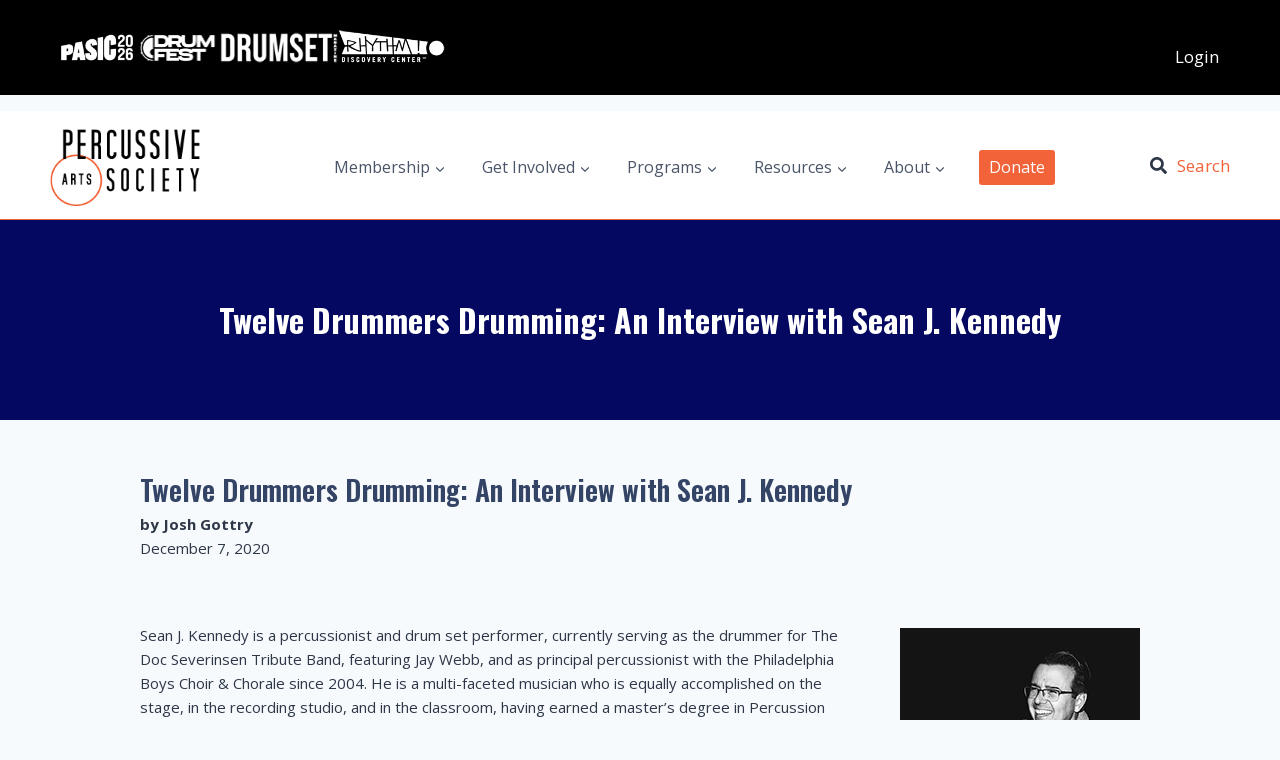

--- FILE ---
content_type: text/html; charset=UTF-8
request_url: https://pas.org/pas-blog/twelve-drummers-drumming-an-interview-with-sean-j-kennedy/
body_size: 49375
content:
<!doctype html>
<html lang="en-US" class="no-js" itemtype="https://schema.org/Blog" itemscope>
<head>
	<meta charset="UTF-8">
	<meta name="viewport" content="width=device-width, initial-scale=1, minimum-scale=1">
	<meta name='robots' content='index, follow, max-image-preview:large, max-snippet:-1, max-video-preview:-1' />
	<style>img:is([sizes="auto" i], [sizes^="auto," i]) { contain-intrinsic-size: 3000px 1500px }</style>
	
	<!-- This site is optimized with the Yoast SEO Premium plugin v26.4 (Yoast SEO v26.4) - https://yoast.com/wordpress/plugins/seo/ -->
	<title>Twelve Drummers Drumming: An Interview with Sean J. Kennedy - Percussive Arts Society</title>
<link data-rocket-prefetch href="https://fonts.googleapis.com" rel="dns-prefetch">
<link data-rocket-prefetch href="https://maxcdn.bootstrapcdn.com" rel="dns-prefetch">
<link data-rocket-prefetch href="https://use.typekit.net" rel="dns-prefetch">
<link data-rocket-prefetch href="https://www.googletagmanager.com" rel="dns-prefetch">
<link data-rocket-preload as="style" href="https://fonts.googleapis.com/css?family=Open%20Sans%3Aregular%2C700%7COswald%3A700%2C600&#038;display=swap" rel="preload">
<link href="https://fonts.googleapis.com/css?family=Open%20Sans%3Aregular%2C700%7COswald%3A700%2C600&#038;display=swap" media="print" onload="this.media=&#039;all&#039;" rel="stylesheet">
<noscript><link rel="stylesheet" href="https://fonts.googleapis.com/css?family=Open%20Sans%3Aregular%2C700%7COswald%3A700%2C600&#038;display=swap"></noscript>
	<link rel="canonical" href="https://pas.org/pas-blog/twelve-drummers-drumming-an-interview-with-sean-j-kennedy/" />
	<meta property="og:locale" content="en_US" />
	<meta property="og:type" content="article" />
	<meta property="og:title" content="Twelve Drummers Drumming: An Interview with Sean J. Kennedy" />
	<meta property="og:description" content="Sean J. Kennedy is a percussionist and drum set performer, currently serving as the drummer for The Doc Severinsen Tribute Band, featuring Jay Webb, and as principal percussionist with the Philadelphia Boys Choir &amp; Chorale since 2004. He is a multi-faceted musician who is equally accomplished on the stage, in the recording studio, and in..." />
	<meta property="og:url" content="https://pas.org/pas-blog/twelve-drummers-drumming-an-interview-with-sean-j-kennedy/" />
	<meta property="og:site_name" content="Percussive Arts Society" />
	<meta property="article:modified_time" content="2024-04-10T22:02:20+00:00" />
	<meta property="og:image" content="https://pas.org/wp-content/uploads/2020/12/TwelveDrummers.png" />
	<meta property="og:image:width" content="400" />
	<meta property="og:image:height" content="518" />
	<meta property="og:image:type" content="image/png" />
	<meta name="twitter:card" content="summary_large_image" />
	<meta name="twitter:label1" content="Est. reading time" />
	<meta name="twitter:data1" content="12 minutes" />
	<script type="application/ld+json" class="yoast-schema-graph">{"@context":"https://schema.org","@graph":[{"@type":"WebPage","@id":"https://pas.org/pas-blog/twelve-drummers-drumming-an-interview-with-sean-j-kennedy/","url":"https://pas.org/pas-blog/twelve-drummers-drumming-an-interview-with-sean-j-kennedy/","name":"Twelve Drummers Drumming: An Interview with Sean J. Kennedy - Percussive Arts Society","isPartOf":{"@id":"https://pas.org/#website"},"primaryImageOfPage":{"@id":"https://pas.org/pas-blog/twelve-drummers-drumming-an-interview-with-sean-j-kennedy/#primaryimage"},"image":{"@id":"https://pas.org/pas-blog/twelve-drummers-drumming-an-interview-with-sean-j-kennedy/#primaryimage"},"thumbnailUrl":"https://pas.org/wp-content/uploads/2020/12/TwelveDrummers.png","datePublished":"2020-12-07T19:54:00+00:00","dateModified":"2024-04-10T22:02:20+00:00","breadcrumb":{"@id":"https://pas.org/pas-blog/twelve-drummers-drumming-an-interview-with-sean-j-kennedy/#breadcrumb"},"inLanguage":"en-US","potentialAction":[{"@type":"ReadAction","target":["https://pas.org/pas-blog/twelve-drummers-drumming-an-interview-with-sean-j-kennedy/"]}]},{"@type":"ImageObject","inLanguage":"en-US","@id":"https://pas.org/pas-blog/twelve-drummers-drumming-an-interview-with-sean-j-kennedy/#primaryimage","url":"https://pas.org/wp-content/uploads/2020/12/TwelveDrummers.png","contentUrl":"https://pas.org/wp-content/uploads/2020/12/TwelveDrummers.png","width":400,"height":518},{"@type":"BreadcrumbList","@id":"https://pas.org/pas-blog/twelve-drummers-drumming-an-interview-with-sean-j-kennedy/#breadcrumb","itemListElement":[{"@type":"ListItem","position":1,"name":"Home","item":"https://pas.org/"},{"@type":"ListItem","position":2,"name":"Twelve Drummers Drumming: An Interview with Sean J. Kennedy"}]},{"@type":"WebSite","@id":"https://pas.org/#website","url":"https://pas.org/","name":"Percussive Arts Society","description":"","publisher":{"@id":"https://pas.org/#organization"},"potentialAction":[{"@type":"SearchAction","target":{"@type":"EntryPoint","urlTemplate":"https://pas.org/?s={search_term_string}"},"query-input":{"@type":"PropertyValueSpecification","valueRequired":true,"valueName":"search_term_string"}}],"inLanguage":"en-US"},{"@type":"Organization","@id":"https://pas.org/#organization","name":"Percussive Arts Society","url":"https://pas.org/","logo":{"@type":"ImageObject","inLanguage":"en-US","@id":"https://pas.org/#/schema/logo/image/","url":"https://pas.org/wp-content/uploads/2024/01/PASLogo_200x111.png","contentUrl":"https://pas.org/wp-content/uploads/2024/01/PASLogo_200x111.png","width":200,"height":111,"caption":"Percussive Arts Society"},"image":{"@id":"https://pas.org/#/schema/logo/image/"}}]}</script>
	<!-- / Yoast SEO Premium plugin. -->


<link rel='dns-prefetch' href='//maxcdn.bootstrapcdn.com' />
<link rel='dns-prefetch' href='//www.googletagmanager.com' />
<link rel='dns-prefetch' href='//use.typekit.net' />
<link href='https://fonts.gstatic.com' crossorigin rel='preconnect' />
<link rel="alternate" type="application/rss+xml" title="Percussive Arts Society &raquo; Feed" href="https://pas.org/feed/" />
<link rel="alternate" type="application/rss+xml" title="Percussive Arts Society &raquo; Comments Feed" href="https://pas.org/comments/feed/" />
			<script>document.documentElement.classList.remove( 'no-js' );</script>
			<link rel='stylesheet' id='kadence-blocks-rowlayout-css' href='https://pas.org/wp-content/plugins/kadence-blocks/dist/style-blocks-rowlayout.css?ver=3.5.27' media='all' />
<link rel='stylesheet' id='kadence-blocks-column-css' href='https://pas.org/wp-content/plugins/kadence-blocks/dist/style-blocks-column.css?ver=3.5.27' media='all' />
<link rel='stylesheet' id='kadence-blocks-image-css' href='https://pas.org/wp-content/plugins/kadence-blocks/dist/style-blocks-image.css?ver=3.5.27' media='all' />
<link rel='stylesheet' id='kadence-blocks-spacer-css' href='https://pas.org/wp-content/plugins/kadence-blocks/dist/style-blocks-spacer.css?ver=3.5.27' media='all' />
<style id='kadence-blocks-advancedheading-inline-css'>
.wp-block-kadence-advancedheading mark{background:transparent;border-style:solid;border-width:0}.wp-block-kadence-advancedheading mark.kt-highlight{color:#f76a0c;}.kb-adv-heading-icon{display: inline-flex;justify-content: center;align-items: center;} .is-layout-constrained > .kb-advanced-heading-link {display: block;}.single-content .kadence-advanced-heading-wrapper h1, .single-content .kadence-advanced-heading-wrapper h2, .single-content .kadence-advanced-heading-wrapper h3, .single-content .kadence-advanced-heading-wrapper h4, .single-content .kadence-advanced-heading-wrapper h5, .single-content .kadence-advanced-heading-wrapper h6 {margin: 1.5em 0 .5em;}.single-content .kadence-advanced-heading-wrapper+* { margin-top:0;}.kb-screen-reader-text{position:absolute;width:1px;height:1px;padding:0;margin:-1px;overflow:hidden;clip:rect(0,0,0,0);}
</style>
<link rel='stylesheet' id='kadence-blocks-pro-dynamichtml-css' href='https://pas.org/wp-content/plugins/kadence-blocks-pro/dist/style-blocks-dynamichtml.css?ver=2.8.4' media='all' />
<style id='wp-emoji-styles-inline-css'>

	img.wp-smiley, img.emoji {
		display: inline !important;
		border: none !important;
		box-shadow: none !important;
		height: 1em !important;
		width: 1em !important;
		margin: 0 0.07em !important;
		vertical-align: -0.1em !important;
		background: none !important;
		padding: 0 !important;
	}
</style>
<link rel='stylesheet' id='wp-block-library-css' href='https://pas.org/wp-includes/css/dist/block-library/style.min.css?ver=6.8.3' media='all' />
<style id='classic-theme-styles-inline-css'>
/*! This file is auto-generated */
.wp-block-button__link{color:#fff;background-color:#32373c;border-radius:9999px;box-shadow:none;text-decoration:none;padding:calc(.667em + 2px) calc(1.333em + 2px);font-size:1.125em}.wp-block-file__button{background:#32373c;color:#fff;text-decoration:none}
</style>
<style id='flipbox-block-flipbox-style-inline-css'>
.flip-box-block:not(.block-editor-block-list__block){background-color:transparent;height:500px;perspective:10000px}.flip-box-block:not(.block-editor-block-list__block) .flip-box-block-innner{height:100%;position:relative;transform-style:preserve-3d;transition:transform;transition-duration:1s;width:100%}.flip-box-block:not(.block-editor-block-list__block):hover>.flip-box-block-innner{transform:rotateY(180deg)}.flip-box-block:not(.block-editor-block-list__block) .flip-box-block-back,.flip-box-block:not(.block-editor-block-list__block) .flip-box-block-front{-webkit-backface-visibility:hidden;backface-visibility:hidden;height:100%;position:absolute;transform:rotateX(0deg);width:100%}.flip-box-block:not(.block-editor-block-list__block) .flip-box-block-back{transform:rotateY(180deg)}

</style>
<style id='restrict-content-pro-content-upgrade-redirect-style-inline-css'>
.wp-block-restrict-content-pro-content-upgrade-redirect .wp-block-button__width-25 {
  width: calc(25% - 0.5rem);
}
.wp-block-restrict-content-pro-content-upgrade-redirect .wp-block-button__width-25 .wp-block-button__link {
  width: 100%;
}
.wp-block-restrict-content-pro-content-upgrade-redirect .wp-block-button__width-50 {
  width: calc(50% - 0.5rem);
}
.wp-block-restrict-content-pro-content-upgrade-redirect .wp-block-button__width-50 .wp-block-button__link {
  width: 100%;
}
.wp-block-restrict-content-pro-content-upgrade-redirect .wp-block-button__width-75 {
  width: calc(75% - 0.5rem);
}
.wp-block-restrict-content-pro-content-upgrade-redirect .wp-block-button__width-75 .wp-block-button__link {
  width: 100%;
}
.wp-block-restrict-content-pro-content-upgrade-redirect .wp-block-button__width-100 {
  margin-right: 0;
  width: 100%;
}
.wp-block-restrict-content-pro-content-upgrade-redirect .wp-block-button__width-100 .wp-block-button__link {
  width: 100%;
}

/*# sourceMappingURL=style-content-upgrade-redirect.css.map*/
</style>
<style id='filebird-block-filebird-gallery-style-inline-css'>
ul.filebird-block-filebird-gallery{margin:auto!important;padding:0!important;width:100%}ul.filebird-block-filebird-gallery.layout-grid{display:grid;grid-gap:20px;align-items:stretch;grid-template-columns:repeat(var(--columns),1fr);justify-items:stretch}ul.filebird-block-filebird-gallery.layout-grid li img{border:1px solid #ccc;box-shadow:2px 2px 6px 0 rgba(0,0,0,.3);height:100%;max-width:100%;-o-object-fit:cover;object-fit:cover;width:100%}ul.filebird-block-filebird-gallery.layout-masonry{-moz-column-count:var(--columns);-moz-column-gap:var(--space);column-gap:var(--space);-moz-column-width:var(--min-width);columns:var(--min-width) var(--columns);display:block;overflow:auto}ul.filebird-block-filebird-gallery.layout-masonry li{margin-bottom:var(--space)}ul.filebird-block-filebird-gallery li{list-style:none}ul.filebird-block-filebird-gallery li figure{height:100%;margin:0;padding:0;position:relative;width:100%}ul.filebird-block-filebird-gallery li figure figcaption{background:linear-gradient(0deg,rgba(0,0,0,.7),rgba(0,0,0,.3) 70%,transparent);bottom:0;box-sizing:border-box;color:#fff;font-size:.8em;margin:0;max-height:100%;overflow:auto;padding:3em .77em .7em;position:absolute;text-align:center;width:100%;z-index:2}ul.filebird-block-filebird-gallery li figure figcaption a{color:inherit}

</style>
<style id='global-styles-inline-css'>
:root{--wp--preset--aspect-ratio--square: 1;--wp--preset--aspect-ratio--4-3: 4/3;--wp--preset--aspect-ratio--3-4: 3/4;--wp--preset--aspect-ratio--3-2: 3/2;--wp--preset--aspect-ratio--2-3: 2/3;--wp--preset--aspect-ratio--16-9: 16/9;--wp--preset--aspect-ratio--9-16: 9/16;--wp--preset--color--black: #000000;--wp--preset--color--cyan-bluish-gray: #abb8c3;--wp--preset--color--white: #ffffff;--wp--preset--color--pale-pink: #f78da7;--wp--preset--color--vivid-red: #cf2e2e;--wp--preset--color--luminous-vivid-orange: #ff6900;--wp--preset--color--luminous-vivid-amber: #fcb900;--wp--preset--color--light-green-cyan: #7bdcb5;--wp--preset--color--vivid-green-cyan: #00d084;--wp--preset--color--pale-cyan-blue: #8ed1fc;--wp--preset--color--vivid-cyan-blue: #0693e3;--wp--preset--color--vivid-purple: #9b51e0;--wp--preset--color--theme-palette-1: var(--global-palette1);--wp--preset--color--theme-palette-2: var(--global-palette2);--wp--preset--color--theme-palette-3: var(--global-palette3);--wp--preset--color--theme-palette-4: var(--global-palette4);--wp--preset--color--theme-palette-5: var(--global-palette5);--wp--preset--color--theme-palette-6: var(--global-palette6);--wp--preset--color--theme-palette-7: var(--global-palette7);--wp--preset--color--theme-palette-8: var(--global-palette8);--wp--preset--color--theme-palette-9: var(--global-palette9);--wp--preset--color--theme-palette-10: var(--global-palette10);--wp--preset--color--theme-palette-11: var(--global-palette11);--wp--preset--color--theme-palette-12: var(--global-palette12);--wp--preset--color--theme-palette-13: var(--global-palette13);--wp--preset--color--theme-palette-14: var(--global-palette14);--wp--preset--color--theme-palette-15: var(--global-palette15);--wp--preset--gradient--vivid-cyan-blue-to-vivid-purple: linear-gradient(135deg,rgba(6,147,227,1) 0%,rgb(155,81,224) 100%);--wp--preset--gradient--light-green-cyan-to-vivid-green-cyan: linear-gradient(135deg,rgb(122,220,180) 0%,rgb(0,208,130) 100%);--wp--preset--gradient--luminous-vivid-amber-to-luminous-vivid-orange: linear-gradient(135deg,rgba(252,185,0,1) 0%,rgba(255,105,0,1) 100%);--wp--preset--gradient--luminous-vivid-orange-to-vivid-red: linear-gradient(135deg,rgba(255,105,0,1) 0%,rgb(207,46,46) 100%);--wp--preset--gradient--very-light-gray-to-cyan-bluish-gray: linear-gradient(135deg,rgb(238,238,238) 0%,rgb(169,184,195) 100%);--wp--preset--gradient--cool-to-warm-spectrum: linear-gradient(135deg,rgb(74,234,220) 0%,rgb(151,120,209) 20%,rgb(207,42,186) 40%,rgb(238,44,130) 60%,rgb(251,105,98) 80%,rgb(254,248,76) 100%);--wp--preset--gradient--blush-light-purple: linear-gradient(135deg,rgb(255,206,236) 0%,rgb(152,150,240) 100%);--wp--preset--gradient--blush-bordeaux: linear-gradient(135deg,rgb(254,205,165) 0%,rgb(254,45,45) 50%,rgb(107,0,62) 100%);--wp--preset--gradient--luminous-dusk: linear-gradient(135deg,rgb(255,203,112) 0%,rgb(199,81,192) 50%,rgb(65,88,208) 100%);--wp--preset--gradient--pale-ocean: linear-gradient(135deg,rgb(255,245,203) 0%,rgb(182,227,212) 50%,rgb(51,167,181) 100%);--wp--preset--gradient--electric-grass: linear-gradient(135deg,rgb(202,248,128) 0%,rgb(113,206,126) 100%);--wp--preset--gradient--midnight: linear-gradient(135deg,rgb(2,3,129) 0%,rgb(40,116,252) 100%);--wp--preset--font-size--small: var(--global-font-size-small);--wp--preset--font-size--medium: var(--global-font-size-medium);--wp--preset--font-size--large: var(--global-font-size-large);--wp--preset--font-size--x-large: 42px;--wp--preset--font-size--larger: var(--global-font-size-larger);--wp--preset--font-size--xxlarge: var(--global-font-size-xxlarge);--wp--preset--spacing--20: 0.44rem;--wp--preset--spacing--30: 0.67rem;--wp--preset--spacing--40: 1rem;--wp--preset--spacing--50: 1.5rem;--wp--preset--spacing--60: 2.25rem;--wp--preset--spacing--70: 3.38rem;--wp--preset--spacing--80: 5.06rem;--wp--preset--shadow--natural: 6px 6px 9px rgba(0, 0, 0, 0.2);--wp--preset--shadow--deep: 12px 12px 50px rgba(0, 0, 0, 0.4);--wp--preset--shadow--sharp: 6px 6px 0px rgba(0, 0, 0, 0.2);--wp--preset--shadow--outlined: 6px 6px 0px -3px rgba(255, 255, 255, 1), 6px 6px rgba(0, 0, 0, 1);--wp--preset--shadow--crisp: 6px 6px 0px rgba(0, 0, 0, 1);}:where(.is-layout-flex){gap: 0.5em;}:where(.is-layout-grid){gap: 0.5em;}body .is-layout-flex{display: flex;}.is-layout-flex{flex-wrap: wrap;align-items: center;}.is-layout-flex > :is(*, div){margin: 0;}body .is-layout-grid{display: grid;}.is-layout-grid > :is(*, div){margin: 0;}:where(.wp-block-columns.is-layout-flex){gap: 2em;}:where(.wp-block-columns.is-layout-grid){gap: 2em;}:where(.wp-block-post-template.is-layout-flex){gap: 1.25em;}:where(.wp-block-post-template.is-layout-grid){gap: 1.25em;}.has-black-color{color: var(--wp--preset--color--black) !important;}.has-cyan-bluish-gray-color{color: var(--wp--preset--color--cyan-bluish-gray) !important;}.has-white-color{color: var(--wp--preset--color--white) !important;}.has-pale-pink-color{color: var(--wp--preset--color--pale-pink) !important;}.has-vivid-red-color{color: var(--wp--preset--color--vivid-red) !important;}.has-luminous-vivid-orange-color{color: var(--wp--preset--color--luminous-vivid-orange) !important;}.has-luminous-vivid-amber-color{color: var(--wp--preset--color--luminous-vivid-amber) !important;}.has-light-green-cyan-color{color: var(--wp--preset--color--light-green-cyan) !important;}.has-vivid-green-cyan-color{color: var(--wp--preset--color--vivid-green-cyan) !important;}.has-pale-cyan-blue-color{color: var(--wp--preset--color--pale-cyan-blue) !important;}.has-vivid-cyan-blue-color{color: var(--wp--preset--color--vivid-cyan-blue) !important;}.has-vivid-purple-color{color: var(--wp--preset--color--vivid-purple) !important;}.has-black-background-color{background-color: var(--wp--preset--color--black) !important;}.has-cyan-bluish-gray-background-color{background-color: var(--wp--preset--color--cyan-bluish-gray) !important;}.has-white-background-color{background-color: var(--wp--preset--color--white) !important;}.has-pale-pink-background-color{background-color: var(--wp--preset--color--pale-pink) !important;}.has-vivid-red-background-color{background-color: var(--wp--preset--color--vivid-red) !important;}.has-luminous-vivid-orange-background-color{background-color: var(--wp--preset--color--luminous-vivid-orange) !important;}.has-luminous-vivid-amber-background-color{background-color: var(--wp--preset--color--luminous-vivid-amber) !important;}.has-light-green-cyan-background-color{background-color: var(--wp--preset--color--light-green-cyan) !important;}.has-vivid-green-cyan-background-color{background-color: var(--wp--preset--color--vivid-green-cyan) !important;}.has-pale-cyan-blue-background-color{background-color: var(--wp--preset--color--pale-cyan-blue) !important;}.has-vivid-cyan-blue-background-color{background-color: var(--wp--preset--color--vivid-cyan-blue) !important;}.has-vivid-purple-background-color{background-color: var(--wp--preset--color--vivid-purple) !important;}.has-black-border-color{border-color: var(--wp--preset--color--black) !important;}.has-cyan-bluish-gray-border-color{border-color: var(--wp--preset--color--cyan-bluish-gray) !important;}.has-white-border-color{border-color: var(--wp--preset--color--white) !important;}.has-pale-pink-border-color{border-color: var(--wp--preset--color--pale-pink) !important;}.has-vivid-red-border-color{border-color: var(--wp--preset--color--vivid-red) !important;}.has-luminous-vivid-orange-border-color{border-color: var(--wp--preset--color--luminous-vivid-orange) !important;}.has-luminous-vivid-amber-border-color{border-color: var(--wp--preset--color--luminous-vivid-amber) !important;}.has-light-green-cyan-border-color{border-color: var(--wp--preset--color--light-green-cyan) !important;}.has-vivid-green-cyan-border-color{border-color: var(--wp--preset--color--vivid-green-cyan) !important;}.has-pale-cyan-blue-border-color{border-color: var(--wp--preset--color--pale-cyan-blue) !important;}.has-vivid-cyan-blue-border-color{border-color: var(--wp--preset--color--vivid-cyan-blue) !important;}.has-vivid-purple-border-color{border-color: var(--wp--preset--color--vivid-purple) !important;}.has-vivid-cyan-blue-to-vivid-purple-gradient-background{background: var(--wp--preset--gradient--vivid-cyan-blue-to-vivid-purple) !important;}.has-light-green-cyan-to-vivid-green-cyan-gradient-background{background: var(--wp--preset--gradient--light-green-cyan-to-vivid-green-cyan) !important;}.has-luminous-vivid-amber-to-luminous-vivid-orange-gradient-background{background: var(--wp--preset--gradient--luminous-vivid-amber-to-luminous-vivid-orange) !important;}.has-luminous-vivid-orange-to-vivid-red-gradient-background{background: var(--wp--preset--gradient--luminous-vivid-orange-to-vivid-red) !important;}.has-very-light-gray-to-cyan-bluish-gray-gradient-background{background: var(--wp--preset--gradient--very-light-gray-to-cyan-bluish-gray) !important;}.has-cool-to-warm-spectrum-gradient-background{background: var(--wp--preset--gradient--cool-to-warm-spectrum) !important;}.has-blush-light-purple-gradient-background{background: var(--wp--preset--gradient--blush-light-purple) !important;}.has-blush-bordeaux-gradient-background{background: var(--wp--preset--gradient--blush-bordeaux) !important;}.has-luminous-dusk-gradient-background{background: var(--wp--preset--gradient--luminous-dusk) !important;}.has-pale-ocean-gradient-background{background: var(--wp--preset--gradient--pale-ocean) !important;}.has-electric-grass-gradient-background{background: var(--wp--preset--gradient--electric-grass) !important;}.has-midnight-gradient-background{background: var(--wp--preset--gradient--midnight) !important;}.has-small-font-size{font-size: var(--wp--preset--font-size--small) !important;}.has-medium-font-size{font-size: var(--wp--preset--font-size--medium) !important;}.has-large-font-size{font-size: var(--wp--preset--font-size--large) !important;}.has-x-large-font-size{font-size: var(--wp--preset--font-size--x-large) !important;}
:where(.wp-block-post-template.is-layout-flex){gap: 1.25em;}:where(.wp-block-post-template.is-layout-grid){gap: 1.25em;}
:where(.wp-block-columns.is-layout-flex){gap: 2em;}:where(.wp-block-columns.is-layout-grid){gap: 2em;}
:root :where(.wp-block-pullquote){font-size: 1.5em;line-height: 1.6;}
</style>
<link rel='stylesheet' id='bootstrap-css-css' href='https://maxcdn.bootstrapcdn.com/bootstrap/4.5.2/css/bootstrap.min.css?ver=6.8.3' media='all' />
<link rel='stylesheet' id='wp-post-modal-css' href='https://pas.org/wp-content/plugins/wp-post-modal/public/css/wp-post-modal-public.css?ver=1.0.0' media='all' />
<link rel='stylesheet' id='kadence-slide-css' href='https://pas.org/wp-content/plugins/kadence-related-content/assets/css/slider.css?ver=1.0.12' media='all' />
<link rel='stylesheet' id='kadence_related_content-css' href='https://pas.org/wp-content/plugins/kadence-related-content/assets/css/related-content.css?ver=1.0.12' media='all' />
<link rel='stylesheet' id='custom-css' href='https://pas.org/wp-content/themes/kadence-child/custom.css?ver=1.0' media='all' />
<link rel='stylesheet' id='kadence-global-css' href='https://pas.org/wp-content/themes/kadence/assets/css/global.min.css?ver=1.4.2' media='all' />
<style id='kadence-global-inline-css'>
/* Kadence Base CSS */
:root{--global-palette1:#f2633a;--global-palette2:#f89d83;--global-palette3:#334466;--global-palette4:#2D3748;--global-palette5:#4A5568;--global-palette6:#718096;--global-palette7:#EDF2F7;--global-palette8:#F7FAFC;--global-palette9:#ffffff;--global-palette10:oklch(from var(--global-palette1) calc(l + 0.10 * (1 - l)) calc(c * 1.00) calc(h + 180) / 100%);--global-palette11:#13612e;--global-palette12:#1159af;--global-palette13:#b82105;--global-palette14:#f7630c;--global-palette15:#f5a524;--global-palette9rgb:255, 255, 255;--global-palette-highlight:var(--global-palette1);--global-palette-highlight-alt:var(--global-palette2);--global-palette-highlight-alt2:var(--global-palette9);--global-palette-btn-bg:var(--global-palette1);--global-palette-btn-bg-hover:var(--global-palette2);--global-palette-btn:var(--global-palette9);--global-palette-btn-hover:var(--global-palette9);--global-palette-btn-sec-bg:var(--global-palette7);--global-palette-btn-sec-bg-hover:var(--global-palette2);--global-palette-btn-sec:var(--global-palette3);--global-palette-btn-sec-hover:var(--global-palette9);--global-body-font-family:'Open Sans', sans-serif;--global-heading-font-family:Oswald, sans-serif;--global-primary-nav-font-family:inherit;--global-fallback-font:sans-serif;--global-display-fallback-font:sans-serif;--global-content-width:1260px;--global-content-wide-width:calc(1260px + 230px);--global-content-narrow-width:842px;--global-content-edge-padding:1.5rem;--global-content-boxed-padding:2rem;--global-calc-content-width:calc(1260px - var(--global-content-edge-padding) - var(--global-content-edge-padding) );--wp--style--global--content-size:var(--global-calc-content-width);}.wp-site-blocks{--global-vw:calc( 100vw - ( 0.5 * var(--scrollbar-offset)));}body{background:var(--global-palette8);}body, input, select, optgroup, textarea{font-style:normal;font-weight:normal;font-size:15px;line-height:1.6;font-family:var(--global-body-font-family);color:var(--global-palette4);}.content-bg, body.content-style-unboxed .site{background:var(--global-palette9);}h1,h2,h3,h4,h5,h6{font-family:var(--global-heading-font-family);}h1{font-style:normal;font-weight:700;font-size:32px;line-height:1.4em;color:var(--global-palette3);}h2{font-weight:700;font-size:28px;line-height:1.5;color:var(--global-palette3);}h3{font-style:normal;font-weight:700;font-size:24px;line-height:1.4em;color:var(--global-palette3);}h4{font-weight:700;font-size:22px;line-height:1.5;color:var(--global-palette4);}h5{font-weight:700;font-size:20px;line-height:1.5;color:var(--global-palette4);}h6{font-weight:700;font-size:18px;line-height:1.5;color:var(--global-palette5);}.entry-hero .kadence-breadcrumbs{max-width:1260px;}.site-container, .site-header-row-layout-contained, .site-footer-row-layout-contained, .entry-hero-layout-contained, .comments-area, .alignfull > .wp-block-cover__inner-container, .alignwide > .wp-block-cover__inner-container{max-width:var(--global-content-width);}.content-width-narrow .content-container.site-container, .content-width-narrow .hero-container.site-container{max-width:var(--global-content-narrow-width);}@media all and (min-width: 1490px){.wp-site-blocks .content-container  .alignwide{margin-left:-115px;margin-right:-115px;width:unset;max-width:unset;}}@media all and (min-width: 1102px){.content-width-narrow .wp-site-blocks .content-container .alignwide{margin-left:-130px;margin-right:-130px;width:unset;max-width:unset;}}.content-style-boxed .wp-site-blocks .entry-content .alignwide{margin-left:calc( -1 * var( --global-content-boxed-padding ) );margin-right:calc( -1 * var( --global-content-boxed-padding ) );}.content-area{margin-top:5rem;margin-bottom:5rem;}@media all and (max-width: 1024px){.content-area{margin-top:3rem;margin-bottom:3rem;}}@media all and (max-width: 767px){.content-area{margin-top:2rem;margin-bottom:2rem;}}@media all and (max-width: 1024px){:root{--global-content-boxed-padding:2rem;}}@media all and (max-width: 767px){:root{--global-content-boxed-padding:1.5rem;}}.entry-content-wrap{padding:2rem;}@media all and (max-width: 1024px){.entry-content-wrap{padding:2rem;}}@media all and (max-width: 767px){.entry-content-wrap{padding:1.5rem;}}.entry.single-entry{box-shadow:0px 15px 15px -10px rgba(0,0,0,0.05);}.entry.loop-entry{box-shadow:0px 15px 15px -10px rgba(0,0,0,0.05);}.loop-entry .entry-content-wrap{padding:2rem;}@media all and (max-width: 1024px){.loop-entry .entry-content-wrap{padding:2rem;}}@media all and (max-width: 767px){.loop-entry .entry-content-wrap{padding:1.5rem;}}button, .button, .wp-block-button__link, input[type="button"], input[type="reset"], input[type="submit"], .fl-button, .elementor-button-wrapper .elementor-button, .wc-block-components-checkout-place-order-button, .wc-block-cart__submit{box-shadow:0px 0px 0px -7px rgba(0,0,0,0);}button:hover, button:focus, button:active, .button:hover, .button:focus, .button:active, .wp-block-button__link:hover, .wp-block-button__link:focus, .wp-block-button__link:active, input[type="button"]:hover, input[type="button"]:focus, input[type="button"]:active, input[type="reset"]:hover, input[type="reset"]:focus, input[type="reset"]:active, input[type="submit"]:hover, input[type="submit"]:focus, input[type="submit"]:active, .elementor-button-wrapper .elementor-button:hover, .elementor-button-wrapper .elementor-button:focus, .elementor-button-wrapper .elementor-button:active, .wc-block-cart__submit:hover{box-shadow:0px 15px 25px -7px rgba(0,0,0,0.1);}.kb-button.kb-btn-global-outline.kb-btn-global-inherit{padding-top:calc(px - 2px);padding-right:calc(px - 2px);padding-bottom:calc(px - 2px);padding-left:calc(px - 2px);}@media all and (min-width: 1025px){.transparent-header .entry-hero .entry-hero-container-inner{padding-top:80px;}}@media all and (max-width: 1024px){.mobile-transparent-header .entry-hero .entry-hero-container-inner{padding-top:80px;}}@media all and (max-width: 767px){.mobile-transparent-header .entry-hero .entry-hero-container-inner{padding-top:80px;}}#kt-scroll-up-reader, #kt-scroll-up{border-radius:0px 0px 0px 0px;background:var(--global-palette1);bottom:30px;font-size:1.2em;padding:0.4em 0.4em 0.4em 0.4em;}#kt-scroll-up-reader.scroll-up-side-right, #kt-scroll-up.scroll-up-side-right{right:30px;}#kt-scroll-up-reader.scroll-up-side-left, #kt-scroll-up.scroll-up-side-left{left:30px;}
/* Kadence Header CSS */
@media all and (max-width: 1024px){.mobile-transparent-header #masthead{position:absolute;left:0px;right:0px;z-index:100;}.kadence-scrollbar-fixer.mobile-transparent-header #masthead{right:var(--scrollbar-offset,0);}.mobile-transparent-header #masthead, .mobile-transparent-header .site-top-header-wrap .site-header-row-container-inner, .mobile-transparent-header .site-main-header-wrap .site-header-row-container-inner, .mobile-transparent-header .site-bottom-header-wrap .site-header-row-container-inner{background:transparent;}.site-header-row-tablet-layout-fullwidth, .site-header-row-tablet-layout-standard{padding:0px;}}@media all and (min-width: 1025px){.transparent-header #masthead{position:absolute;left:0px;right:0px;z-index:100;}.transparent-header.kadence-scrollbar-fixer #masthead{right:var(--scrollbar-offset,0);}.transparent-header #masthead, .transparent-header .site-top-header-wrap .site-header-row-container-inner, .transparent-header .site-main-header-wrap .site-header-row-container-inner, .transparent-header .site-bottom-header-wrap .site-header-row-container-inner{background:transparent;}}.site-branding a.brand img{max-width:150px;}.site-branding a.brand img.svg-logo-image{width:150px;}.site-branding{padding:0px 0px 0px 0px;}#masthead, #masthead .kadence-sticky-header.item-is-fixed:not(.item-at-start):not(.site-header-row-container):not(.site-main-header-wrap), #masthead .kadence-sticky-header.item-is-fixed:not(.item-at-start) > .site-header-row-container-inner{background:#ffffff;}.site-main-header-wrap .site-header-row-container-inner{background:var(--global-palette9);border-bottom:1px solid var(--global-palette1);}.site-main-header-inner-wrap{min-height:80px;}.site-main-header-wrap .site-header-row-container-inner>.site-container{padding:15px 40px 10px 40px;}.header-navigation[class*="header-navigation-style-underline"] .header-menu-container.primary-menu-container>ul>li>a:after{width:calc( 100% - 2.25em);}.main-navigation .primary-menu-container > ul > li.menu-item > a{padding-left:calc(2.25em / 2);padding-right:calc(2.25em / 2);color:var(--global-palette5);}.main-navigation .primary-menu-container > ul > li.menu-item .dropdown-nav-special-toggle{right:calc(2.25em / 2);}.main-navigation .primary-menu-container > ul li.menu-item > a{font-style:normal;font-size:16px;}.main-navigation .primary-menu-container > ul > li.menu-item > a:hover{color:var(--global-palette-highlight);}.main-navigation .primary-menu-container > ul > li.menu-item.current-menu-item > a{color:var(--global-palette3);}.header-navigation .header-menu-container ul ul.sub-menu, .header-navigation .header-menu-container ul ul.submenu{background:var(--global-palette3);box-shadow:0px 2px 13px 0px rgba(0,0,0,0.1);}.header-navigation .header-menu-container ul ul li.menu-item, .header-menu-container ul.menu > li.kadence-menu-mega-enabled > ul > li.menu-item > a{border-bottom:1px solid rgba(255,255,255,0.1);border-radius:0px 0px 0px 0px;}.header-navigation .header-menu-container ul ul li.menu-item > a{width:200px;padding-top:1em;padding-bottom:1em;color:var(--global-palette8);font-size:12px;}.header-navigation .header-menu-container ul ul li.menu-item > a:hover{color:var(--global-palette9);background:var(--global-palette4);border-radius:0px 0px 0px 0px;}.header-navigation .header-menu-container ul ul li.menu-item.current-menu-item > a{color:var(--global-palette9);background:var(--global-palette4);border-radius:0px 0px 0px 0px;}.mobile-toggle-open-container .menu-toggle-open, .mobile-toggle-open-container .menu-toggle-open:focus{background:var(--global-palette9);color:var(--global-palette5);padding:0.4em 0.6em 0.4em 0.6em;font-size:14px;}.mobile-toggle-open-container .menu-toggle-open.menu-toggle-style-bordered{border:1px solid currentColor;}.mobile-toggle-open-container .menu-toggle-open .menu-toggle-icon{font-size:20px;}.mobile-toggle-open-container .menu-toggle-open:hover, .mobile-toggle-open-container .menu-toggle-open:focus-visible{color:var(--global-palette-highlight);background:#000000;}.mobile-navigation ul li{font-size:14px;}.mobile-navigation ul li a{padding-top:1em;padding-bottom:1em;}.mobile-navigation ul li > a, .mobile-navigation ul li.menu-item-has-children > .drawer-nav-drop-wrap{background:#000000;color:var(--global-palette8);}.mobile-navigation ul li > a:hover, .mobile-navigation ul li.menu-item-has-children > .drawer-nav-drop-wrap:hover{background:#000000;color:var(--global-palette9);}.mobile-navigation ul li.current-menu-item > a, .mobile-navigation ul li.current-menu-item.menu-item-has-children > .drawer-nav-drop-wrap{background:#000000;color:var(--global-palette-highlight);}.mobile-navigation ul li.menu-item-has-children .drawer-nav-drop-wrap, .mobile-navigation ul li:not(.menu-item-has-children) a{border-bottom:1px solid rgba(255,255,255,0.1);}.mobile-navigation:not(.drawer-navigation-parent-toggle-true) ul li.menu-item-has-children .drawer-nav-drop-wrap button{border-left:1px solid rgba(255,255,255,0.1);}#mobile-drawer .drawer-inner, #mobile-drawer.popup-drawer-layout-fullwidth.popup-drawer-animation-slice .pop-portion-bg, #mobile-drawer.popup-drawer-layout-fullwidth.popup-drawer-animation-slice.pop-animated.show-drawer .drawer-inner{background:#000000;}@media all and (max-width: 1024px){#mobile-drawer .drawer-inner, #mobile-drawer.popup-drawer-layout-fullwidth.popup-drawer-animation-slice .pop-portion-bg, #mobile-drawer.popup-drawer-layout-fullwidth.popup-drawer-animation-slice.pop-animated.show-drawer .drawer-inner{background:#000000;}}@media all and (max-width: 767px){#mobile-drawer .drawer-inner, #mobile-drawer.popup-drawer-layout-fullwidth.popup-drawer-animation-slice .pop-portion-bg, #mobile-drawer.popup-drawer-layout-fullwidth.popup-drawer-animation-slice.pop-animated.show-drawer .drawer-inner{background:#000000;}}#mobile-drawer .drawer-header .drawer-toggle{padding:0.6em 0.15em 0.6em 0.15em;font-size:24px;}#mobile-drawer .drawer-header .drawer-toggle, #mobile-drawer .drawer-header .drawer-toggle:focus{background:#000000;}#mobile-drawer .drawer-header .drawer-toggle:hover, #mobile-drawer .drawer-header .drawer-toggle:focus:hover{color:var(--global-palette9);background:#1e1313;}#main-header .header-button{font-style:normal;font-size:16px;margin:0px 0px 0px 15px;box-shadow:0px 0px 0px -7px rgba(0,0,0,0);}#main-header .header-button.button-size-custom{padding:5px 10px 5px 10px;}#main-header .header-button:hover{box-shadow:0px 15px 25px -7px rgba(0,0,0,0.1);}
/* Kadence Pro Header CSS */
.header-navigation-dropdown-direction-left ul ul.submenu, .header-navigation-dropdown-direction-left ul ul.sub-menu{right:0px;left:auto;}.rtl .header-navigation-dropdown-direction-right ul ul.submenu, .rtl .header-navigation-dropdown-direction-right ul ul.sub-menu{left:0px;right:auto;}.header-account-button .nav-drop-title-wrap > .kadence-svg-iconset, .header-account-button > .kadence-svg-iconset{font-size:1.2em;}.site-header-item .header-account-button .nav-drop-title-wrap, .site-header-item .header-account-wrap > .header-account-button{display:flex;align-items:center;}.header-account-style-icon_label .header-account-label{padding-left:5px;}.header-account-style-label_icon .header-account-label{padding-right:5px;}.site-header-item .header-account-wrap .header-account-button{text-decoration:none;box-shadow:none;color:inherit;background:transparent;padding:0.6em 0em 0.6em 0em;}.header-mobile-account-wrap .header-account-button .nav-drop-title-wrap > .kadence-svg-iconset, .header-mobile-account-wrap .header-account-button > .kadence-svg-iconset{font-size:1.2em;}.header-mobile-account-wrap .header-account-button .nav-drop-title-wrap, .header-mobile-account-wrap > .header-account-button{display:flex;align-items:center;}.header-mobile-account-wrap.header-account-style-icon_label .header-account-label{padding-left:5px;}.header-mobile-account-wrap.header-account-style-label_icon .header-account-label{padding-right:5px;}.header-mobile-account-wrap .header-account-button{text-decoration:none;box-shadow:none;color:inherit;background:transparent;padding:0.6em 0em 0.6em 0em;}#login-drawer .drawer-inner .drawer-content{display:flex;justify-content:center;align-items:center;position:absolute;top:0px;bottom:0px;left:0px;right:0px;padding:0px;}#loginform p label{display:block;}#login-drawer #loginform{width:100%;}#login-drawer #loginform input{width:100%;}#login-drawer #loginform input[type="checkbox"]{width:auto;}#login-drawer .drawer-inner .drawer-header{position:relative;z-index:100;}#login-drawer .drawer-content_inner.widget_login_form_inner{padding:2em;width:100%;max-width:350px;border-radius:.25rem;background:var(--global-palette9);color:var(--global-palette4);}#login-drawer .lost_password a{color:var(--global-palette6);}#login-drawer .lost_password, #login-drawer .register-field{text-align:center;}#login-drawer .widget_login_form_inner p{margin-top:1.2em;margin-bottom:0em;}#login-drawer .widget_login_form_inner p:first-child{margin-top:0em;}#login-drawer .widget_login_form_inner label{margin-bottom:0.5em;}#login-drawer hr.register-divider{margin:1.2em 0;border-width:1px;}#login-drawer .register-field{font-size:90%;}@media all and (min-width: 1025px){#login-drawer hr.register-divider.hide-desktop{display:none;}#login-drawer p.register-field.hide-desktop{display:none;}}@media all and (max-width: 1024px){#login-drawer hr.register-divider.hide-mobile{display:none;}#login-drawer p.register-field.hide-mobile{display:none;}}@media all and (max-width: 767px){#login-drawer hr.register-divider.hide-mobile{display:none;}#login-drawer p.register-field.hide-mobile{display:none;}}.tertiary-navigation .tertiary-menu-container > ul > li.menu-item > a{padding-left:calc(1.2em / 2);padding-right:calc(1.2em / 2);padding-top:0.6em;padding-bottom:0.6em;color:var(--global-palette5);}.tertiary-navigation .tertiary-menu-container > ul > li.menu-item > a:hover{color:var(--global-palette-highlight);}.tertiary-navigation .tertiary-menu-container > ul > li.menu-item.current-menu-item > a{color:var(--global-palette3);}.header-navigation[class*="header-navigation-style-underline"] .header-menu-container.tertiary-menu-container>ul>li>a:after{width:calc( 100% - 1.2em);}.quaternary-navigation .quaternary-menu-container > ul > li.menu-item > a{padding-left:calc(1.2em / 2);padding-right:calc(1.2em / 2);padding-top:0.6em;padding-bottom:0.6em;color:var(--global-palette5);}.quaternary-navigation .quaternary-menu-container > ul > li.menu-item > a:hover{color:var(--global-palette-highlight);}.quaternary-navigation .quaternary-menu-container > ul > li.menu-item.current-menu-item > a{color:var(--global-palette3);}.header-navigation[class*="header-navigation-style-underline"] .header-menu-container.quaternary-menu-container>ul>li>a:after{width:calc( 100% - 1.2em);}#main-header .header-divider{border-right:1px solid var(--global-palette6);height:50%;}#main-header .header-divider2{border-right:1px solid var(--global-palette6);height:50%;}#main-header .header-divider3{border-right:1px solid var(--global-palette6);height:50%;}#mobile-header .header-mobile-divider, #mobile-drawer .header-mobile-divider{border-right:1px solid var(--global-palette6);height:50%;}#mobile-drawer .header-mobile-divider{border-top:1px solid var(--global-palette6);width:50%;}#mobile-header .header-mobile-divider2{border-right:1px solid var(--global-palette6);height:50%;}#mobile-drawer .header-mobile-divider2{border-top:1px solid var(--global-palette6);width:50%;}.header-item-search-bar form ::-webkit-input-placeholder{color:currentColor;opacity:0.5;}.header-item-search-bar form ::placeholder{color:currentColor;opacity:0.5;}.header-search-bar form{max-width:100%;width:240px;}.header-mobile-search-bar form{max-width:calc(100vw - var(--global-sm-spacing) - var(--global-sm-spacing));width:240px;}.header-widget-lstyle-normal .header-widget-area-inner a:not(.button){text-decoration:underline;}.element-contact-inner-wrap{display:flex;flex-wrap:wrap;align-items:center;margin-top:-0.6em;margin-left:calc(-0.6em / 2);margin-right:calc(-0.6em / 2);}.element-contact-inner-wrap .header-contact-item{display:inline-flex;flex-wrap:wrap;align-items:center;margin-top:0.6em;margin-left:calc(0.6em / 2);margin-right:calc(0.6em / 2);}.element-contact-inner-wrap .header-contact-item .kadence-svg-iconset{font-size:1em;}.header-contact-item img{display:inline-block;}.header-contact-item .contact-label{margin-left:0.3em;}.rtl .header-contact-item .contact-label{margin-right:0.3em;margin-left:0px;}.header-mobile-contact-wrap .element-contact-inner-wrap{display:flex;flex-wrap:wrap;align-items:center;margin-top:-0.6em;margin-left:calc(-0.6em / 2);margin-right:calc(-0.6em / 2);}.header-mobile-contact-wrap .element-contact-inner-wrap .header-contact-item{display:inline-flex;flex-wrap:wrap;align-items:center;margin-top:0.6em;margin-left:calc(0.6em / 2);margin-right:calc(0.6em / 2);}.header-mobile-contact-wrap .element-contact-inner-wrap .header-contact-item .kadence-svg-iconset{font-size:1em;}#main-header .header-button2{box-shadow:0px 0px 0px -7px rgba(0,0,0,0);}#main-header .header-button2:hover{box-shadow:0px 15px 25px -7px rgba(0,0,0,0.1);}.mobile-header-button2-wrap .mobile-header-button-inner-wrap .mobile-header-button2{color:var(--global-palette4);background:var(--global-palette9);border:1px solid currentColor;box-shadow:0px 0px 0px -7px rgba(0,0,0,0);}.mobile-header-button2-wrap .mobile-header-button-inner-wrap .mobile-header-button2:hover{box-shadow:0px 15px 25px -7px rgba(0,0,0,0.1);}#widget-drawer.popup-drawer-layout-fullwidth .drawer-content .header-widget2, #widget-drawer.popup-drawer-layout-sidepanel .drawer-inner{max-width:400px;}#widget-drawer.popup-drawer-layout-fullwidth .drawer-content .header-widget2{margin:0 auto;}.widget-toggle-open{display:flex;align-items:center;background:transparent;box-shadow:none;}.widget-toggle-open:hover, .widget-toggle-open:focus{border-color:currentColor;background:transparent;box-shadow:none;}.widget-toggle-open .widget-toggle-icon{display:flex;}.widget-toggle-open .widget-toggle-label{padding-right:5px;}.rtl .widget-toggle-open .widget-toggle-label{padding-left:5px;padding-right:0px;}.widget-toggle-open .widget-toggle-label:empty, .rtl .widget-toggle-open .widget-toggle-label:empty{padding-right:0px;padding-left:0px;}.widget-toggle-open-container .widget-toggle-open{color:var(--global-palette5);padding:0.4em 0.6em 0.4em 0.6em;font-size:14px;}.widget-toggle-open-container .widget-toggle-open.widget-toggle-style-bordered{border:1px solid currentColor;}.widget-toggle-open-container .widget-toggle-open .widget-toggle-icon{font-size:20px;}.widget-toggle-open-container .widget-toggle-open:hover, .widget-toggle-open-container .widget-toggle-open:focus{color:var(--global-palette-highlight);}#widget-drawer .header-widget-2style-normal a:not(.button){text-decoration:underline;}#widget-drawer .header-widget-2style-plain a:not(.button){text-decoration:none;}#widget-drawer .header-widget2 .widget-title{color:var(--global-palette9);}#widget-drawer .header-widget2{color:var(--global-palette8);}#widget-drawer .header-widget2 a:not(.button), #widget-drawer .header-widget2 .drawer-sub-toggle{color:var(--global-palette8);}#widget-drawer .header-widget2 a:not(.button):hover, #widget-drawer .header-widget2 .drawer-sub-toggle:hover{color:var(--global-palette9);}#mobile-secondary-site-navigation ul li{font-size:14px;}#mobile-secondary-site-navigation ul li a{padding-top:1em;padding-bottom:1em;}#mobile-secondary-site-navigation ul li > a, #mobile-secondary-site-navigation ul li.menu-item-has-children > .drawer-nav-drop-wrap{color:var(--global-palette8);}#mobile-secondary-site-navigation ul li.current-menu-item > a, #mobile-secondary-site-navigation ul li.current-menu-item.menu-item-has-children > .drawer-nav-drop-wrap{color:var(--global-palette-highlight);}#mobile-secondary-site-navigation ul li.menu-item-has-children .drawer-nav-drop-wrap, #mobile-secondary-site-navigation ul li:not(.menu-item-has-children) a{border-bottom:1px solid rgba(255,255,255,0.1);}#mobile-secondary-site-navigation:not(.drawer-navigation-parent-toggle-true) ul li.menu-item-has-children .drawer-nav-drop-wrap button{border-left:1px solid rgba(255,255,255,0.1);}
</style>
<link rel='stylesheet' id='kadence-header-css' href='https://pas.org/wp-content/themes/kadence/assets/css/header.min.css?ver=1.4.2' media='all' />
<link rel='stylesheet' id='kadence-content-css' href='https://pas.org/wp-content/themes/kadence/assets/css/content.min.css?ver=1.4.2' media='all' />
<link rel='stylesheet' id='kadence-author-box-css' href='https://pas.org/wp-content/themes/kadence/assets/css/author-box.min.css?ver=1.4.2' media='all' />
<link rel='stylesheet' id='kadence-related-posts-css' href='https://pas.org/wp-content/themes/kadence/assets/css/related-posts.min.css?ver=1.4.2' media='all' />
<link rel='stylesheet' id='kad-splide-css' href='https://pas.org/wp-content/themes/kadence/assets/css/kadence-splide.min.css?ver=1.4.2' media='all' />
<link rel='stylesheet' id='kadence-footer-css' href='https://pas.org/wp-content/themes/kadence/assets/css/footer.min.css?ver=1.4.2' media='all' />
<link rel='stylesheet' id='menu-addons-css' href='https://pas.org/wp-content/plugins/kadence-pro/dist/mega-menu/menu-addon.css?ver=1.1.16' media='all' />
<link rel='stylesheet' id='custom-typekit-5208-css' href='https://use.typekit.net/are1wwo.css?ver=1.1.5' media='all' />
<link rel='stylesheet' id='custom-typekit-2217-css' href='https://use.typekit.net/are1wwo.css?ver=1.1.5' media='all' />
<style id='kadence-custom-font-css-inline-css'>
@font-face {font-family: "Bebas Neue";font-style: normal;font-weight: 400;src:url("https://pas.org/wp-content/uploads/2024/03/BebasNeue-Regular.woff2") format("woff2"),url("https://pas.org/wp-content/uploads/2024/03/BebasNeue-Regular.woff") format("woff");font-display: swap;}@font-face {font-family: "Bebas Neue Pro";font-style: normal;font-weight: 400;src:local("Bebas Neue Pro-Bold"),url("https://pas.org/wp-content/uploads/2023/09/BebasNeuePro-Bold.woff") format("woff2"),url("https://pas.org/wp-content/uploads/2023/09/BebasNeuePro-Bold.woff") format("woff");font-display: swap;}
</style>
<link rel='stylesheet' id='relevanssi-live-search-css' href='https://pas.org/wp-content/plugins/relevanssi-live-ajax-search/assets/styles/style.css?ver=2.5' media='all' />
<link rel='stylesheet' id='kadence-rcp-css' href='https://pas.org/wp-content/themes/kadence/assets/css/rcp.min.css?ver=1.4.2' media='all' />
<style id='kadence-blocks-global-variables-inline-css'>
:root {--global-kb-font-size-sm:clamp(0.8rem, 0.73rem + 0.217vw, 0.9rem);--global-kb-font-size-md:clamp(1.1rem, 0.995rem + 0.326vw, 1.25rem);--global-kb-font-size-lg:clamp(1.75rem, 1.576rem + 0.543vw, 2rem);--global-kb-font-size-xl:clamp(2.25rem, 1.728rem + 1.63vw, 3rem);--global-kb-font-size-xxl:clamp(2.5rem, 1.456rem + 3.26vw, 4rem);--global-kb-font-size-xxxl:clamp(2.75rem, 0.489rem + 7.065vw, 6rem);}
</style>
<style id='kadence_blocks_css-inline-css'>
.kb-row-layout-id2484_fb3485-e6 > .kt-row-column-wrap{column-gap:var(--global-kb-gap-lg, 4rem);max-width:1260px;margin-left:auto;margin-right:auto;padding-top:var(--global-kb-spacing-xl, 4rem);padding-bottom:var(--global-kb-spacing-md, 2rem);}.kb-row-layout-id2484_fb3485-e6 > .kt-row-column-wrap > div:not(.added-for-specificity){grid-column:initial;}.kb-row-layout-id2484_fb3485-e6 > .kt-row-column-wrap{grid-template-columns:repeat(4, minmax(0, 1fr));}.kb-row-layout-id2484_fb3485-e6{background-color:#000000;}@media all and (max-width: 1024px){.kb-row-layout-id2484_fb3485-e6 > .kt-row-column-wrap > div:not(.added-for-specificity){grid-column:initial;}}@media all and (max-width: 1024px){.kb-row-layout-id2484_fb3485-e6 > .kt-row-column-wrap{grid-template-columns:repeat(4, minmax(0, 1fr));}}@media all and (min-width: 768px) and (max-width: 1024px){.kb-row-layout-id2484_fb3485-e6{display:none !important;}}@media all and (max-width: 767px){.kb-row-layout-id2484_fb3485-e6 > .kt-row-column-wrap > div:not(.added-for-specificity){grid-column:initial;}.kb-row-layout-id2484_fb3485-e6 > .kt-row-column-wrap{grid-template-columns:minmax(0, 1fr);}.kb-row-layout-id2484_fb3485-e6{display:none !important;}}.kadence-column2484_0aae57-f0 > .kt-inside-inner-col{display:flex;}.kadence-column2484_0aae57-f0 > .kt-inside-inner-col{column-gap:var(--global-kb-gap-sm, 1rem);}.kadence-column2484_0aae57-f0 > .kt-inside-inner-col{flex-direction:column;justify-content:flex-start;}.kadence-column2484_0aae57-f0 > .kt-inside-inner-col > .aligncenter{width:100%;}.kt-row-column-wrap > .kadence-column2484_0aae57-f0{align-self:flex-start;}.kt-inner-column-height-full:not(.kt-has-1-columns) > .wp-block-kadence-column.kadence-column2484_0aae57-f0{align-self:auto;}.kt-inner-column-height-full:not(.kt-has-1-columns) > .wp-block-kadence-column.kadence-column2484_0aae57-f0 > .kt-inside-inner-col{flex-direction:column;justify-content:flex-start;}@media all and (max-width: 1024px){.kt-row-column-wrap > .kadence-column2484_0aae57-f0{align-self:flex-start;}}@media all and (max-width: 1024px){.kt-inner-column-height-full:not(.kt-has-1-columns) > .wp-block-kadence-column.kadence-column2484_0aae57-f0{align-self:auto;}}@media all and (max-width: 1024px){.kt-inner-column-height-full:not(.kt-has-1-columns) > .wp-block-kadence-column.kadence-column2484_0aae57-f0 > .kt-inside-inner-col{flex-direction:column;justify-content:flex-start;}}@media all and (max-width: 1024px){.kadence-column2484_0aae57-f0 > .kt-inside-inner-col{flex-direction:column;justify-content:flex-start;}}@media all and (max-width: 767px){.kt-row-column-wrap > .kadence-column2484_0aae57-f0{align-self:flex-start;}.kt-inner-column-height-full:not(.kt-has-1-columns) > .wp-block-kadence-column.kadence-column2484_0aae57-f0{align-self:auto;}.kt-inner-column-height-full:not(.kt-has-1-columns) > .wp-block-kadence-column.kadence-column2484_0aae57-f0 > .kt-inside-inner-col{flex-direction:column;justify-content:flex-start;}.kadence-column2484_0aae57-f0 > .kt-inside-inner-col{flex-direction:column;justify-content:flex-start;}}.kb-image2484_949a58-f7.kb-image-is-ratio-size, .kb-image2484_949a58-f7 .kb-image-is-ratio-size{max-width:195px;width:100%;}.wp-block-kadence-column > .kt-inside-inner-col > .kb-image2484_949a58-f7.kb-image-is-ratio-size, .wp-block-kadence-column > .kt-inside-inner-col > .kb-image2484_949a58-f7 .kb-image-is-ratio-size{align-self:unset;}.kb-image2484_949a58-f7{max-width:195px;}.image-is-svg.kb-image2484_949a58-f7{-webkit-flex:0 1 100%;flex:0 1 100%;}.image-is-svg.kb-image2484_949a58-f7 img{width:100%;}.kb-image2484_949a58-f7 .kb-image-has-overlay:after{opacity:0.3;}@media all and (max-width: 1024px){.kb-image2484_949a58-f7.kb-image-is-ratio-size, .kb-image2484_949a58-f7 .kb-image-is-ratio-size{max-width:195px;width:100%;}}@media all and (max-width: 1024px){.kb-image2484_949a58-f7{max-width:195px;}}.kadence-column2484_809d22-cf > .kt-inside-inner-col{display:flex;}.kadence-column2484_809d22-cf > .kt-inside-inner-col{column-gap:var(--global-kb-gap-sm, 1rem);}.kadence-column2484_809d22-cf > .kt-inside-inner-col{flex-direction:column;justify-content:flex-start;}.kadence-column2484_809d22-cf > .kt-inside-inner-col > .aligncenter{width:100%;}.kt-row-column-wrap > .kadence-column2484_809d22-cf{align-self:flex-start;}.kt-inner-column-height-full:not(.kt-has-1-columns) > .wp-block-kadence-column.kadence-column2484_809d22-cf{align-self:auto;}.kt-inner-column-height-full:not(.kt-has-1-columns) > .wp-block-kadence-column.kadence-column2484_809d22-cf > .kt-inside-inner-col{flex-direction:column;justify-content:flex-start;}@media all and (max-width: 1024px){.kt-row-column-wrap > .kadence-column2484_809d22-cf{align-self:flex-start;}}@media all and (max-width: 1024px){.kt-inner-column-height-full:not(.kt-has-1-columns) > .wp-block-kadence-column.kadence-column2484_809d22-cf{align-self:auto;}}@media all and (max-width: 1024px){.kt-inner-column-height-full:not(.kt-has-1-columns) > .wp-block-kadence-column.kadence-column2484_809d22-cf > .kt-inside-inner-col{flex-direction:column;justify-content:flex-start;}}@media all and (max-width: 1024px){.kadence-column2484_809d22-cf > .kt-inside-inner-col{flex-direction:column;justify-content:flex-start;}}@media all and (max-width: 767px){.kt-row-column-wrap > .kadence-column2484_809d22-cf{align-self:flex-start;}.kt-inner-column-height-full:not(.kt-has-1-columns) > .wp-block-kadence-column.kadence-column2484_809d22-cf{align-self:auto;}.kt-inner-column-height-full:not(.kt-has-1-columns) > .wp-block-kadence-column.kadence-column2484_809d22-cf > .kt-inside-inner-col{flex-direction:column;justify-content:flex-start;}.kadence-column2484_809d22-cf > .kt-inside-inner-col{flex-direction:column;justify-content:flex-start;}}.kb-image2484_eb76f5-6c .kb-image-has-overlay:after{opacity:0.3;}.kadence-column2484_98efef-87 > .kt-inside-inner-col{column-gap:var(--global-kb-gap-sm, 1rem);}.kadence-column2484_98efef-87 > .kt-inside-inner-col{flex-direction:column;}.kadence-column2484_98efef-87 > .kt-inside-inner-col > .aligncenter{width:100%;}@media all and (max-width: 1024px){.kadence-column2484_98efef-87 > .kt-inside-inner-col{flex-direction:column;justify-content:center;}}@media all and (max-width: 767px){.kadence-column2484_98efef-87 > .kt-inside-inner-col{flex-direction:column;justify-content:center;}}.kb-image2484_987c96-c7.kb-image-is-ratio-size, .kb-image2484_987c96-c7 .kb-image-is-ratio-size{max-width:150px;width:100%;}.wp-block-kadence-column > .kt-inside-inner-col > .kb-image2484_987c96-c7.kb-image-is-ratio-size, .wp-block-kadence-column > .kt-inside-inner-col > .kb-image2484_987c96-c7 .kb-image-is-ratio-size{align-self:unset;}.kb-image2484_987c96-c7 figure{max-width:150px;}.kb-image2484_987c96-c7 .image-is-svg, .kb-image2484_987c96-c7 .image-is-svg img{width:100%;}.kb-image2484_987c96-c7 .kb-image-has-overlay:after{opacity:0.3;}.kb-image2484_4962b1-ca.kb-image-is-ratio-size, .kb-image2484_4962b1-ca .kb-image-is-ratio-size{max-width:130px;width:100%;}.wp-block-kadence-column > .kt-inside-inner-col > .kb-image2484_4962b1-ca.kb-image-is-ratio-size, .wp-block-kadence-column > .kt-inside-inner-col > .kb-image2484_4962b1-ca .kb-image-is-ratio-size{align-self:unset;}.kb-image2484_4962b1-ca figure{max-width:130px;}.kb-image2484_4962b1-ca .image-is-svg, .kb-image2484_4962b1-ca .image-is-svg img{width:100%;}.kb-image2484_4962b1-ca .kb-image-has-overlay:after{opacity:0.3;}.kb-image2484_afcdc6-82 .kb-image-has-overlay:after{opacity:0.3;}.kadence-column2484_4a12bc-3f > .kt-inside-inner-col{padding-left:var(--global-kb-spacing-sm, 1.5rem);}.kadence-column2484_4a12bc-3f > .kt-inside-inner-col{border-left:1px solid var(--global-palette1, #3182CE);}.kadence-column2484_4a12bc-3f > .kt-inside-inner-col{column-gap:var(--global-kb-gap-sm, 1rem);}.kadence-column2484_4a12bc-3f > .kt-inside-inner-col{flex-direction:column;}.kadence-column2484_4a12bc-3f > .kt-inside-inner-col > .aligncenter{width:100%;}@media all and (max-width: 1024px){.kadence-column2484_4a12bc-3f > .kt-inside-inner-col{border-left:1px solid var(--global-palette1, #3182CE);flex-direction:column;justify-content:center;}}@media all and (max-width: 767px){.kadence-column2484_4a12bc-3f > .kt-inside-inner-col{border-left:1px solid var(--global-palette1, #3182CE);flex-direction:column;justify-content:center;}}.kb-row-layout-id2484_37729d-53 > .kt-row-column-wrap{column-gap:var(--global-kb-gap-lg, 4rem);max-width:1260px;margin-left:auto;margin-right:auto;padding-top:var(--global-kb-spacing-xl, 4rem);padding-bottom:var(--global-kb-spacing-md, 2rem);}.kb-row-layout-id2484_37729d-53 > .kt-row-column-wrap > div:not(.added-for-specificity){grid-column:initial;}.kb-row-layout-id2484_37729d-53 > .kt-row-column-wrap{grid-template-columns:repeat(4, minmax(0, 1fr));}.kb-row-layout-id2484_37729d-53{background-color:#000000;}@media all and (min-width: 1025px){.kb-row-layout-id2484_37729d-53{display:none !important;}}@media all and (max-width: 1024px){.kb-row-layout-id2484_37729d-53 > .kt-row-column-wrap > div:not(.added-for-specificity){grid-column:initial;}}@media all and (max-width: 1024px){.kb-row-layout-id2484_37729d-53 > .kt-row-column-wrap{grid-template-columns:repeat(4, minmax(0, 1fr));}}@media all and (max-width: 767px){.kb-row-layout-id2484_37729d-53 > .kt-row-column-wrap > div:not(.added-for-specificity){grid-column:initial;}.kb-row-layout-id2484_37729d-53 > .kt-row-column-wrap{grid-template-columns:minmax(0, 1fr);}.kb-row-layout-id2484_37729d-53{display:none !important;}}.kadence-column2484_a9e24d-d3 > .kt-inside-inner-col{display:flex;}.kadence-column2484_a9e24d-d3 > .kt-inside-inner-col{column-gap:var(--global-kb-gap-sm, 1rem);}.kadence-column2484_a9e24d-d3 > .kt-inside-inner-col{flex-direction:column;justify-content:flex-start;}.kadence-column2484_a9e24d-d3 > .kt-inside-inner-col > .aligncenter{width:100%;}.kt-row-column-wrap > .kadence-column2484_a9e24d-d3{align-self:flex-start;}.kt-inner-column-height-full:not(.kt-has-1-columns) > .wp-block-kadence-column.kadence-column2484_a9e24d-d3{align-self:auto;}.kt-inner-column-height-full:not(.kt-has-1-columns) > .wp-block-kadence-column.kadence-column2484_a9e24d-d3 > .kt-inside-inner-col{flex-direction:column;justify-content:flex-start;}@media all and (max-width: 1024px){.kt-row-column-wrap > .kadence-column2484_a9e24d-d3{align-self:flex-start;}}@media all and (max-width: 1024px){.kt-inner-column-height-full:not(.kt-has-1-columns) > .wp-block-kadence-column.kadence-column2484_a9e24d-d3{align-self:auto;}}@media all and (max-width: 1024px){.kt-inner-column-height-full:not(.kt-has-1-columns) > .wp-block-kadence-column.kadence-column2484_a9e24d-d3 > .kt-inside-inner-col{flex-direction:column;justify-content:flex-start;}}@media all and (max-width: 1024px){.kadence-column2484_a9e24d-d3 > .kt-inside-inner-col{flex-direction:column;justify-content:flex-start;}}@media all and (max-width: 767px){.kt-row-column-wrap > .kadence-column2484_a9e24d-d3{align-self:flex-start;}.kt-inner-column-height-full:not(.kt-has-1-columns) > .wp-block-kadence-column.kadence-column2484_a9e24d-d3{align-self:auto;}.kt-inner-column-height-full:not(.kt-has-1-columns) > .wp-block-kadence-column.kadence-column2484_a9e24d-d3 > .kt-inside-inner-col{flex-direction:column;justify-content:flex-start;}.kadence-column2484_a9e24d-d3 > .kt-inside-inner-col{flex-direction:column;justify-content:flex-start;}}.kb-image2484_59a6b9-49 .kb-image-has-overlay:after{opacity:0.3;}.kadence-column2484_3863d9-05 > .kt-inside-inner-col{display:flex;}.kadence-column2484_3863d9-05 > .kt-inside-inner-col{column-gap:var(--global-kb-gap-sm, 1rem);}.kadence-column2484_3863d9-05 > .kt-inside-inner-col{flex-direction:column;justify-content:flex-start;}.kadence-column2484_3863d9-05 > .kt-inside-inner-col > .aligncenter{width:100%;}.kt-row-column-wrap > .kadence-column2484_3863d9-05{align-self:flex-start;}.kt-inner-column-height-full:not(.kt-has-1-columns) > .wp-block-kadence-column.kadence-column2484_3863d9-05{align-self:auto;}.kt-inner-column-height-full:not(.kt-has-1-columns) > .wp-block-kadence-column.kadence-column2484_3863d9-05 > .kt-inside-inner-col{flex-direction:column;justify-content:flex-start;}@media all and (max-width: 1024px){.kt-row-column-wrap > .kadence-column2484_3863d9-05{align-self:flex-start;}}@media all and (max-width: 1024px){.kt-inner-column-height-full:not(.kt-has-1-columns) > .wp-block-kadence-column.kadence-column2484_3863d9-05{align-self:auto;}}@media all and (max-width: 1024px){.kt-inner-column-height-full:not(.kt-has-1-columns) > .wp-block-kadence-column.kadence-column2484_3863d9-05 > .kt-inside-inner-col{flex-direction:column;justify-content:flex-start;}}@media all and (max-width: 1024px){.kadence-column2484_3863d9-05 > .kt-inside-inner-col{flex-direction:column;justify-content:flex-start;}}@media all and (max-width: 767px){.kt-row-column-wrap > .kadence-column2484_3863d9-05{align-self:flex-start;}.kt-inner-column-height-full:not(.kt-has-1-columns) > .wp-block-kadence-column.kadence-column2484_3863d9-05{align-self:auto;}.kt-inner-column-height-full:not(.kt-has-1-columns) > .wp-block-kadence-column.kadence-column2484_3863d9-05 > .kt-inside-inner-col{flex-direction:column;justify-content:flex-start;}.kadence-column2484_3863d9-05 > .kt-inside-inner-col{flex-direction:column;justify-content:flex-start;}}.kb-image2484_97b1ca-a3 .kb-image-has-overlay:after{opacity:0.3;}.kadence-column2484_485552-fe > .kt-inside-inner-col{column-gap:var(--global-kb-gap-sm, 1rem);}.kadence-column2484_485552-fe > .kt-inside-inner-col{flex-direction:column;}.kadence-column2484_485552-fe > .kt-inside-inner-col > .aligncenter{width:100%;}@media all and (max-width: 1024px){.kadence-column2484_485552-fe > .kt-inside-inner-col{flex-direction:column;justify-content:center;}}@media all and (max-width: 767px){.kadence-column2484_485552-fe > .kt-inside-inner-col{flex-direction:column;justify-content:center;}}.kb-image2484_0dd573-69.kb-image-is-ratio-size, .kb-image2484_0dd573-69 .kb-image-is-ratio-size{max-width:150px;width:100%;}.wp-block-kadence-column > .kt-inside-inner-col > .kb-image2484_0dd573-69.kb-image-is-ratio-size, .wp-block-kadence-column > .kt-inside-inner-col > .kb-image2484_0dd573-69 .kb-image-is-ratio-size{align-self:unset;}.kb-image2484_0dd573-69 figure{max-width:150px;}.kb-image2484_0dd573-69 .image-is-svg, .kb-image2484_0dd573-69 .image-is-svg img{width:100%;}.kb-image2484_0dd573-69 .kb-image-has-overlay:after{opacity:0.3;}.kb-image2484_bfe2d5-c9.kb-image-is-ratio-size, .kb-image2484_bfe2d5-c9 .kb-image-is-ratio-size{max-width:130px;width:100%;}.wp-block-kadence-column > .kt-inside-inner-col > .kb-image2484_bfe2d5-c9.kb-image-is-ratio-size, .wp-block-kadence-column > .kt-inside-inner-col > .kb-image2484_bfe2d5-c9 .kb-image-is-ratio-size{align-self:unset;}.kb-image2484_bfe2d5-c9 figure{max-width:130px;}.kb-image2484_bfe2d5-c9 .image-is-svg, .kb-image2484_bfe2d5-c9 .image-is-svg img{width:100%;}.kb-image2484_bfe2d5-c9 .kb-image-has-overlay:after{opacity:0.3;}.kb-image2484_b5b5ee-b1 .kb-image-has-overlay:after{opacity:0.3;}.kadence-column2484_2a3291-c5 > .kt-inside-inner-col{padding-left:var(--global-kb-spacing-sm, 1.5rem);}.kadence-column2484_2a3291-c5 > .kt-inside-inner-col{border-left:1px solid var(--global-palette1, #3182CE);}.kadence-column2484_2a3291-c5 > .kt-inside-inner-col{column-gap:var(--global-kb-gap-sm, 1rem);}.kadence-column2484_2a3291-c5 > .kt-inside-inner-col{flex-direction:column;}.kadence-column2484_2a3291-c5 > .kt-inside-inner-col > .aligncenter{width:100%;}@media all and (max-width: 1024px){.kadence-column2484_2a3291-c5 > .kt-inside-inner-col{border-left:1px solid var(--global-palette1, #3182CE);flex-direction:column;justify-content:center;}}@media all and (max-width: 767px){.kadence-column2484_2a3291-c5 > .kt-inside-inner-col{border-left:1px solid var(--global-palette1, #3182CE);flex-direction:column;justify-content:center;}}.kb-row-layout-id2484_9a1020-46 > .kt-row-column-wrap{padding-top:var( --global-kb-row-default-top, var(--global-kb-spacing-sm, 1.5rem) );padding-bottom:var( --global-kb-row-default-bottom, var(--global-kb-spacing-sm, 1.5rem) );grid-template-columns:minmax(0, 1fr);}.kb-row-layout-id2484_9a1020-46{background-color:#000000;}@media all and (max-width: 767px){.kb-row-layout-id2484_9a1020-46 > .kt-row-column-wrap{grid-template-columns:minmax(0, 1fr);}.kb-row-layout-id2484_9a1020-46{display:none !important;}}.kadence-column2484_f56abb-4c > .kt-inside-inner-col{column-gap:var(--global-kb-gap-sm, 1rem);}.kadence-column2484_f56abb-4c > .kt-inside-inner-col{flex-direction:column;}.kadence-column2484_f56abb-4c > .kt-inside-inner-col > .aligncenter{width:100%;}@media all and (max-width: 1024px){.kadence-column2484_f56abb-4c > .kt-inside-inner-col{flex-direction:column;justify-content:center;}}@media all and (max-width: 767px){.kadence-column2484_f56abb-4c > .kt-inside-inner-col{flex-direction:column;justify-content:center;}}.kb-row-layout-id2484_b29a26-2b > .kt-row-column-wrap{padding-top:var( --global-kb-row-default-top, var(--global-kb-spacing-sm, 1.5rem) );padding-bottom:var( --global-kb-row-default-bottom, var(--global-kb-spacing-sm, 1.5rem) );grid-template-columns:minmax(0, 1fr);}.kb-row-layout-id2484_b29a26-2b{background-color:#000000;}@media all and (min-width: 1025px){.kb-row-layout-id2484_b29a26-2b{display:none !important;}}@media all and (min-width: 768px) and (max-width: 1024px){.kb-row-layout-id2484_b29a26-2b{display:none !important;}}@media all and (max-width: 767px){.kb-row-layout-wrap.wp-block-kadence-rowlayout.kb-row-layout-id2484_b29a26-2b{margin-top:var(--global-kb-spacing-lg, 3rem);}.kb-row-layout-id2484_b29a26-2b > .kt-row-column-wrap{grid-template-columns:minmax(0, 1fr);}}.kadence-column2484_b541c9-76 > .kt-inside-inner-col{column-gap:var(--global-kb-gap-sm, 1rem);}.kadence-column2484_b541c9-76 > .kt-inside-inner-col{flex-direction:column;}.kadence-column2484_b541c9-76 > .kt-inside-inner-col > .aligncenter{width:100%;}@media all and (max-width: 1024px){.kadence-column2484_b541c9-76 > .kt-inside-inner-col{flex-direction:column;justify-content:center;}}@media all and (max-width: 767px){.kadence-column2484_b541c9-76 > .kt-inside-inner-col{flex-direction:column;justify-content:center;}}.wp-block-kadence-image.kb-image2484_9695b6-0a:not(.kb-specificity-added):not(.kb-extra-specificity-added){margin-bottom:0px;}.kb-image2484_9695b6-0a.kb-image-is-ratio-size, .kb-image2484_9695b6-0a .kb-image-is-ratio-size{max-width:124px;width:100%;}.wp-block-kadence-column > .kt-inside-inner-col > .kb-image2484_9695b6-0a.kb-image-is-ratio-size, .wp-block-kadence-column > .kt-inside-inner-col > .kb-image2484_9695b6-0a .kb-image-is-ratio-size{align-self:unset;}.kb-image2484_9695b6-0a figure{max-width:124px;}.kb-image2484_9695b6-0a .image-is-svg, .kb-image2484_9695b6-0a .image-is-svg img{width:100%;}.kb-image2484_9695b6-0a .kb-image-has-overlay:after{opacity:0.3;}.wp-block-kadence-spacer.kt-block-spacer-2484_56f57f-3c .kt-divider{border-top-color:var(--global-palette1, #3182CE);width:80%;}.kb-row-layout-id2484_5eda7d-19 > .kt-row-column-wrap{padding-top:var( --global-kb-row-default-top, var(--global-kb-spacing-sm, 1.5rem) );padding-bottom:var( --global-kb-row-default-bottom, var(--global-kb-spacing-sm, 1.5rem) );grid-template-columns:minmax(0, 1fr);}.kb-row-layout-id2484_5eda7d-19{background-color:#000000;}@media all and (min-width: 1025px){.kb-row-layout-id2484_5eda7d-19{display:none !important;}}@media all and (min-width: 768px) and (max-width: 1024px){.kb-row-layout-id2484_5eda7d-19{display:none !important;}}@media all and (max-width: 767px){.kb-row-layout-id2484_5eda7d-19 > .kt-row-column-wrap{grid-template-columns:minmax(0, 1fr);}}.kadence-column2484_e7d5b1-7a > .kt-inside-inner-col{column-gap:var(--global-kb-gap-sm, 1rem);}.kadence-column2484_e7d5b1-7a > .kt-inside-inner-col{flex-direction:column;}.kadence-column2484_e7d5b1-7a > .kt-inside-inner-col > .aligncenter{width:100%;}@media all and (max-width: 1024px){.kadence-column2484_e7d5b1-7a > .kt-inside-inner-col{flex-direction:column;justify-content:center;}}@media all and (max-width: 767px){.kadence-column2484_e7d5b1-7a > .kt-inside-inner-col{flex-direction:column;justify-content:center;}}.kb-row-layout-id26267_2cdb59-14 > .kt-row-column-wrap{align-content:center;}:where(.kb-row-layout-id26267_2cdb59-14 > .kt-row-column-wrap) > .wp-block-kadence-column{justify-content:center;}.kb-row-layout-id26267_2cdb59-14 > .kt-row-column-wrap{padding-top:var( --global-kb-row-default-top, var(--global-kb-spacing-sm, 1.5rem) );padding-bottom:var( --global-kb-row-default-bottom, var(--global-kb-spacing-sm, 1.5rem) );min-height:200px;grid-template-columns:minmax(0, 1fr);}.kb-row-layout-id26267_2cdb59-14{background-color:#040861;}@media all and (max-width: 767px){.kb-row-layout-id26267_2cdb59-14 > .kt-row-column-wrap{grid-template-columns:minmax(0, 1fr);}}.kadence-column26267_fa70d7-63 > .kt-inside-inner-col{column-gap:var(--global-kb-gap-sm, 1rem);}.kadence-column26267_fa70d7-63 > .kt-inside-inner-col{flex-direction:column;}.kadence-column26267_fa70d7-63 > .kt-inside-inner-col > .aligncenter{width:100%;}@media all and (max-width: 1024px){.kadence-column26267_fa70d7-63 > .kt-inside-inner-col{flex-direction:column;justify-content:center;}}@media all and (max-width: 767px){.kadence-column26267_fa70d7-63 > .kt-inside-inner-col{flex-direction:column;justify-content:center;}}.wp-block-kadence-advancedheading.kt-adv-heading26267_0cc310-b6, .wp-block-kadence-advancedheading.kt-adv-heading26267_0cc310-b6[data-kb-block="kb-adv-heading26267_0cc310-b6"]{text-align:center;}.wp-block-kadence-advancedheading.kt-adv-heading26267_0cc310-b6 mark.kt-highlight, .wp-block-kadence-advancedheading.kt-adv-heading26267_0cc310-b6[data-kb-block="kb-adv-heading26267_0cc310-b6"] mark.kt-highlight{-webkit-box-decoration-break:clone;box-decoration-break:clone;}.kb-row-layout-id26267_35ced8-11 > .kt-row-column-wrap{max-width:1000px;margin-left:auto;margin-right:auto;padding-top:var(--global-kb-spacing-lg, 3rem);padding-bottom:var(--global-kb-spacing-sm, 1.5rem);grid-template-columns:minmax(0, 1fr);}@media all and (max-width: 767px){.kb-row-layout-id26267_35ced8-11 > .kt-row-column-wrap{grid-template-columns:minmax(0, 1fr);}}.kadence-column26267_ca8d74-ee > .kt-inside-inner-col{column-gap:var(--global-kb-gap-sm, 1rem);}.kadence-column26267_ca8d74-ee > .kt-inside-inner-col{flex-direction:column;}.kadence-column26267_ca8d74-ee > .kt-inside-inner-col > .aligncenter{width:100%;}@media all and (max-width: 1024px){.kadence-column26267_ca8d74-ee > .kt-inside-inner-col{flex-direction:column;justify-content:center;}}@media all and (max-width: 767px){.kadence-column26267_ca8d74-ee > .kt-inside-inner-col{flex-direction:column;justify-content:center;}}.wp-block-kadence-advancedheading.kt-adv-heading26267_1aa0fc-e6, .wp-block-kadence-advancedheading.kt-adv-heading26267_1aa0fc-e6[data-kb-block="kb-adv-heading26267_1aa0fc-e6"]{margin-bottom:0px;font-size:28px;font-weight:600;font-family:Oswald;color:#334466;}.wp-block-kadence-advancedheading.kt-adv-heading26267_1aa0fc-e6 mark.kt-highlight, .wp-block-kadence-advancedheading.kt-adv-heading26267_1aa0fc-e6[data-kb-block="kb-adv-heading26267_1aa0fc-e6"] mark.kt-highlight{-webkit-box-decoration-break:clone;box-decoration-break:clone;}.wp-block-kadence-advancedheading.kt-adv-heading26267_283ba3-4e, .wp-block-kadence-advancedheading.kt-adv-heading26267_283ba3-4e[data-kb-block="kb-adv-heading26267_283ba3-4e"]{margin-bottom:0px;}.wp-block-kadence-advancedheading.kt-adv-heading26267_283ba3-4e mark.kt-highlight, .wp-block-kadence-advancedheading.kt-adv-heading26267_283ba3-4e[data-kb-block="kb-adv-heading26267_283ba3-4e"] mark.kt-highlight{-webkit-box-decoration-break:clone;box-decoration-break:clone;}.wp-block-kadence-advancedheading.kt-adv-heading26267_a1c421-ea, .wp-block-kadence-advancedheading.kt-adv-heading26267_a1c421-ea[data-kb-block="kb-adv-heading26267_a1c421-ea"]{padding-top:0px;margin-top:0px;}.wp-block-kadence-advancedheading.kt-adv-heading26267_a1c421-ea mark.kt-highlight, .wp-block-kadence-advancedheading.kt-adv-heading26267_a1c421-ea[data-kb-block="kb-adv-heading26267_a1c421-ea"] mark.kt-highlight{-webkit-box-decoration-break:clone;box-decoration-break:clone;}.kb-row-layout-id26267_a59e91-b1 > .kt-row-column-wrap{max-width:1000px;margin-left:auto;margin-right:auto;padding-top:var( --global-kb-row-default-top, var(--global-kb-spacing-sm, 1.5rem) );padding-bottom:var( --global-kb-row-default-bottom, var(--global-kb-spacing-sm, 1.5rem) );grid-template-columns:minmax(0, 1fr);}@media all and (max-width: 767px){.kb-row-layout-id26267_a59e91-b1 > .kt-row-column-wrap{grid-template-columns:minmax(0, 1fr);}}.kadence-column26267_d8f937-15 > .kt-inside-inner-col{column-gap:var(--global-kb-gap-sm, 1rem);}.kadence-column26267_d8f937-15 > .kt-inside-inner-col{flex-direction:column;}.kadence-column26267_d8f937-15 > .kt-inside-inner-col > .aligncenter{width:100%;}@media all and (max-width: 1024px){.kadence-column26267_d8f937-15 > .kt-inside-inner-col{flex-direction:column;justify-content:center;}}@media all and (max-width: 767px){.kadence-column26267_d8f937-15 > .kt-inside-inner-col{flex-direction:column;justify-content:center;}}.kb-row-layout-id3935_5dbfc4-c5 > .kt-row-column-wrap{column-gap:var(--global-kb-gap-none, 0rem );row-gap:var(--global-kb-gap-sm, 1rem);max-width:1260px;margin-left:auto;margin-right:auto;padding-top:var(--global-kb-spacing-sm, 1.5rem);padding-right:var(--global-kb-spacing-lg, 3rem);padding-bottom:var(--global-kb-spacing-xxs, 0.5rem);padding-left:var(--global-kb-spacing-lg, 3rem);grid-template-columns:minmax(0, 1fr);}.kb-row-layout-id3935_5dbfc4-c5{background-color:#000000;}@media all and (min-width: 1025px){.kb-row-layout-id3935_5dbfc4-c5{display:none !important;}}@media all and (max-width: 1024px){.kb-row-layout-id3935_5dbfc4-c5 > .kt-row-column-wrap{grid-template-columns:minmax(0, 1fr);}}@media all and (min-width: 768px) and (max-width: 1024px){.kb-row-layout-id3935_5dbfc4-c5{display:none !important;}}@media all and (max-width: 767px){.kb-row-layout-id3935_5dbfc4-c5 > .kt-row-column-wrap{grid-template-columns:minmax(0, 1fr);}}.kadence-column3935_7e0a9f-27 > .kt-inside-inner-col{padding-top:0px;padding-right:0px;padding-bottom:0px;padding-left:0px;}.kadence-column3935_7e0a9f-27 > .kt-inside-inner-col{border-bottom:1px solid var(--global-palette9, #ffffff);}.kadence-column3935_7e0a9f-27 > .kt-inside-inner-col{column-gap:var(--global-kb-gap-sm, 1rem);}.kadence-column3935_7e0a9f-27 > .kt-inside-inner-col{flex-direction:column;}.kadence-column3935_7e0a9f-27 > .kt-inside-inner-col > .aligncenter{width:100%;}.kadence-column3935_7e0a9f-27, .kt-inside-inner-col > .kadence-column3935_7e0a9f-27:not(.specificity){margin-top:0px;margin-right:0px;margin-bottom:0px;margin-left:0px;}@media all and (max-width: 1024px){.kadence-column3935_7e0a9f-27 > .kt-inside-inner-col{border-bottom:1px solid var(--global-palette9, #ffffff);flex-direction:column;justify-content:center;}}@media all and (max-width: 767px){.kadence-column3935_7e0a9f-27 > .kt-inside-inner-col{border-bottom:1px solid var(--global-palette9, #ffffff);flex-direction:column;justify-content:center;}}.wp-block-kadence-advancedheading.kt-adv-heading3935_ab35b9-7a, .wp-block-kadence-advancedheading.kt-adv-heading3935_ab35b9-7a[data-kb-block="kb-adv-heading3935_ab35b9-7a"]{text-align:center;font-size:14px;font-weight:700;}.wp-block-kadence-advancedheading.kt-adv-heading3935_ab35b9-7a mark.kt-highlight, .wp-block-kadence-advancedheading.kt-adv-heading3935_ab35b9-7a[data-kb-block="kb-adv-heading3935_ab35b9-7a"] mark.kt-highlight{-webkit-box-decoration-break:clone;box-decoration-break:clone;}.kadence-column3935_470187-02 > .kt-inside-inner-col{column-gap:var(--global-kb-gap-sm, 1rem);}.kadence-column3935_470187-02 > .kt-inside-inner-col{flex-direction:column;}.kadence-column3935_470187-02 > .kt-inside-inner-col > .aligncenter{width:100%;}.kadence-column3935_470187-02{text-align:right;}@media all and (max-width: 1024px){.kadence-column3935_470187-02 > .kt-inside-inner-col{flex-direction:column;justify-content:center;}}@media all and (max-width: 767px){.kadence-column3935_470187-02 > .kt-inside-inner-col{flex-direction:column;justify-content:center;}}.kb-row-layout-id3935_1fb397-04 > .kt-row-column-wrap{max-width:1260px;margin-left:auto;margin-right:auto;padding-top:var(--global-kb-spacing-sm, 1.5rem);padding-right:var(--global-kb-spacing-lg, 3rem);padding-bottom:var(--global-kb-spacing-sm, 1.5rem);padding-left:var(--global-kb-spacing-lg, 3rem);grid-template-columns:minmax(0, 2fr) minmax(0, 1fr);}.kb-row-layout-id3935_1fb397-04{background-color:#000000;}@media all and (max-width: 767px){.kb-row-layout-id3935_1fb397-04 > .kt-row-column-wrap{grid-template-columns:minmax(0, 1fr);}.kb-row-layout-id3935_1fb397-04{display:none !important;}}.kadence-column3935_3272fb-0e > .kt-inside-inner-col{display:flex;}.kadence-column3935_3272fb-0e > .kt-inside-inner-col{padding-top:0px;padding-right:0px;padding-bottom:0px;padding-left:0px;}.kadence-column3935_3272fb-0e > .kt-inside-inner-col{column-gap:var(--global-kb-gap-sm, 1rem);}.kadence-column3935_3272fb-0e > .kt-inside-inner-col{flex-direction:row;flex-wrap:wrap;align-items:center;}.kadence-column3935_3272fb-0e > .kt-inside-inner-col > *, .kadence-column3935_3272fb-0e > .kt-inside-inner-col > figure.wp-block-image, .kadence-column3935_3272fb-0e > .kt-inside-inner-col > figure.wp-block-kadence-image{margin-top:0px;margin-bottom:0px;}.kadence-column3935_3272fb-0e > .kt-inside-inner-col > .kb-image-is-ratio-size{flex-grow:1;}.kadence-column3935_3272fb-0e, .kt-inside-inner-col > .kadence-column3935_3272fb-0e:not(.specificity){margin-top:0px;margin-right:0px;margin-bottom:0px;margin-left:0px;}@media all and (max-width: 1024px){.kadence-column3935_3272fb-0e > .kt-inside-inner-col{flex-direction:row;flex-wrap:wrap;align-items:center;}}@media all and (min-width: 768px) and (max-width: 1024px){.kadence-column3935_3272fb-0e > .kt-inside-inner-col > *, .kadence-column3935_3272fb-0e > .kt-inside-inner-col > figure.wp-block-image, .kadence-column3935_3272fb-0e > .kt-inside-inner-col > figure.wp-block-kadence-image{margin-top:0px;margin-bottom:0px;}.kadence-column3935_3272fb-0e > .kt-inside-inner-col > .kb-image-is-ratio-size{flex-grow:1;}}@media all and (max-width: 767px){.kadence-column3935_3272fb-0e > .kt-inside-inner-col{flex-direction:row;flex-wrap:wrap;justify-content:flex-start;}.kadence-column3935_3272fb-0e > .kt-inside-inner-col > *, .kadence-column3935_3272fb-0e > .kt-inside-inner-col > figure.wp-block-image, .kadence-column3935_3272fb-0e > .kt-inside-inner-col > figure.wp-block-kadence-image{margin-top:0px;margin-bottom:0px;}.kadence-column3935_3272fb-0e > .kt-inside-inner-col > .kb-image-is-ratio-size{flex-grow:1;}}.kb-image3935_e58425-95.kb-image-is-ratio-size, .kb-image3935_e58425-95 .kb-image-is-ratio-size{max-width:78px;width:100%;}.wp-block-kadence-column > .kt-inside-inner-col > .kb-image3935_e58425-95.kb-image-is-ratio-size, .wp-block-kadence-column > .kt-inside-inner-col > .kb-image3935_e58425-95 .kb-image-is-ratio-size{align-self:unset;}.kb-image3935_e58425-95{max-width:78px;}.image-is-svg.kb-image3935_e58425-95{-webkit-flex:0 1 100%;flex:0 1 100%;}.image-is-svg.kb-image3935_e58425-95 img{width:100%;}.kb-image3935_e58425-95 .kb-image-has-overlay:after{opacity:0.3;}.kb-image3935_d5e039-0c.kb-image-is-ratio-size, .kb-image3935_d5e039-0c .kb-image-is-ratio-size{max-width:84px;width:100%;}.wp-block-kadence-column > .kt-inside-inner-col > .kb-image3935_d5e039-0c.kb-image-is-ratio-size, .wp-block-kadence-column > .kt-inside-inner-col > .kb-image3935_d5e039-0c .kb-image-is-ratio-size{align-self:unset;}.kb-image3935_d5e039-0c{max-width:84px;}.image-is-svg.kb-image3935_d5e039-0c{-webkit-flex:0 1 100%;flex:0 1 100%;}.image-is-svg.kb-image3935_d5e039-0c img{width:100%;}.kb-image3935_d5e039-0c .kb-image-has-overlay:after{opacity:0.3;}.kb-image3935_2ba829-b3.kb-image-is-ratio-size, .kb-image3935_2ba829-b3 .kb-image-is-ratio-size{max-width:118px;width:100%;}.wp-block-kadence-column > .kt-inside-inner-col > .kb-image3935_2ba829-b3.kb-image-is-ratio-size, .wp-block-kadence-column > .kt-inside-inner-col > .kb-image3935_2ba829-b3 .kb-image-is-ratio-size{align-self:unset;}.kb-image3935_2ba829-b3{max-width:118px;}.image-is-svg.kb-image3935_2ba829-b3{-webkit-flex:0 1 100%;flex:0 1 100%;}.image-is-svg.kb-image3935_2ba829-b3 img{width:100%;}.kb-image3935_2ba829-b3 .kb-image-has-overlay:after{opacity:0.3;}.kb-image3935_bfc5d4-d8.kb-image-is-ratio-size, .kb-image3935_bfc5d4-d8 .kb-image-is-ratio-size{max-width:107px;width:100%;}.wp-block-kadence-column > .kt-inside-inner-col > .kb-image3935_bfc5d4-d8.kb-image-is-ratio-size, .wp-block-kadence-column > .kt-inside-inner-col > .kb-image3935_bfc5d4-d8 .kb-image-is-ratio-size{align-self:unset;}.kb-image3935_bfc5d4-d8{max-width:107px;}.image-is-svg.kb-image3935_bfc5d4-d8{-webkit-flex:0 1 100%;flex:0 1 100%;}.image-is-svg.kb-image3935_bfc5d4-d8 img{width:100%;}.kb-image3935_bfc5d4-d8 .kb-image-has-overlay:after{opacity:0.3;}.kadence-column3935_28ffef-02 > .kt-inside-inner-col{display:flex;}.kadence-column3935_28ffef-02 > .kt-inside-inner-col{column-gap:var(--global-kb-gap-sm, 1rem);}.kadence-column3935_28ffef-02 > .kt-inside-inner-col{flex-direction:row;flex-wrap:wrap;align-items:flex-end;justify-content:flex-end;}.kadence-column3935_28ffef-02 > .kt-inside-inner-col > *, .kadence-column3935_28ffef-02 > .kt-inside-inner-col > figure.wp-block-image, .kadence-column3935_28ffef-02 > .kt-inside-inner-col > figure.wp-block-kadence-image{margin-top:0px;margin-bottom:0px;}.kadence-column3935_28ffef-02 > .kt-inside-inner-col > .kb-image-is-ratio-size{flex-grow:1;}.kt-row-column-wrap > .kadence-column3935_28ffef-02{align-self:flex-end;}.kt-inner-column-height-full:not(.kt-has-1-columns) > .wp-block-kadence-column.kadence-column3935_28ffef-02{align-self:auto;}.kt-inner-column-height-full:not(.kt-has-1-columns) > .wp-block-kadence-column.kadence-column3935_28ffef-02 > .kt-inside-inner-col{align-items:flex-end;}.kadence-column3935_28ffef-02{text-align:right;}@media all and (max-width: 1024px){.kt-row-column-wrap > .kadence-column3935_28ffef-02{align-self:flex-end;}}@media all and (max-width: 1024px){.kt-inner-column-height-full:not(.kt-has-1-columns) > .wp-block-kadence-column.kadence-column3935_28ffef-02{align-self:auto;}}@media all and (max-width: 1024px){.kt-inner-column-height-full:not(.kt-has-1-columns) > .wp-block-kadence-column.kadence-column3935_28ffef-02 > .kt-inside-inner-col{align-items:flex-end;}}@media all and (max-width: 1024px){.kadence-column3935_28ffef-02 > .kt-inside-inner-col{flex-direction:row;flex-wrap:wrap;align-items:flex-end;justify-content:flex-end;}}@media all and (min-width: 768px) and (max-width: 1024px){.kadence-column3935_28ffef-02 > .kt-inside-inner-col > *, .kadence-column3935_28ffef-02 > .kt-inside-inner-col > figure.wp-block-image, .kadence-column3935_28ffef-02 > .kt-inside-inner-col > figure.wp-block-kadence-image{margin-top:0px;margin-bottom:0px;}.kadence-column3935_28ffef-02 > .kt-inside-inner-col > .kb-image-is-ratio-size{flex-grow:1;}}@media all and (max-width: 767px){.kt-row-column-wrap > .kadence-column3935_28ffef-02{align-self:flex-end;}.kt-inner-column-height-full:not(.kt-has-1-columns) > .wp-block-kadence-column.kadence-column3935_28ffef-02{align-self:auto;}.kt-inner-column-height-full:not(.kt-has-1-columns) > .wp-block-kadence-column.kadence-column3935_28ffef-02 > .kt-inside-inner-col{align-items:flex-end;}.kadence-column3935_28ffef-02 > .kt-inside-inner-col{flex-direction:row;flex-wrap:wrap;justify-content:flex-start;justify-content:flex-end;}.kadence-column3935_28ffef-02 > .kt-inside-inner-col > *, .kadence-column3935_28ffef-02 > .kt-inside-inner-col > figure.wp-block-image, .kadence-column3935_28ffef-02 > .kt-inside-inner-col > figure.wp-block-kadence-image{margin-top:0px;margin-bottom:0px;}.kadence-column3935_28ffef-02 > .kt-inside-inner-col > .kb-image-is-ratio-size{flex-grow:1;}}.kb-image29688_99fcb2-21 .kb-image-has-overlay:after{opacity:0.3;}.kb-image29688_49165d-bc .kb-image-has-overlay:after{opacity:0.3;}.wp-block-kadence-spacer.kt-block-spacer-29688_fb58cb-f4 .kt-divider{width:80%;}.kb-image29688_902393-32 .kb-image-has-overlay:after{opacity:0.3;}
</style>
<script src="https://pas.org/wp-includes/js/jquery/jquery.min.js?ver=3.7.1" id="jquery-core-js"></script>
<script src="https://pas.org/wp-includes/js/jquery/jquery-migrate.min.js?ver=3.4.1" id="jquery-migrate-js"></script>
<script id="wp-post-modal-js-extra">
var fromPHP = {"pluginUrl":"https:\/\/pas.org\/wp-content\/plugins\/wp-post-modal\/public\/","breakpoint":"0","styled":"1","disableScrolling":"1","loader":"1","ajax_url":"https:\/\/pas.org\/wp-admin\/admin-ajax.php","siteUrl":"https:\/\/pas.org","restMethod":"1","iframe":"1","urlState":"1","containerID":"#modal-ready","modalLinkClass":"modal-link","isAdmin":"","customizing":""};
</script>
<script src="https://pas.org/wp-content/plugins/wp-post-modal/public/js/wp-post-modal-public.js?ver=1.0.0" id="wp-post-modal-js"></script>

<!-- Google tag (gtag.js) snippet added by Site Kit -->
<!-- Google Analytics snippet added by Site Kit -->
<script src="https://www.googletagmanager.com/gtag/js?id=GT-5N59LNJ" id="google_gtagjs-js" async></script>
<script id="google_gtagjs-js-after">
window.dataLayer = window.dataLayer || [];function gtag(){dataLayer.push(arguments);}
gtag("set","linker",{"domains":["pas.org"]});
gtag("js", new Date());
gtag("set", "developer_id.dZTNiMT", true);
gtag("config", "GT-5N59LNJ");
</script>
<link rel="https://api.w.org/" href="https://pas.org/wp-json/" /><link rel="alternate" title="JSON" type="application/json" href="https://pas.org/wp-json/wp/v2/pas-blog/29688" /><link rel="EditURI" type="application/rsd+xml" title="RSD" href="https://pas.org/xmlrpc.php?rsd" />
<meta name="generator" content="WordPress 6.8.3" />
<link rel='shortlink' href='https://pas.org/?p=29688' />
<link rel="alternate" title="oEmbed (JSON)" type="application/json+oembed" href="https://pas.org/wp-json/oembed/1.0/embed?url=https%3A%2F%2Fpas.org%2Fpas-blog%2Ftwelve-drummers-drumming-an-interview-with-sean-j-kennedy%2F" />
<link rel="alternate" title="oEmbed (XML)" type="text/xml+oembed" href="https://pas.org/wp-json/oembed/1.0/embed?url=https%3A%2F%2Fpas.org%2Fpas-blog%2Ftwelve-drummers-drumming-an-interview-with-sean-j-kennedy%2F&#038;format=xml" />
<!--advanced-views:styles--><meta name="generator" content="Site Kit by Google 1.170.0" />
<link rel="icon" href="https://pas.org/wp-content/uploads/2024/02/cropped-favicon-32x32.png" sizes="32x32" />
<link rel="icon" href="https://pas.org/wp-content/uploads/2024/02/cropped-favicon-192x192.png" sizes="192x192" />
<link rel="apple-touch-icon" href="https://pas.org/wp-content/uploads/2024/02/cropped-favicon-180x180.png" />
<meta name="msapplication-TileImage" content="https://pas.org/wp-content/uploads/2024/02/cropped-favicon-270x270.png" />
    <script>
		document.addEventListener("DOMContentLoaded", function() {
			console.log("4");
    var headings = document.querySelectorAll('h4[data-len="0"]');
			console.log(headings.length);
    headings.forEach(function(heading) {
        heading.style.display = "none";
    });
});

		jQuery(document).ready(function($) {
			//console.log("2");
    $('.facetwp-label').each(function() {
		//console.log("1");
        if ($(this).attr('data-len').value == 0) {
			//console.log("3");
            $(this).hide(); // Hide the heading
        }
    });
});

		
      (function($) {
		  $(document).on('ready', '.not-active', function() {
			  console.log("1");
    var sibling = $(this).prev('h4');
    if (sibling.length > 0) {
        sibling.hide();
    }
});
        $(document).on('facetwp-loaded', function() {
			
			if (loggedInStatus.loggedIn === 'yes') {
				$('.category img').hide();
				//console.log('User is logged in');
			} 
			
          $('.page-id-1952 .facetwp-facet').each(function() {
            var facet = $(this);
            var facet_name = facet.attr('data-name');
            var facet_type = facet.attr('data-type');
            var facet_label = FWP.settings.labels[facet_name];
			//var facet_label_cls = facet_label.replace(/ /g, '_');
			  //console.log(facet_label);
			  //console.log(facet_name);
            if (facet_type !== 'pager' && facet_type !== 'sort' && facet_type !== 'reset') {
              if (facet.closest('.facet-wrap').length < 1 && facet.closest('.facetwp-flyout').length < 1) {
                facet.wrap('<div class="facet-wrap" id="' + facet_name + '"></div>');
                facet.before('<h4 data-len="'+ FWP.settings.num_choices[facet_name] +'" class="facet-label ' + facet_name +'" data-for="' + facet_name + '">' + facet_label + '</h4>');
              }
				else if ( 'undefined' !== typeof FWP.settings.num_choices[facet_name] && !FWP.settings.num_choices[facet_name] > 0 ) {
                    $('.facet-label[data-for="' + facet_name + '"]').hide();
                }
				else {
					$('.facet-label[data-for="' + facet_name + '"]').show();
				}
            }
          });
			
			$('.page-id-4586 .facetwp-facet').each(function() {
            var facet = $(this);
            var facet_name = facet.attr('data-name');
            var facet_type = facet.attr('data-type');
            var facet_label = FWP.settings.labels[facet_name];
			//var facet_label_cls = facet_label.replace(/ /g, '_');
			  //console.log(facet_label);
			  //console.log(facet_name);
            if (facet_type !== 'pager' && facet_type !== 'sort' && facet_type !== 'reset') {
              if (facet.closest('.facet-wrap').length < 1 && facet.closest('.facetwp-flyout').length < 1) {
                facet.wrap('<div class="facet-wrap" id="' + facet_name + '"></div>');
                facet.before('<h4 class="facet-label" data-for="' + facet_name + '">' + facet_label + '</h4>');
              }
				else if ( 'undefined' !== typeof FWP.settings.num_choices[facet_name] && !FWP.settings.num_choices[facet_name] > 0 ) {
                    $('.facet-label[data-for="' + facet_name + '"]').show();
                }
				else {
					$('.facet-label[data-for="' + facet_name + '"]').show();
				}
            }
          });
			
			$('.facetwp-dropdown').css("width","200px");
        });
      })(jQuery);
    </script>
  		<style id="wp-custom-css">
			.page-id-4586 #main {
	background:#EDF2F7;
}

/* MOBILE HEADER TOP ROW LINKS */

/* MOBILE HEADER TOP ROW LINKS */

.mobile-header-row a:link, .mobile-header-row a:visited {
	color:white!important;
	text-decoration:none;
}

/* HEADER STYLE */


.logo-hover:hover{
	filter: opacity(80%);
}

/* Form Assembly Styles */

.wForm fieldset legend {
  font-family:"Oswald"!important;
	font-size:19px;
}

/* HEADER DONATE BUTTON */

.header-button-inner-wrap a:hover {
	text-decoration:none;
}



/* HOMEPAGE STYLES */

.kb-submit-field .kb-btn326179-46.kb-button {
	border-radius:20px!important;
	padding-left:20px;
	padding-right:20px;
}

.form-first-name-field-btm-margin {
	margin-bottom:15px!important;
}




/* SHOWCASE PAGE TEMP STYLES */

.white-link a {
	color:white; 
	text-decoration:underline;
}

.white-link a:hover {
	color:#f2633a;
}


.header-login .kt-inside-inner-col p {
	display: inline-flex;
	gap: 10px;
	align-items: baseline;
}

.header-login input {
	margin-top:-10px!important;
	border:1px solid red;
}

.left-drop-menu-fix {
	margin-left:-.65em!important;
	padding-left:0!important;
}

a.wp-block-social-link-anchor:hover {
	color:#F05A27!important;
}

.pas-footer {
	max-height:100px;
	max-width:195px;
	margin-bottom:20px;
}

.rhythm-footer {
	max-width:195px;
	max-height:78px;
	margin-bottom:10px;
}

.pasic-footer {
	max-width:127px;
	max-height:50px;
}

.drumfest-footer {
	max-width:141px;
	max-height:50px;
}

.drumsetmag-footer {
	max-width:150px;
	max-height:60px;
	margin-bottom:20px;
}



.custom-cover {
	
}

.wp-block-cover.is-light.custom-cover.pasic-cover {

}

.wp-block-cover.is-light.custom-cover {
	max-height:30px!important;
}


.custom-cover:hover .custom-image {
    opacity: 1;
}
.custom-image {
    margin: 0;
    opacity: 0;
    transition: 0.3s ease-in-out;
	
}


/* HEADER LOGIN */

input[name="mo_saml_wp_sso_button"] {

	max-width:50px!important;
	padding-bottom:5px;
}


.header-login a:link, .header-login a:last-child {
	color:white;
	text-decoration:none;
	font-size:15px;
	font-weight:bold;
}

.header-login a:last-child {
    background-image: var(--wpr-bg-df42135f-71f4-40f4-8390-8e9201875d2f);
    background-repeat: no-repeat;
    padding-left: 30px;
}

.header-login {
	color:white;
	font-size:15px;
	font-weight:bold;
}

.header-search {
	font-size:17px!important;
	margin-top:20px;
}

/* TOP NAV */


ul#logos-nav {
	 position:relative;
}

ul#logos-nav li {
	float:left;
	list-style:none;
}


ul#logos-nav a {
	display:block;
	height:50px;
	
}

a.pasic-logo {
	background-image: var(--wpr-bg-ddcc0894-49d9-4c1d-8cb7-95d3cff8061b);
	width:113px;
}

a.pasic-logo:hover {
	background-position: 0 -60px;
}

a.drumfest-logo {
	margin-left:20px;
	background-image: var(--wpr-bg-0bdbdf5f-1361-4f14-a1b6-96489722e4ea);
	background-position: -130px 0;
	text-indent:-9999px;
	width:150px;
}

a.drumfest-logo:hover {
	background-position: -130px -60px;
}

a.drumset-logo {
	margin-left:20px;
	width:226px;
	background: var(--wpr-bg-0aa76652-9bc4-409a-b3ac-7128967107eb);
	background-position: -290px 0;
	text-indent:-9999px;
}

a.drumset-logo:hover {
	background-position: -290px -60px;
}

a.rhythm-logo {
	margin-left:20px;
	width:168px;
	background: var(--wpr-bg-7897e7e1-85e9-40b5-9c6a-1289e1b1ec78);
	background-position: -520px 0;
	text-indent:-9999px;
}

a.rhythm-logo:hover {
	background-position: -520px -60px;
}


span.wp-playlist-item-meta.wp-playlist-item-album {
	display:none;
}



.footer-btm-row a:link {
	color:white;
}



a.header-login {
	text-decoration:none!important;
}

.pas-link a:hover {
	color:#f2633a!important;
}

.pasic-link a:hover {
	color:#A219FD!important;
}

.wp-block-navigation ul.wp-block-navigation__container a:link {
	padding-left:20px;
}


.imghvr {
    margin-right: 20px;
}

.imghvr-wrapper.\.pas-logo-header {
	width: 60px;
	height:31px;
}

/*PASIC PAGE STYLES */

.z-slider {
	z-index:0;
}

.pasic-sub-menu {
	z-index:10!important;
}

.pasic-reg-menu a {
	padding:25px 15px;
}

.pasic-reg-menu a:hover {
	background:black;
}

.image-one{
    filter: hue-rotate(100deg);
    transition: .3s ease-in-out;
}
.icon{
 filter: brightness(0) invert(1);
}
.icon:hover{
      filter: grayscale(0);
}
.image-two:hover{
     filter: grayscale(0);
}

/* PERCUSSIVE NOTES STYLES */

.sidebar-black-link a,  .sidebar-black-link a:visited {
	color:black!important;
}

.sidebar-black-link a:hover {
	color: #f2633a!important;
}

.restricted {
	padding-left:22px;
	background-image: var(--wpr-bg-07960a7f-f1c4-428e-9648-903bf1b22a8e);
	background-repeat:no-repeat;
	background-position:left 5px;
}
.restrictedsmall {
	padding-left:22px;
	background-image: var(--wpr-bg-f2208245-59ed-48a8-880f-694aea43328d);
	background-repeat:no-repeat;
	background-position:left 5px;
}

.restricted-title {
	padding-left:22px;
	background-image: var(--wpr-bg-24f93543-7895-4843-b2ff-a704c45e0ebf);
	background-repeat:no-repeat;
	background-position:  left 8px;
}
.less-height {
	line-height:1.2;
	color:black!important;
}
.less-height a:hover {
	color: #f2633a!important;
}
.less-height a,.less-height a:visited {
	color:black!important;
}

/* VIDEO POSTS */

.acf-view__pasic-year, .acf-view__published-date, .acf-view__showcase {
	display:none;
}

.image-hover:hover {
	transition:transform .5s;
transform: scale(1.02);
}

a.orange-link, a.orange-link:visited {
	color: #F2633A!important;
}

/*Text Style*/
h2 {
	word-spacing:.1rem;
}


/* REVIEWS TEMPLATE */

.no-btm-margin {
	margin-bottom:-1em;
}

.blur-effect {
      position: absolute;
      bottom: 0;
      left: 0;
      width: 100%;
      height: 2em; 
      backdrop-filter: blur(5px); 
      z-index: -1;
}

#blur-text {
	margin: 50px 0 50px 0;
}

/* FOOTER STYLE */

.footer-links a:link, .footer-links a:visited {
	color:white;
}

.footer-links a:hover {
	color: #f2633a;
	text-decoration:none;
}

/* IN MEMORIAM STYLES */

.in-memoriam-loop .image-overlay-subtitle, .hall-of-fame-loop .image-overlay-subtitle {
	display:none!important;
}

.kb-query-label {
	font-size:16px;
	font-weight:600!important;
}

/* HALL OF FAME QUERY STYLES */

.kadence-query-filter.wp-block-kadence-query-sort.wp-block-kadence-query-sort2192_af0574-88 {
	display:none;
}

/* HIDE EXCERPT ON VIDEO POSTS */

.type-video-posts #blur-text p {
	display: none;
}

/* STAFF PAGE STYLE */
.no-btm-margin {
	margin-bottom:0!important;
}
/* Facet */
.facetwp-input-wrap {
	width: 100% !important;
}

.facetwp-facet input.facetwp-search {
    margin: 0;
    padding-right: 30px;
    min-width: 100% !important;
}
.no-btm-margin {
	line-height:1em;
	margin-top:-.25em!important;
}
		</style>
		<noscript><style id="rocket-lazyload-nojs-css">.rll-youtube-player, [data-lazy-src]{display:none !important;}</style></noscript><style id="wpr-lazyload-bg-container"></style><style id="wpr-lazyload-bg-exclusion"></style>
<noscript>
<style id="wpr-lazyload-bg-nostyle">a.drumset-logo{--wpr-bg-0aa76652-9bc4-409a-b3ac-7128967107eb: url('https://pas.org/wp-content/uploads/2023/12/PAS-SPRITES-hover.png');}a.rhythm-logo{--wpr-bg-7897e7e1-85e9-40b5-9c6a-1289e1b1ec78: url('https://pas.org/wp-content/uploads/2023/12/PAS-SPRITES-hover.png');}.header-login a:last-child{--wpr-bg-df42135f-71f4-40f4-8390-8e9201875d2f: url('https://pas.org/wp-content/uploads/2023/12/login.png');}a.pasic-logo{--wpr-bg-ddcc0894-49d9-4c1d-8cb7-95d3cff8061b: url('https://pas.org/wp-content/uploads/2023/12/PAS-SPRITES-hover.png');}a.drumfest-logo{--wpr-bg-0bdbdf5f-1361-4f14-a1b6-96489722e4ea: url('https://pas.org/wp-content/uploads/2023/12/PAS-SPRITES-hover.png');}.restricted{--wpr-bg-07960a7f-f1c4-428e-9648-903bf1b22a8e: url('https://pas.org/wp-content/uploads/2023/12/lock-icon-17.png');}.restrictedsmall{--wpr-bg-f2208245-59ed-48a8-880f-694aea43328d: url('https://pas.org/wp-content/uploads/2025/01/lock-icon-9.png');}.restricted-title{--wpr-bg-24f93543-7895-4843-b2ff-a704c45e0ebf: url('https://pas.org/wp-content/uploads/2023/12/lock-icon-17.png');}</style>
</noscript>
<script type="application/javascript">const rocket_pairs = [{"selector":"a.drumset-logo","style":"a.drumset-logo{--wpr-bg-0aa76652-9bc4-409a-b3ac-7128967107eb: url('https:\/\/pas.org\/wp-content\/uploads\/2023\/12\/PAS-SPRITES-hover.png');}","hash":"0aa76652-9bc4-409a-b3ac-7128967107eb","url":"https:\/\/pas.org\/wp-content\/uploads\/2023\/12\/PAS-SPRITES-hover.png"},{"selector":"a.rhythm-logo","style":"a.rhythm-logo{--wpr-bg-7897e7e1-85e9-40b5-9c6a-1289e1b1ec78: url('https:\/\/pas.org\/wp-content\/uploads\/2023\/12\/PAS-SPRITES-hover.png');}","hash":"7897e7e1-85e9-40b5-9c6a-1289e1b1ec78","url":"https:\/\/pas.org\/wp-content\/uploads\/2023\/12\/PAS-SPRITES-hover.png"},{"selector":".header-login a:last-child","style":".header-login a:last-child{--wpr-bg-df42135f-71f4-40f4-8390-8e9201875d2f: url('https:\/\/pas.org\/wp-content\/uploads\/2023\/12\/login.png');}","hash":"df42135f-71f4-40f4-8390-8e9201875d2f","url":"https:\/\/pas.org\/wp-content\/uploads\/2023\/12\/login.png"},{"selector":"a.pasic-logo","style":"a.pasic-logo{--wpr-bg-ddcc0894-49d9-4c1d-8cb7-95d3cff8061b: url('https:\/\/pas.org\/wp-content\/uploads\/2023\/12\/PAS-SPRITES-hover.png');}","hash":"ddcc0894-49d9-4c1d-8cb7-95d3cff8061b","url":"https:\/\/pas.org\/wp-content\/uploads\/2023\/12\/PAS-SPRITES-hover.png"},{"selector":"a.drumfest-logo","style":"a.drumfest-logo{--wpr-bg-0bdbdf5f-1361-4f14-a1b6-96489722e4ea: url('https:\/\/pas.org\/wp-content\/uploads\/2023\/12\/PAS-SPRITES-hover.png');}","hash":"0bdbdf5f-1361-4f14-a1b6-96489722e4ea","url":"https:\/\/pas.org\/wp-content\/uploads\/2023\/12\/PAS-SPRITES-hover.png"},{"selector":".restricted","style":".restricted{--wpr-bg-07960a7f-f1c4-428e-9648-903bf1b22a8e: url('https:\/\/pas.org\/wp-content\/uploads\/2023\/12\/lock-icon-17.png');}","hash":"07960a7f-f1c4-428e-9648-903bf1b22a8e","url":"https:\/\/pas.org\/wp-content\/uploads\/2023\/12\/lock-icon-17.png"},{"selector":".restrictedsmall","style":".restrictedsmall{--wpr-bg-f2208245-59ed-48a8-880f-694aea43328d: url('https:\/\/pas.org\/wp-content\/uploads\/2025\/01\/lock-icon-9.png');}","hash":"f2208245-59ed-48a8-880f-694aea43328d","url":"https:\/\/pas.org\/wp-content\/uploads\/2025\/01\/lock-icon-9.png"},{"selector":".restricted-title","style":".restricted-title{--wpr-bg-24f93543-7895-4843-b2ff-a704c45e0ebf: url('https:\/\/pas.org\/wp-content\/uploads\/2023\/12\/lock-icon-17.png');}","hash":"24f93543-7895-4843-b2ff-a704c45e0ebf","url":"https:\/\/pas.org\/wp-content\/uploads\/2023\/12\/lock-icon-17.png"}]; const rocket_excluded_pairs = [];</script><meta name="generator" content="WP Rocket 3.20.1.2" data-wpr-features="wpr_lazyload_css_bg_img wpr_lazyload_images wpr_lazyload_iframes wpr_preconnect_external_domains wpr_preload_links wpr_desktop" /></head>

<body class="wp-singular pas-blog-template-default single single-pas-blog postid-29688 wp-custom-logo wp-embed-responsive wp-theme-kadence wp-child-theme-kadence-child footer-on-bottom hide-focus-outline link-style-standard content-title-style-normal content-width-normal content-style-boxed content-vertical-padding-hide non-transparent-header mobile-non-transparent-header">
<div  id="wrapper" class="site wp-site-blocks">
			<a class="skip-link screen-reader-text scroll-ignore" href="#main">Skip to content</a>
		<!-- [element-3935] --><div  class="kb-row-layout-wrap kb-row-layout-id3935_5dbfc4-c5 alignnone kb-v-lg-hidden kb-v-md-hidden kt-row-has-bg max-height-30 wp-block-kadence-rowlayout"><div  class="kt-row-column-wrap kt-has-2-columns kt-row-layout-row kt-tab-layout-inherit kt-mobile-layout-row kt-row-valign-top">

<div class="wp-block-kadence-column kadence-column3935_7e0a9f-27 kb-section-dir-vertical mobile-header-row"><div class="kt-inside-inner-col">
<p class="kt-adv-heading3935_ab35b9-7a wp-block-kadence-advancedheading has-theme-palette-9-color has-text-color" data-kb-block="kb-adv-heading3935_ab35b9-7a"><a href="https://pas.org/pasic/" target="_blank" rel="noreferrer noopener">PASIC</a>  |  <a href="https://pas.org/pasic/drumfest/" target="_blank" rel="noreferrer noopener">DRUMFEST</a>  |  <a href="https://pas.org/drumsetmagazine/">DRUMSET MAGAZINE</a>   <a href="https://rhythmdiscoverycenter.org/" target="_blank" rel="noreferrer noopener">RHYTHM! DISCOVERY CENTER</a></p>
</div></div>



<div class="wp-block-kadence-column kadence-column3935_470187-02"><div class="kt-inside-inner-col">
<a style="display:block" href="https://pas.org/?option=saml_user_login&redirect_to=https%3A%2F%2Fpas.org%2Fpas-blog%2Ftwelve-drummers-drumming-an-interview-with-sean-j-kennedy%2F"style="text-decoration:none;"><input type="button" name="mo_saml_wp_sso_button" value="Login" style="width:100px;height:30px;border-radius:5px;background-color:#000000;border-color:transparent;color:#FFFFFF;font-size:17px;padding:0px;"/></a>
</div></div>

</div></div>

<div  class="kb-row-layout-wrap kb-row-layout-id3935_1fb397-04 alignnone kb-v-sm-hidden kt-row-has-bg max-height-30 wp-block-kadence-rowlayout"><div  class="kt-row-column-wrap kt-has-2-columns kt-row-layout-left-golden kt-tab-layout-inherit kt-mobile-layout-row kt-row-valign-top">

<div class="wp-block-kadence-column kadence-column3935_3272fb-0e kvs-sm-false kb-section-dir-horizontal logo-section"><div class="kt-inside-inner-col">
<figure class="wp-block-kadence-image kb-image3935_e58425-95 size-large logo-hover"><a href="/pasic" class="kb-advanced-image-link" target="_blank" rel="noopener noreferrer"><img fetchpriority="high" decoding="async" width="1024" height="403" src="data:image/svg+xml,%3Csvg%20xmlns='http://www.w3.org/2000/svg'%20viewBox='0%200%201024%20403'%3E%3C/svg%3E" alt="" class="kb-img wp-image-42989" data-lazy-srcset="https://pas.org/wp-content/uploads/2023/12/PASIC26_logo-horiz_PASIC2026-logo-reversed-1024x403.png 1024w, https://pas.org/wp-content/uploads/2023/12/PASIC26_logo-horiz_PASIC2026-logo-reversed-300x118.png 300w, https://pas.org/wp-content/uploads/2023/12/PASIC26_logo-horiz_PASIC2026-logo-reversed-768x302.png 768w, https://pas.org/wp-content/uploads/2023/12/PASIC26_logo-horiz_PASIC2026-logo-reversed.png 1132w" data-lazy-sizes="(max-width: 1024px) 100vw, 1024px" data-lazy-src="https://pas.org/wp-content/uploads/2023/12/PASIC26_logo-horiz_PASIC2026-logo-reversed-1024x403.png" /><noscript><img fetchpriority="high" decoding="async" width="1024" height="403" src="https://pas.org/wp-content/uploads/2023/12/PASIC26_logo-horiz_PASIC2026-logo-reversed-1024x403.png" alt="" class="kb-img wp-image-42989" srcset="https://pas.org/wp-content/uploads/2023/12/PASIC26_logo-horiz_PASIC2026-logo-reversed-1024x403.png 1024w, https://pas.org/wp-content/uploads/2023/12/PASIC26_logo-horiz_PASIC2026-logo-reversed-300x118.png 300w, https://pas.org/wp-content/uploads/2023/12/PASIC26_logo-horiz_PASIC2026-logo-reversed-768x302.png 768w, https://pas.org/wp-content/uploads/2023/12/PASIC26_logo-horiz_PASIC2026-logo-reversed.png 1132w" sizes="(max-width: 1024px) 100vw, 1024px" /></noscript></a></figure>



<figure class="wp-block-kadence-image kb-image3935_d5e039-0c size-full logo-hover"><a href="/pasic/drumfest/" class="kb-advanced-image-link"><img decoding="async" width="341" height="139" src="data:image/svg+xml,%3Csvg%20xmlns='http://www.w3.org/2000/svg'%20viewBox='0%200%20341%20139'%3E%3C/svg%3E" alt="" class="kb-img wp-image-4639" data-lazy-srcset="https://pas.org/wp-content/uploads/2023/12/DRUMFEST-LOGO.png 341w, https://pas.org/wp-content/uploads/2023/12/DRUMFEST-LOGO-300x122.png 300w" data-lazy-sizes="(max-width: 341px) 100vw, 341px" data-lazy-src="https://pas.org/wp-content/uploads/2023/12/DRUMFEST-LOGO.png" /><noscript><img decoding="async" width="341" height="139" src="https://pas.org/wp-content/uploads/2023/12/DRUMFEST-LOGO.png" alt="" class="kb-img wp-image-4639" srcset="https://pas.org/wp-content/uploads/2023/12/DRUMFEST-LOGO.png 341w, https://pas.org/wp-content/uploads/2023/12/DRUMFEST-LOGO-300x122.png 300w" sizes="(max-width: 341px) 100vw, 341px" /></noscript></a></figure>



<figure class="wp-block-kadence-image kb-image3935_2ba829-b3 size-full logo-hover"><a href="/drumsetmagazine" class="kb-advanced-image-link" target="_blank" rel="noopener noreferrer"><img decoding="async" width="150" height="60" src="data:image/svg+xml,%3Csvg%20xmlns='http://www.w3.org/2000/svg'%20viewBox='0%200%20150%2060'%3E%3C/svg%3E" alt="" class="kb-img wp-image-4969" data-lazy-src="https://pas.org/wp-content/uploads/2023/10/DRUMSET-Magazine-Masthead-150x60-1.png"/><noscript><img decoding="async" width="150" height="60" src="https://pas.org/wp-content/uploads/2023/10/DRUMSET-Magazine-Masthead-150x60-1.png" alt="" class="kb-img wp-image-4969"/></noscript></a></figure>



<figure class="wp-block-kadence-image kb-image3935_bfc5d4-d8 size-full logo-hover"><a href="https://rhythmdiscoverycenter.org/" class="kb-advanced-image-link" target="_blank" rel="noopener noreferrer"><img decoding="async" width="195" height="78" src="data:image/svg+xml,%3Csvg%20xmlns='http://www.w3.org/2000/svg'%20viewBox='0%200%20195%2078'%3E%3C/svg%3E" alt="" class="kb-img wp-image-4907" data-lazy-src="https://pas.org/wp-content/uploads/2023/10/RDCLogo_195x78.png"/><noscript><img decoding="async" width="195" height="78" src="https://pas.org/wp-content/uploads/2023/10/RDCLogo_195x78.png" alt="" class="kb-img wp-image-4907"/></noscript></a></figure>
</div></div>



<div class="wp-block-kadence-column kadence-column3935_28ffef-02 kb-section-dir-horizontal header-login"><div class="kt-inside-inner-col">
<a style="display:block" href="https://pas.org/?option=saml_user_login&redirect_to=https%3A%2F%2Fpas.org%2Fpas-blog%2Ftwelve-drummers-drumming-an-interview-with-sean-j-kennedy%2F"style="text-decoration:none;"><input type="button" name="mo_saml_wp_sso_button" value="Login" style="width:100px;height:30px;border-radius:5px;background-color:#000000;border-color:transparent;color:#FFFFFF;font-size:17px;padding:0px;"/></a>
</div></div>

</div></div>


<p></p>
<!-- [/element-3935] --><header  id="masthead" class="site-header" role="banner" itemtype="https://schema.org/WPHeader" itemscope>
	<div  id="main-header" class="site-header-wrap">
		<div class="site-header-inner-wrap">
			<div class="site-header-upper-wrap">
				<div class="site-header-upper-inner-wrap">
					<div class="site-main-header-wrap site-header-row-container site-header-focus-item site-header-row-layout-standard" data-section="kadence_customizer_header_main">
	<div class="site-header-row-container-inner">
				<div class="site-container">
			<div class="site-main-header-inner-wrap site-header-row site-header-row-has-sides site-header-row-center-column">
									<div class="site-header-main-section-left site-header-section site-header-section-left">
						<div class="site-header-item site-header-focus-item" data-section="title_tagline">
	<div class="site-branding branding-layout-standard site-brand-logo-only"><a class="brand has-logo-image" href="https://pas.org/" rel="home"><img width="200" height="111" src="data:image/svg+xml,%3Csvg%20xmlns='http://www.w3.org/2000/svg'%20viewBox='0%200%20200%20111'%3E%3C/svg%3E" class="custom-logo" alt="Percussive Arts Society" decoding="async" data-lazy-src="https://pas.org/wp-content/uploads/2024/01/PASLogo_200x111.png" /><noscript><img width="200" height="111" src="https://pas.org/wp-content/uploads/2024/01/PASLogo_200x111.png" class="custom-logo" alt="Percussive Arts Society" decoding="async" /></noscript></a></div></div><!-- data-section="title_tagline" -->
							<div class="site-header-main-section-left-center site-header-section site-header-section-left-center">
															</div>
												</div>
													<div class="site-header-main-section-center site-header-section site-header-section-center">
						<div class="site-header-item site-header-focus-item site-header-item-main-navigation header-navigation-layout-stretch-false header-navigation-layout-fill-stretch-false" data-section="kadence_customizer_primary_navigation">
		<nav id="site-navigation" class="main-navigation header-navigation hover-to-open nav--toggle-sub header-navigation-style-fullheight header-navigation-dropdown-animation-none" role="navigation" aria-label="Primary">
			<div class="primary-menu-container header-menu-container">
	<ul id="primary-menu" class="menu"><li id="menu-item-2207" class="menu-item menu-item-type-custom menu-item-object-custom menu-item-has-children menu-item-2207 kadence-menu-mega-enabled kadence-menu-mega-width-full kadence-menu-mega-columns-1 kadence-menu-mega-layout-equal"><a><span class="nav-drop-title-wrap">Membership<span class="dropdown-nav-toggle"><span class="kadence-svg-iconset svg-baseline"><svg aria-hidden="true" class="kadence-svg-icon kadence-arrow-down-svg" fill="currentColor" version="1.1" xmlns="http://www.w3.org/2000/svg" width="24" height="24" viewBox="0 0 24 24"><title>Expand</title><path d="M5.293 9.707l6 6c0.391 0.391 1.024 0.391 1.414 0l6-6c0.391-0.391 0.391-1.024 0-1.414s-1.024-0.391-1.414 0l-5.293 5.293-5.293-5.293c-0.391-0.391-1.024-0.391-1.414 0s-0.391 1.024 0 1.414z"></path>
				</svg></span></span></span></a>
<ul class="sub-menu">
	<li id="menu-item-2341" class="pas-link menu-item menu-item-type-custom menu-item-object-custom menu-item-2341"><!-- [element-2213] --><style>.kb-row-layout-id2213_d2a901-0d > .kt-row-column-wrap{align-content:start;}:where(.kb-row-layout-id2213_d2a901-0d > .kt-row-column-wrap) > .wp-block-kadence-column{justify-content:start;}.kb-row-layout-id2213_d2a901-0d > .kt-row-column-wrap{column-gap:var(--global-kb-gap-md, 2rem);row-gap:var(--global-kb-gap-md, 2rem);max-width:var( --global-content-width, 1260px );padding-left:var(--global-content-edge-padding);padding-right:var(--global-content-edge-padding);padding-top:0px;padding-right:var(--global-kb-spacing-sm, 1.5rem);padding-bottom:0px;padding-left:var(--global-kb-spacing-sm, 1.5rem);grid-template-columns:minmax(0, 1fr);}.kb-row-layout-id2213_d2a901-0d > .kt-row-layout-overlay{opacity:0.30;}@media all and (max-width: 1024px){.kb-row-layout-id2213_d2a901-0d > .kt-row-column-wrap{grid-template-columns:minmax(0, 1fr);}}@media all and (max-width: 767px){.kb-row-layout-id2213_d2a901-0d > .kt-row-column-wrap{grid-template-columns:minmax(0, 1fr);}}</style><div class="kb-row-layout-wrap kb-row-layout-id2213_d2a901-0d alignfull has-theme-palette9-background-color kt-row-has-bg wp-block-kadence-rowlayout"><div class="kt-row-column-wrap kt-has-1-columns kt-row-layout-equal kt-tab-layout-inherit kt-mobile-layout-row kt-row-valign-top kb-theme-content-width">
<style>.kadence-column2213_10ab82-25 > .kt-inside-inner-col{padding-top:0px;}.kadence-column2213_10ab82-25 > .kt-inside-inner-col,.kadence-column2213_10ab82-25 > .kt-inside-inner-col:before{border-top-left-radius:0px;border-top-right-radius:0px;border-bottom-right-radius:0px;border-bottom-left-radius:0px;}.kadence-column2213_10ab82-25 > .kt-inside-inner-col{column-gap:var(--global-kb-gap-sm, 1rem);}.kadence-column2213_10ab82-25 > .kt-inside-inner-col{flex-direction:column;}.kadence-column2213_10ab82-25 > .kt-inside-inner-col > .aligncenter{width:100%;}.kadence-column2213_10ab82-25 > .kt-inside-inner-col{background-color:var(--global-palette9, #ffffff);}.kadence-column2213_10ab82-25:hover > .kt-inside-inner-col{background-color:var(--global-palette9, #ffffff);background-image:none;}.kadence-column2213_10ab82-25 > .kt-inside-inner-col:before{opacity:0.3;}.kadence-column2213_10ab82-25{text-align:left;}.kadence-column2213_10ab82-25{position:relative;}@media all and (max-width: 1024px){.kadence-column2213_10ab82-25 > .kt-inside-inner-col{flex-direction:column;justify-content:center;}}@media all and (max-width: 767px){.kadence-column2213_10ab82-25 > .kt-inside-inner-col{flex-direction:column;justify-content:center;}}</style>
<div class="wp-block-kadence-column kadence-column2213_10ab82-25"><div class="kt-inside-inner-col"><style>.kb-row-layout-id2213_cde130-d5 > .kt-row-column-wrap{align-content:start;}:where(.kb-row-layout-id2213_cde130-d5 > .kt-row-column-wrap) > .wp-block-kadence-column{justify-content:start;}.kb-row-layout-id2213_cde130-d5 > .kt-row-column-wrap{column-gap:var(--global-kb-gap-md, 2rem);row-gap:var(--global-kb-gap-md, 2rem);max-width:var( --global-content-width, 1260px );padding-left:var(--global-content-edge-padding);padding-right:var(--global-content-edge-padding);padding-bottom:var(--global-kb-spacing-sm, 1.5rem);}.kb-row-layout-id2213_cde130-d5 > .kt-row-column-wrap > div:not(.added-for-specificity){grid-column:initial;}.kb-row-layout-id2213_cde130-d5 > .kt-row-column-wrap{grid-template-columns:repeat(4, minmax(0, 1fr));}.kb-row-layout-id2213_cde130-d5 > .kt-row-layout-overlay{opacity:0.30;}@media all and (max-width: 1024px){.kb-row-layout-id2213_cde130-d5 > .kt-row-column-wrap > div:not(.added-for-specificity){grid-column:initial;}}@media all and (max-width: 1024px){.kb-row-layout-id2213_cde130-d5 > .kt-row-column-wrap{grid-template-columns:repeat(4, minmax(0, 1fr));}}@media all and (max-width: 767px){.kb-row-layout-id2213_cde130-d5 > .kt-row-column-wrap > div:not(.added-for-specificity){grid-column:initial;}.kb-row-layout-id2213_cde130-d5 > .kt-row-column-wrap{grid-template-columns:minmax(0, 1fr);}}</style><div class="kb-row-layout-wrap kb-row-layout-id2213_cde130-d5 alignnone has-theme-palette9-background-color kt-row-has-bg wp-block-kadence-rowlayout"><div class="kt-row-column-wrap kt-has-4-columns kt-row-layout-equal kt-tab-layout-inherit kt-mobile-layout-row kt-row-valign-top kb-theme-content-width">
<style>.kadence-column2213_313acd-ec > .kt-inside-inner-col,.kadence-column2213_313acd-ec > .kt-inside-inner-col:before{border-top-left-radius:0px;border-top-right-radius:0px;border-bottom-right-radius:0px;border-bottom-left-radius:0px;}.kadence-column2213_313acd-ec > .kt-inside-inner-col{column-gap:var(--global-kb-gap-sm, 1rem);}.kadence-column2213_313acd-ec > .kt-inside-inner-col{flex-direction:column;}.kadence-column2213_313acd-ec > .kt-inside-inner-col > .aligncenter{width:100%;}.kadence-column2213_313acd-ec > .kt-inside-inner-col{background-color:var(--global-palette9, #ffffff);}.kadence-column2213_313acd-ec > .kt-inside-inner-col:before{opacity:0.3;}.kadence-column2213_313acd-ec{position:relative;}@media all and (max-width: 1024px){.kadence-column2213_313acd-ec > .kt-inside-inner-col{flex-direction:column;justify-content:center;}}@media all and (max-width: 767px){.kadence-column2213_313acd-ec > .kt-inside-inner-col{flex-direction:column;justify-content:center;}}</style>
<div class="wp-block-kadence-column kadence-column2213_313acd-ec"><div class="kt-inside-inner-col"><style>.wp-block-kadence-advancedheading.kt-adv-heading2213_db9488-8b, .wp-block-kadence-advancedheading.kt-adv-heading2213_db9488-8b[data-kb-block="kb-adv-heading2213_db9488-8b"]{margin-bottom:0px;text-align:left;font-size:18px;font-style:normal;font-family:'Bebas Neue Pro';letter-spacing:1px;}.wp-block-kadence-advancedheading.kt-adv-heading2213_db9488-8b mark.kt-highlight, .wp-block-kadence-advancedheading.kt-adv-heading2213_db9488-8b[data-kb-block="kb-adv-heading2213_db9488-8b"] mark.kt-highlight{font-style:normal;color:#f76a0c;-webkit-box-decoration-break:clone;box-decoration-break:clone;padding-top:0px;padding-right:0px;padding-bottom:0px;padding-left:0px;}</style>
<p class="kt-adv-heading2213_db9488-8b wp-block-kadence-advancedheading has-theme-palette-1-color has-text-color" data-kb-block="kb-adv-heading2213_db9488-8b">JOIN</p>


<nav style="font-size:14px;" class="is-vertical no-wrap left-drop-menu-fix wp-block-navigation is-nowrap is-layout-flex wp-container-core-navigation-is-layout-fc43baa9 wp-block-navigation-is-layout-flex" aria-label="Membership"><ul style="font-size:14px;" class="wp-block-navigation__container  is-vertical no-wrap left-drop-menu-fix wp-block-navigation"><li style="font-size: 14px;" class=" wp-block-navigation-item wp-block-navigation-link"><a class="wp-block-navigation-item__content"  href="https://pas.org/individual-membership/"><span class="wp-block-navigation-item__label">Individual Membership</span></a></li><li style="font-size: 14px;" class=" wp-block-navigation-item wp-block-navigation-link"><a class="wp-block-navigation-item__content"  href="/group-membership/"><span class="wp-block-navigation-item__label">Group Membership</span></a></li><li style="font-size: 14px;" class=" wp-block-navigation-item wp-block-navigation-link"><a class="wp-block-navigation-item__content"  href="/studio-membership/"><span class="wp-block-navigation-item__label">Studio Membership</span></a></li><li style="font-size: 14px;" class=" wp-block-navigation-item wp-block-navigation-link"><a class="wp-block-navigation-item__content"  href="/corporate-membership/"><span class="wp-block-navigation-item__label">Corporate Membership</span></a></li><li style="font-size: 14px;" class=" wp-block-navigation-item wp-block-navigation-link"><a class="wp-block-navigation-item__content"  href="/library-subscription/"><span class="wp-block-navigation-item__label">Library Subscription</span></a></li><li style="font-size: 14px;" class=" wp-block-navigation-item wp-block-navigation-link"><a class="wp-block-navigation-item__content"  href="https://pas.org/membership-faq/"><span class="wp-block-navigation-item__label">Membership FAQ</span></a></li><li style="font-size: 14px;" class=" wp-block-navigation-item wp-block-navigation-link"><a class="wp-block-navigation-item__content"  href="/join-pas/"><span class="wp-block-navigation-item__label">Renew</span></a></li></ul></nav></div></div>


<style>.kadence-column2213_db8cdd-c4 > .kt-inside-inner-col,.kadence-column2213_db8cdd-c4 > .kt-inside-inner-col:before{border-top-left-radius:0px;border-top-right-radius:0px;border-bottom-right-radius:0px;border-bottom-left-radius:0px;}.kadence-column2213_db8cdd-c4 > .kt-inside-inner-col{column-gap:var(--global-kb-gap-sm, 1rem);}.kadence-column2213_db8cdd-c4 > .kt-inside-inner-col{flex-direction:column;}.kadence-column2213_db8cdd-c4 > .kt-inside-inner-col > .aligncenter{width:100%;}.kadence-column2213_db8cdd-c4 > .kt-inside-inner-col:before{opacity:0.3;}.kadence-column2213_db8cdd-c4{position:relative;}@media all and (max-width: 1024px){.kadence-column2213_db8cdd-c4 > .kt-inside-inner-col{flex-direction:column;justify-content:center;}}@media all and (max-width: 767px){.kadence-column2213_db8cdd-c4 > .kt-inside-inner-col{flex-direction:column;justify-content:center;}}</style>
<div class="wp-block-kadence-column kadence-column2213_db8cdd-c4"><div class="kt-inside-inner-col"><style>.wp-block-kadence-advancedheading.kt-adv-heading2213_d424bb-94, .wp-block-kadence-advancedheading.kt-adv-heading2213_d424bb-94[data-kb-block="kb-adv-heading2213_d424bb-94"]{margin-bottom:0px;text-align:left;font-size:18px;font-style:normal;font-family:'Bebas Neue Pro';letter-spacing:1px;}.wp-block-kadence-advancedheading.kt-adv-heading2213_d424bb-94 mark.kt-highlight, .wp-block-kadence-advancedheading.kt-adv-heading2213_d424bb-94[data-kb-block="kb-adv-heading2213_d424bb-94"] mark.kt-highlight{font-style:normal;color:#f76a0c;-webkit-box-decoration-break:clone;box-decoration-break:clone;padding-top:0px;padding-right:0px;padding-bottom:0px;padding-left:0px;}</style>
<p class="kt-adv-heading2213_d424bb-94 wp-block-kadence-advancedheading has-theme-palette-1-color has-text-color" data-kb-block="kb-adv-heading2213_d424bb-94">RECOGNITION</p>


<nav style="font-size:14px;" class="is-responsive  is-vertical left-drop-menu-fix wp-block-navigation is-layout-flex wp-container-core-navigation-is-layout-8cf370e7 wp-block-navigation-is-layout-flex" aria-label="Recognition" 
		 data-wp-interactive="core/navigation" data-wp-context='{"overlayOpenedBy":{"click":false,"hover":false,"focus":false},"type":"overlay","roleAttribute":"","ariaLabel":"Menu"}'><button aria-haspopup="dialog" aria-label="Open menu" class="wp-block-navigation__responsive-container-open" 
				data-wp-on-async--click="actions.openMenuOnClick"
				data-wp-on--keydown="actions.handleMenuKeydown"
			><svg width="24" height="24" xmlns="http://www.w3.org/2000/svg" viewBox="0 0 24 24" aria-hidden="true" focusable="false"><rect x="4" y="7.5" width="16" height="1.5" /><rect x="4" y="15" width="16" height="1.5" /></svg></button>
				<div class="wp-block-navigation__responsive-container"  id="modal-1" 
				data-wp-class--has-modal-open="state.isMenuOpen"
				data-wp-class--is-menu-open="state.isMenuOpen"
				data-wp-watch="callbacks.initMenu"
				data-wp-on--keydown="actions.handleMenuKeydown"
				data-wp-on-async--focusout="actions.handleMenuFocusout"
				tabindex="-1"
			>
					<div class="wp-block-navigation__responsive-close" tabindex="-1">
						<div class="wp-block-navigation__responsive-dialog" 
				data-wp-bind--aria-modal="state.ariaModal"
				data-wp-bind--aria-label="state.ariaLabel"
				data-wp-bind--role="state.roleAttribute"
			>
							<button aria-label="Close menu" class="wp-block-navigation__responsive-container-close" 
				data-wp-on-async--click="actions.closeMenuOnClick"
			><svg xmlns="http://www.w3.org/2000/svg" viewBox="0 0 24 24" width="24" height="24" aria-hidden="true" focusable="false"><path d="m13.06 12 6.47-6.47-1.06-1.06L12 10.94 5.53 4.47 4.47 5.53 10.94 12l-6.47 6.47 1.06 1.06L12 13.06l6.47 6.47 1.06-1.06L13.06 12Z"></path></svg></button>
							<div class="wp-block-navigation__responsive-container-content" 
				data-wp-watch="callbacks.focusFirstElement"
			 id="modal-1-content">
								<ul style="font-size:14px;" class="wp-block-navigation__container is-responsive  is-vertical left-drop-menu-fix wp-block-navigation"><li style="font-size: 14px;" class=" wp-block-navigation-item wp-block-navigation-link"><a class="wp-block-navigation-item__content"  href="/awards/"><span class="wp-block-navigation-item__label">Awards</span></a></li><li style="font-size: 14px;" class=" wp-block-navigation-item wp-block-navigation-link"><a class="wp-block-navigation-item__content"  href="/hall-of-fame/"><span class="wp-block-navigation-item__label">Hall of Fame</span></a></li><li style="font-size: 14px;" class=" wp-block-navigation-item wp-block-navigation-link"><a class="wp-block-navigation-item__content"  href="/in-memoriam/"><span class="wp-block-navigation-item__label">In Memoriam</span></a></li></ul>
							</div>
						</div>
					</div>
				</div></nav></div></div>


<style>.kadence-column2213_0bbe06-20 > .kt-inside-inner-col,.kadence-column2213_0bbe06-20 > .kt-inside-inner-col:before{border-top-left-radius:0px;border-top-right-radius:0px;border-bottom-right-radius:0px;border-bottom-left-radius:0px;}.kadence-column2213_0bbe06-20 > .kt-inside-inner-col{column-gap:var(--global-kb-gap-sm, 1rem);}.kadence-column2213_0bbe06-20 > .kt-inside-inner-col{flex-direction:column;}.kadence-column2213_0bbe06-20 > .kt-inside-inner-col > .aligncenter{width:100%;}.kadence-column2213_0bbe06-20 > .kt-inside-inner-col{background-color:var(--global-palette9, #ffffff);}.kadence-column2213_0bbe06-20 > .kt-inside-inner-col:before{opacity:0.3;}.kadence-column2213_0bbe06-20{position:relative;}@media all and (max-width: 1024px){.kadence-column2213_0bbe06-20 > .kt-inside-inner-col{flex-direction:column;justify-content:center;}}@media all and (max-width: 767px){.kadence-column2213_0bbe06-20 > .kt-inside-inner-col{flex-direction:column;justify-content:center;}}</style>
<div class="wp-block-kadence-column kadence-column2213_0bbe06-20"><div class="kt-inside-inner-col"><style>.kb-image2213_1af412-bb .kb-image-has-overlay:after{opacity:0.3;}</style>
<figure class="wp-block-kadence-image kb-image2213_1af412-bb"><img decoding="async" width="250" height="166" src="data:image/svg+xml,%3Csvg%20xmlns='http://www.w3.org/2000/svg'%20viewBox='0%200%20250%20166'%3E%3C/svg%3E" alt="PAS Members pose at PASIC. " class="kb-img wp-image-31140" data-lazy-src="https://pas.org/wp-content/uploads/2023/10/pas-mega-menu-image-2.jpg"/><noscript><img decoding="async" width="250" height="166" src="https://pas.org/wp-content/uploads/2023/10/pas-mega-menu-image-2.jpg" alt="PAS Members pose at PASIC. " class="kb-img wp-image-31140"/></noscript></figure>



<p style="font-size:14px">We have nearly 6,000 members, with over 40 chapters located across the United States and an additional 28 chapters abroad.</p>
</div></div>


<style>.kadence-column2213_7d5520-e5 > .kt-inside-inner-col,.kadence-column2213_7d5520-e5 > .kt-inside-inner-col:before{border-top-left-radius:0px;border-top-right-radius:0px;border-bottom-right-radius:0px;border-bottom-left-radius:0px;}.kadence-column2213_7d5520-e5 > .kt-inside-inner-col{column-gap:var(--global-kb-gap-sm, 1rem);}.kadence-column2213_7d5520-e5 > .kt-inside-inner-col{flex-direction:column;}.kadence-column2213_7d5520-e5 > .kt-inside-inner-col > .aligncenter{width:100%;}.kadence-column2213_7d5520-e5 > .kt-inside-inner-col:before{opacity:0.3;}.kadence-column2213_7d5520-e5{position:relative;}@media all and (max-width: 1024px){.kadence-column2213_7d5520-e5 > .kt-inside-inner-col{flex-direction:column;justify-content:center;}}@media all and (max-width: 767px){.kadence-column2213_7d5520-e5 > .kt-inside-inner-col{flex-direction:column;justify-content:center;}}</style>
<div class="wp-block-kadence-column kadence-column2213_7d5520-e5"><div class="kt-inside-inner-col"></div></div>

</div></div></div></div>

</div></div>


<p></p>
<!-- [/element-2213] --></li>
</ul>
</li>
<li id="menu-item-2208" class="menu-item menu-item-type-custom menu-item-object-custom menu-item-has-children menu-item-2208 kadence-menu-mega-enabled kadence-menu-mega-width-content kadence-menu-mega-columns-1 kadence-menu-mega-layout-equal"><a><span class="nav-drop-title-wrap">Get Involved<span class="dropdown-nav-toggle"><span class="kadence-svg-iconset svg-baseline"><svg aria-hidden="true" class="kadence-svg-icon kadence-arrow-down-svg" fill="currentColor" version="1.1" xmlns="http://www.w3.org/2000/svg" width="24" height="24" viewBox="0 0 24 24"><title>Expand</title><path d="M5.293 9.707l6 6c0.391 0.391 1.024 0.391 1.414 0l6-6c0.391-0.391 0.391-1.024 0-1.414s-1.024-0.391-1.414 0l-5.293 5.293-5.293-5.293c-0.391-0.391-1.024-0.391-1.414 0s-0.391 1.024 0 1.414z"></path>
				</svg></span></span></span></a>
<ul class="sub-menu">
	<li id="menu-item-2342" class="pas-link menu-item menu-item-type-custom menu-item-object-custom menu-item-2342"><!-- [element-2343] --><style>.kb-row-layout-id2343_f1b17e-16 > .kt-row-column-wrap{align-content:start;}:where(.kb-row-layout-id2343_f1b17e-16 > .kt-row-column-wrap) > .wp-block-kadence-column{justify-content:start;}.kb-row-layout-id2343_f1b17e-16 > .kt-row-column-wrap{column-gap:var(--global-kb-gap-md, 2rem);row-gap:var(--global-kb-gap-md, 2rem);max-width:var( --global-content-width, 1260px );padding-left:var(--global-content-edge-padding);padding-right:var(--global-content-edge-padding);padding-top:0px;padding-bottom:0px;grid-template-columns:minmax(0, 1fr);}.kb-row-layout-id2343_f1b17e-16 > .kt-row-layout-overlay{opacity:0.30;}@media all and (max-width: 1024px){.kb-row-layout-id2343_f1b17e-16 > .kt-row-column-wrap{grid-template-columns:minmax(0, 1fr);}}@media all and (max-width: 767px){.kb-row-layout-id2343_f1b17e-16 > .kt-row-column-wrap{grid-template-columns:minmax(0, 1fr);}}</style><div class="kb-row-layout-wrap kb-row-layout-id2343_f1b17e-16 alignfull has-theme-palette9-background-color kt-row-has-bg wp-block-kadence-rowlayout"><div class="kt-row-column-wrap kt-has-1-columns kt-row-layout-equal kt-tab-layout-inherit kt-mobile-layout-row kt-row-valign-top kb-theme-content-width">
<style>.kadence-column2343_a58602-79 > .kt-inside-inner-col,.kadence-column2343_a58602-79 > .kt-inside-inner-col:before{border-top-left-radius:0px;border-top-right-radius:0px;border-bottom-right-radius:0px;border-bottom-left-radius:0px;}.kadence-column2343_a58602-79 > .kt-inside-inner-col{column-gap:var(--global-kb-gap-sm, 1rem);}.kadence-column2343_a58602-79 > .kt-inside-inner-col{flex-direction:column;}.kadence-column2343_a58602-79 > .kt-inside-inner-col > .aligncenter{width:100%;}.kadence-column2343_a58602-79 > .kt-inside-inner-col:before{opacity:0.3;}.kadence-column2343_a58602-79{position:relative;}@media all and (max-width: 1024px){.kadence-column2343_a58602-79 > .kt-inside-inner-col{flex-direction:column;justify-content:center;}}@media all and (max-width: 767px){.kadence-column2343_a58602-79 > .kt-inside-inner-col{flex-direction:column;justify-content:center;}}</style>
<div class="wp-block-kadence-column kadence-column2343_a58602-79"><div class="kt-inside-inner-col"><style>.kb-row-layout-id2343_234be0-3b > .kt-row-column-wrap{align-content:start;}:where(.kb-row-layout-id2343_234be0-3b > .kt-row-column-wrap) > .wp-block-kadence-column{justify-content:start;}.kb-row-layout-id2343_234be0-3b > .kt-row-column-wrap{column-gap:var(--global-kb-gap-md, 2rem);row-gap:var(--global-kb-gap-md, 2rem);max-width:var( --global-content-width, 1260px );padding-left:var(--global-content-edge-padding);padding-right:var(--global-content-edge-padding);padding-top:var(--global-kb-spacing-sm, 1.5rem);padding-bottom:var(--global-kb-spacing-sm, 1.5rem);}.kb-row-layout-id2343_234be0-3b > .kt-row-column-wrap > div:not(.added-for-specificity){grid-column:initial;}.kb-row-layout-id2343_234be0-3b > .kt-row-column-wrap{grid-template-columns:repeat(4, minmax(0, 1fr));}.kb-row-layout-id2343_234be0-3b > .kt-row-layout-overlay{opacity:0.30;}@media all and (max-width: 1024px){.kb-row-layout-id2343_234be0-3b > .kt-row-column-wrap > div:not(.added-for-specificity){grid-column:initial;}}@media all and (max-width: 1024px){.kb-row-layout-id2343_234be0-3b > .kt-row-column-wrap{grid-template-columns:repeat(4, minmax(0, 1fr));}}@media all and (max-width: 767px){.kb-row-layout-id2343_234be0-3b > .kt-row-column-wrap > div:not(.added-for-specificity){grid-column:initial;}.kb-row-layout-id2343_234be0-3b > .kt-row-column-wrap{grid-template-columns:minmax(0, 1fr);}}</style><div class="kb-row-layout-wrap kb-row-layout-id2343_234be0-3b alignnone wp-block-kadence-rowlayout"><div class="kt-row-column-wrap kt-has-4-columns kt-row-layout-equal kt-tab-layout-inherit kt-mobile-layout-row kt-row-valign-top kb-theme-content-width">
<style>.kadence-column2343_93f9d7-51 > .kt-inside-inner-col,.kadence-column2343_93f9d7-51 > .kt-inside-inner-col:before{border-top-left-radius:0px;border-top-right-radius:0px;border-bottom-right-radius:0px;border-bottom-left-radius:0px;}.kadence-column2343_93f9d7-51 > .kt-inside-inner-col{column-gap:var(--global-kb-gap-sm, 1rem);}.kadence-column2343_93f9d7-51 > .kt-inside-inner-col{flex-direction:column;}.kadence-column2343_93f9d7-51 > .kt-inside-inner-col > .aligncenter{width:100%;}.kadence-column2343_93f9d7-51 > .kt-inside-inner-col:before{opacity:0.3;}.kadence-column2343_93f9d7-51{position:relative;}@media all and (max-width: 1024px){.kadence-column2343_93f9d7-51 > .kt-inside-inner-col{flex-direction:column;justify-content:center;}}@media all and (max-width: 767px){.kadence-column2343_93f9d7-51 > .kt-inside-inner-col{flex-direction:column;justify-content:center;}}</style>
<div class="wp-block-kadence-column kadence-column2343_93f9d7-51"><div class="kt-inside-inner-col"><style>.wp-block-kadence-advancedheading.kt-adv-heading2343_ef55fa-0d, .wp-block-kadence-advancedheading.kt-adv-heading2343_ef55fa-0d[data-kb-block="kb-adv-heading2343_ef55fa-0d"]{padding-bottom:0px;margin-bottom:0px;text-align:left;font-size:18px;font-style:normal;font-family:'Bebas Neue Pro';letter-spacing:1px;}.wp-block-kadence-advancedheading.kt-adv-heading2343_ef55fa-0d mark.kt-highlight, .wp-block-kadence-advancedheading.kt-adv-heading2343_ef55fa-0d[data-kb-block="kb-adv-heading2343_ef55fa-0d"] mark.kt-highlight{font-style:normal;color:#f76a0c;-webkit-box-decoration-break:clone;box-decoration-break:clone;padding-top:0px;padding-right:0px;padding-bottom:0px;padding-left:0px;}</style>
<p class="kt-adv-heading2343_ef55fa-0d wp-block-kadence-advancedheading has-theme-palette-1-color has-text-color" data-kb-block="kb-adv-heading2343_ef55fa-0d">PARTICIPATE</p>


<nav style="font-size:14px;" class="is-responsive  is-vertical left-drop-menu-fix wp-block-navigation is-layout-flex wp-container-core-navigation-is-layout-8cf370e7 wp-block-navigation-is-layout-flex" aria-label="Participate" 
		 data-wp-interactive="core/navigation" data-wp-context='{"overlayOpenedBy":{"click":false,"hover":false,"focus":false},"type":"overlay","roleAttribute":"","ariaLabel":"Menu"}'><button aria-haspopup="dialog" aria-label="Open menu" class="wp-block-navigation__responsive-container-open" 
				data-wp-on-async--click="actions.openMenuOnClick"
				data-wp-on--keydown="actions.handleMenuKeydown"
			><svg width="24" height="24" xmlns="http://www.w3.org/2000/svg" viewBox="0 0 24 24" aria-hidden="true" focusable="false"><rect x="4" y="7.5" width="16" height="1.5" /><rect x="4" y="15" width="16" height="1.5" /></svg></button>
				<div class="wp-block-navigation__responsive-container"  id="modal-2" 
				data-wp-class--has-modal-open="state.isMenuOpen"
				data-wp-class--is-menu-open="state.isMenuOpen"
				data-wp-watch="callbacks.initMenu"
				data-wp-on--keydown="actions.handleMenuKeydown"
				data-wp-on-async--focusout="actions.handleMenuFocusout"
				tabindex="-1"
			>
					<div class="wp-block-navigation__responsive-close" tabindex="-1">
						<div class="wp-block-navigation__responsive-dialog" 
				data-wp-bind--aria-modal="state.ariaModal"
				data-wp-bind--aria-label="state.ariaLabel"
				data-wp-bind--role="state.roleAttribute"
			>
							<button aria-label="Close menu" class="wp-block-navigation__responsive-container-close" 
				data-wp-on-async--click="actions.closeMenuOnClick"
			><svg xmlns="http://www.w3.org/2000/svg" viewBox="0 0 24 24" width="24" height="24" aria-hidden="true" focusable="false"><path d="m13.06 12 6.47-6.47-1.06-1.06L12 10.94 5.53 4.47 4.47 5.53 10.94 12l-6.47 6.47 1.06 1.06L12 13.06l6.47 6.47 1.06-1.06L13.06 12Z"></path></svg></button>
							<div class="wp-block-navigation__responsive-container-content" 
				data-wp-watch="callbacks.focusFirstElement"
			 id="modal-2-content">
								<ul style="font-size:14px;" class="wp-block-navigation__container is-responsive  is-vertical left-drop-menu-fix wp-block-navigation"><li style="font-size: 14px;" class=" wp-block-navigation-item wp-block-navigation-link"><a class="wp-block-navigation-item__content"  href="/chapters/"><span class="wp-block-navigation-item__label">Chapters</span></a></li><li style="font-size: 14px;" class=" wp-block-navigation-item wp-block-navigation-link"><a class="wp-block-navigation-item__content"  href="/committees/"><span class="wp-block-navigation-item__label">Committees</span></a></li><li style="font-size: 14px;" class=" wp-block-navigation-item wp-block-navigation-link"><a class="wp-block-navigation-item__content"  href="/diversity-alliance/"><span class="wp-block-navigation-item__label">Diversity Alliance</span></a></li><li style="font-size: 14px;" class=" wp-block-navigation-item wp-block-navigation-link"><a class="wp-block-navigation-item__content"  href="https://pas.org/leadership-academy/"><span class="wp-block-navigation-item__label">Leadership Academy</span></a></li></ul>
							</div>
						</div>
					</div>
				</div></nav></div></div>


<style>.kadence-column2343_e634ec-b7 > .kt-inside-inner-col,.kadence-column2343_e634ec-b7 > .kt-inside-inner-col:before{border-top-left-radius:0px;border-top-right-radius:0px;border-bottom-right-radius:0px;border-bottom-left-radius:0px;}.kadence-column2343_e634ec-b7 > .kt-inside-inner-col{column-gap:var(--global-kb-gap-sm, 1rem);}.kadence-column2343_e634ec-b7 > .kt-inside-inner-col{flex-direction:column;}.kadence-column2343_e634ec-b7 > .kt-inside-inner-col > .aligncenter{width:100%;}.kadence-column2343_e634ec-b7 > .kt-inside-inner-col:before{opacity:0.3;}.kadence-column2343_e634ec-b7{position:relative;}@media all and (max-width: 1024px){.kadence-column2343_e634ec-b7 > .kt-inside-inner-col{flex-direction:column;justify-content:center;}}@media all and (max-width: 767px){.kadence-column2343_e634ec-b7 > .kt-inside-inner-col{flex-direction:column;justify-content:center;}}</style>
<div class="wp-block-kadence-column kadence-column2343_e634ec-b7"><div class="kt-inside-inner-col"><style>.wp-block-kadence-advancedheading.kt-adv-heading2343_37be27-09, .wp-block-kadence-advancedheading.kt-adv-heading2343_37be27-09[data-kb-block="kb-adv-heading2343_37be27-09"]{padding-bottom:0px;margin-bottom:0px;text-align:left;font-size:18px;font-style:normal;font-family:'Bebas Neue Pro';letter-spacing:1px;}.wp-block-kadence-advancedheading.kt-adv-heading2343_37be27-09 mark.kt-highlight, .wp-block-kadence-advancedheading.kt-adv-heading2343_37be27-09[data-kb-block="kb-adv-heading2343_37be27-09"] mark.kt-highlight{font-style:normal;color:#f76a0c;-webkit-box-decoration-break:clone;box-decoration-break:clone;padding-top:0px;padding-right:0px;padding-bottom:0px;padding-left:0px;}</style>
<p class="kt-adv-heading2343_37be27-09 wp-block-kadence-advancedheading has-theme-palette-1-color has-text-color" data-kb-block="kb-adv-heading2343_37be27-09">COMPETE</p>


<nav style="font-size:14px;" class="is-responsive  is-vertical left-drop-menu-fix wp-block-navigation is-layout-flex wp-container-core-navigation-is-layout-8cf370e7 wp-block-navigation-is-layout-flex" aria-label="Compete" 
		 data-wp-interactive="core/navigation" data-wp-context='{"overlayOpenedBy":{"click":false,"hover":false,"focus":false},"type":"overlay","roleAttribute":"","ariaLabel":"Menu"}'><button aria-haspopup="dialog" aria-label="Open menu" class="wp-block-navigation__responsive-container-open" 
				data-wp-on-async--click="actions.openMenuOnClick"
				data-wp-on--keydown="actions.handleMenuKeydown"
			><svg width="24" height="24" xmlns="http://www.w3.org/2000/svg" viewBox="0 0 24 24" aria-hidden="true" focusable="false"><rect x="4" y="7.5" width="16" height="1.5" /><rect x="4" y="15" width="16" height="1.5" /></svg></button>
				<div class="wp-block-navigation__responsive-container"  id="modal-3" 
				data-wp-class--has-modal-open="state.isMenuOpen"
				data-wp-class--is-menu-open="state.isMenuOpen"
				data-wp-watch="callbacks.initMenu"
				data-wp-on--keydown="actions.handleMenuKeydown"
				data-wp-on-async--focusout="actions.handleMenuFocusout"
				tabindex="-1"
			>
					<div class="wp-block-navigation__responsive-close" tabindex="-1">
						<div class="wp-block-navigation__responsive-dialog" 
				data-wp-bind--aria-modal="state.ariaModal"
				data-wp-bind--aria-label="state.ariaLabel"
				data-wp-bind--role="state.roleAttribute"
			>
							<button aria-label="Close menu" class="wp-block-navigation__responsive-container-close" 
				data-wp-on-async--click="actions.closeMenuOnClick"
			><svg xmlns="http://www.w3.org/2000/svg" viewBox="0 0 24 24" width="24" height="24" aria-hidden="true" focusable="false"><path d="m13.06 12 6.47-6.47-1.06-1.06L12 10.94 5.53 4.47 4.47 5.53 10.94 12l-6.47 6.47 1.06 1.06L12 13.06l6.47 6.47 1.06-1.06L13.06 12Z"></path></svg></button>
							<div class="wp-block-navigation__responsive-container-content" 
				data-wp-watch="callbacks.focusFirstElement"
			 id="modal-3-content">
								<ul style="font-size:14px;" class="wp-block-navigation__container is-responsive  is-vertical left-drop-menu-fix wp-block-navigation"><li style="font-size: 14px;" class=" wp-block-navigation-item wp-block-navigation-link"><a class="wp-block-navigation-item__content"  href="/scholarships/"><span class="wp-block-navigation-item__label">Scholarships</span></a></li><li style="font-size: 14px;" class=" wp-block-navigation-item wp-block-navigation-link"><a class="wp-block-navigation-item__content"  href="/composition-contest/"><span class="wp-block-navigation-item__label">Composition Contest</span></a></li><li style="font-size: 14px;" class=" wp-block-navigation-item wp-block-navigation-link"><a class="wp-block-navigation-item__content"  href="/pasic/individual-ensemble"><span class="wp-block-navigation-item__label">Individual &amp; Ensemble</span></a></li><li style="font-size: 14px;" class=" wp-block-navigation-item wp-block-navigation-link"><a class="wp-block-navigation-item__content"  href="/pasic/concert-chamber"><span class="wp-block-navigation-item__label">Concert Chamber Percussion Ensemble Competition (CCPEC)</span></a></li><li style="font-size: 14px;" class=" wp-block-navigation-item wp-block-navigation-link"><a class="wp-block-navigation-item__content"  href="/international-percussion-ensemble-competition/"><span class="wp-block-navigation-item__label">International Percussion Ensemble Competition (IPEC)</span></a></li><li style="font-size: 14px;" class=" wp-block-navigation-item wp-block-navigation-link"><a class="wp-block-navigation-item__content"  href="/pas-percussion-ensemble-competitions-festivals/"><span class="wp-block-navigation-item__label">Percussion Ensemble Competitions &amp; Festivals (PECAF)</span></a></li></ul>
							</div>
						</div>
					</div>
				</div></nav></div></div>


<style>.kadence-column2343_5fdb25-52 > .kt-inside-inner-col,.kadence-column2343_5fdb25-52 > .kt-inside-inner-col:before{border-top-left-radius:0px;border-top-right-radius:0px;border-bottom-right-radius:0px;border-bottom-left-radius:0px;}.kadence-column2343_5fdb25-52 > .kt-inside-inner-col{column-gap:var(--global-kb-gap-sm, 1rem);}.kadence-column2343_5fdb25-52 > .kt-inside-inner-col{flex-direction:column;}.kadence-column2343_5fdb25-52 > .kt-inside-inner-col > .aligncenter{width:100%;}.kadence-column2343_5fdb25-52 > .kt-inside-inner-col:before{opacity:0.3;}.kadence-column2343_5fdb25-52{position:relative;}@media all and (max-width: 1024px){.kadence-column2343_5fdb25-52 > .kt-inside-inner-col{flex-direction:column;justify-content:center;}}@media all and (max-width: 767px){.kadence-column2343_5fdb25-52 > .kt-inside-inner-col{flex-direction:column;justify-content:center;}}</style>
<div class="wp-block-kadence-column kadence-column2343_5fdb25-52"><div class="kt-inside-inner-col"><style>.wp-block-kadence-advancedheading.kt-adv-heading2343_0d45dd-92, .wp-block-kadence-advancedheading.kt-adv-heading2343_0d45dd-92[data-kb-block="kb-adv-heading2343_0d45dd-92"]{margin-bottom:0px;text-align:left;font-size:18px;font-style:normal;font-family:'Bebas Neue Pro';letter-spacing:1px;}.wp-block-kadence-advancedheading.kt-adv-heading2343_0d45dd-92 mark.kt-highlight, .wp-block-kadence-advancedheading.kt-adv-heading2343_0d45dd-92[data-kb-block="kb-adv-heading2343_0d45dd-92"] mark.kt-highlight{font-style:normal;color:#f76a0c;-webkit-box-decoration-break:clone;box-decoration-break:clone;padding-top:0px;padding-right:0px;padding-bottom:0px;padding-left:0px;}</style>
<p class="kt-adv-heading2343_0d45dd-92 wp-block-kadence-advancedheading has-theme-palette-1-color has-text-color" data-kb-block="kb-adv-heading2343_0d45dd-92">EXPERIENCE</p>


<nav style="font-size:14px;" class="is-responsive  is-vertical left-drop-menu-fix wp-block-navigation is-layout-flex wp-container-core-navigation-is-layout-8cf370e7 wp-block-navigation-is-layout-flex" aria-label="Attend" 
		 data-wp-interactive="core/navigation" data-wp-context='{"overlayOpenedBy":{"click":false,"hover":false,"focus":false},"type":"overlay","roleAttribute":"","ariaLabel":"Menu"}'><button aria-haspopup="dialog" aria-label="Open menu" class="wp-block-navigation__responsive-container-open" 
				data-wp-on-async--click="actions.openMenuOnClick"
				data-wp-on--keydown="actions.handleMenuKeydown"
			><svg width="24" height="24" xmlns="http://www.w3.org/2000/svg" viewBox="0 0 24 24" aria-hidden="true" focusable="false"><rect x="4" y="7.5" width="16" height="1.5" /><rect x="4" y="15" width="16" height="1.5" /></svg></button>
				<div class="wp-block-navigation__responsive-container"  id="modal-4" 
				data-wp-class--has-modal-open="state.isMenuOpen"
				data-wp-class--is-menu-open="state.isMenuOpen"
				data-wp-watch="callbacks.initMenu"
				data-wp-on--keydown="actions.handleMenuKeydown"
				data-wp-on-async--focusout="actions.handleMenuFocusout"
				tabindex="-1"
			>
					<div class="wp-block-navigation__responsive-close" tabindex="-1">
						<div class="wp-block-navigation__responsive-dialog" 
				data-wp-bind--aria-modal="state.ariaModal"
				data-wp-bind--aria-label="state.ariaLabel"
				data-wp-bind--role="state.roleAttribute"
			>
							<button aria-label="Close menu" class="wp-block-navigation__responsive-container-close" 
				data-wp-on-async--click="actions.closeMenuOnClick"
			><svg xmlns="http://www.w3.org/2000/svg" viewBox="0 0 24 24" width="24" height="24" aria-hidden="true" focusable="false"><path d="m13.06 12 6.47-6.47-1.06-1.06L12 10.94 5.53 4.47 4.47 5.53 10.94 12l-6.47 6.47 1.06 1.06L12 13.06l6.47 6.47 1.06-1.06L13.06 12Z"></path></svg></button>
							<div class="wp-block-navigation__responsive-container-content" 
				data-wp-watch="callbacks.focusFirstElement"
			 id="modal-4-content">
								<ul style="font-size:14px;" class="wp-block-navigation__container is-responsive  is-vertical left-drop-menu-fix wp-block-navigation"><li style="font-size: 14px;" class=" wp-block-navigation-item wp-block-navigation-link"><a class="wp-block-navigation-item__content"  href="/pasic" title="PASIC"><span class="wp-block-navigation-item__label">PASIC®</span></a></li><li style="font-size: 14px;" class=" wp-block-navigation-item wp-block-navigation-link"><a class="wp-block-navigation-item__content"  href="/pasic/drumfest"><span class="wp-block-navigation-item__label">DrumFest</span></a></li><li style="font-size: 14px;" class=" wp-block-navigation-item wp-block-navigation-link"><a class="wp-block-navigation-item__content"  href="https://rhythmdiscoverycenter.org/"><span class="wp-block-navigation-item__label">Rhythm! Discovery Center</span></a></li><li style="font-size: 14px;" class=" wp-block-navigation-item wp-block-navigation-link"><a class="wp-block-navigation-item__content"  href="https://pas.org/pas-percussion-ensemble-competitions-festivals/"><span class="wp-block-navigation-item__label">Percussion Ensemble Competitions &amp; Festivals (PECAF)</span></a></li></ul>
							</div>
						</div>
					</div>
				</div></nav></div></div>


<style>.kadence-column2343_9307e3-23 > .kt-inside-inner-col,.kadence-column2343_9307e3-23 > .kt-inside-inner-col:before{border-top-left-radius:0px;border-top-right-radius:0px;border-bottom-right-radius:0px;border-bottom-left-radius:0px;}.kadence-column2343_9307e3-23 > .kt-inside-inner-col{column-gap:var(--global-kb-gap-sm, 1rem);}.kadence-column2343_9307e3-23 > .kt-inside-inner-col{flex-direction:column;}.kadence-column2343_9307e3-23 > .kt-inside-inner-col > .aligncenter{width:100%;}.kadence-column2343_9307e3-23 > .kt-inside-inner-col:before{opacity:0.3;}.kadence-column2343_9307e3-23{position:relative;}@media all and (max-width: 1024px){.kadence-column2343_9307e3-23 > .kt-inside-inner-col{flex-direction:column;justify-content:center;}}@media all and (max-width: 767px){.kadence-column2343_9307e3-23 > .kt-inside-inner-col{flex-direction:column;justify-content:center;}}</style>
<div class="wp-block-kadence-column kadence-column2343_9307e3-23"><div class="kt-inside-inner-col"><style>.wp-block-kadence-advancedheading.kt-adv-heading2343_d18710-33, .wp-block-kadence-advancedheading.kt-adv-heading2343_d18710-33[data-kb-block="kb-adv-heading2343_d18710-33"]{margin-bottom:0px;text-align:left;font-size:18px;font-style:normal;font-family:'Bebas Neue Pro';letter-spacing:1px;}.wp-block-kadence-advancedheading.kt-adv-heading2343_d18710-33 mark.kt-highlight, .wp-block-kadence-advancedheading.kt-adv-heading2343_d18710-33[data-kb-block="kb-adv-heading2343_d18710-33"] mark.kt-highlight{font-style:normal;color:#f76a0c;-webkit-box-decoration-break:clone;box-decoration-break:clone;padding-top:0px;padding-right:0px;padding-bottom:0px;padding-left:0px;}</style>
<p class="kt-adv-heading2343_d18710-33 wp-block-kadence-advancedheading has-theme-palette-1-color has-text-color" data-kb-block="kb-adv-heading2343_d18710-33">SUPPORT</p>


<nav style="font-size:14px;" class="is-responsive  is-vertical left-drop-menu-fix wp-block-navigation is-layout-flex wp-container-core-navigation-is-layout-8cf370e7 wp-block-navigation-is-layout-flex" aria-label="Support" 
		 data-wp-interactive="core/navigation" data-wp-context='{"overlayOpenedBy":{"click":false,"hover":false,"focus":false},"type":"overlay","roleAttribute":"","ariaLabel":"Menu"}'><button aria-haspopup="dialog" aria-label="Open menu" class="wp-block-navigation__responsive-container-open" 
				data-wp-on-async--click="actions.openMenuOnClick"
				data-wp-on--keydown="actions.handleMenuKeydown"
			><svg width="24" height="24" xmlns="http://www.w3.org/2000/svg" viewBox="0 0 24 24" aria-hidden="true" focusable="false"><rect x="4" y="7.5" width="16" height="1.5" /><rect x="4" y="15" width="16" height="1.5" /></svg></button>
				<div class="wp-block-navigation__responsive-container"  id="modal-5" 
				data-wp-class--has-modal-open="state.isMenuOpen"
				data-wp-class--is-menu-open="state.isMenuOpen"
				data-wp-watch="callbacks.initMenu"
				data-wp-on--keydown="actions.handleMenuKeydown"
				data-wp-on-async--focusout="actions.handleMenuFocusout"
				tabindex="-1"
			>
					<div class="wp-block-navigation__responsive-close" tabindex="-1">
						<div class="wp-block-navigation__responsive-dialog" 
				data-wp-bind--aria-modal="state.ariaModal"
				data-wp-bind--aria-label="state.ariaLabel"
				data-wp-bind--role="state.roleAttribute"
			>
							<button aria-label="Close menu" class="wp-block-navigation__responsive-container-close" 
				data-wp-on-async--click="actions.closeMenuOnClick"
			><svg xmlns="http://www.w3.org/2000/svg" viewBox="0 0 24 24" width="24" height="24" aria-hidden="true" focusable="false"><path d="m13.06 12 6.47-6.47-1.06-1.06L12 10.94 5.53 4.47 4.47 5.53 10.94 12l-6.47 6.47 1.06 1.06L12 13.06l6.47 6.47 1.06-1.06L13.06 12Z"></path></svg></button>
							<div class="wp-block-navigation__responsive-container-content" 
				data-wp-watch="callbacks.focusFirstElement"
			 id="modal-5-content">
								<ul style="font-size:14px;" class="wp-block-navigation__container is-responsive  is-vertical left-drop-menu-fix wp-block-navigation"><li style="font-size: 14px;" class=" wp-block-navigation-item wp-block-navigation-link"><a class="wp-block-navigation-item__content"  href="http://shop.pas.org"><span class="wp-block-navigation-item__label">Shop</span></a></li><li style="font-size: 14px;" class=" wp-block-navigation-item wp-block-navigation-link"><a class="wp-block-navigation-item__content"  href="/volunteer/"><span class="wp-block-navigation-item__label">Volunteer</span></a></li><li style="font-size: 14px;" class=" wp-block-navigation-item wp-block-navigation-link"><a class="wp-block-navigation-item__content"  href="https://pas.org/donate/"><span class="wp-block-navigation-item__label">Donate</span></a></li><li style="font-size: 14px;" class=" wp-block-navigation-item wp-block-navigation-link"><a class="wp-block-navigation-item__content"  href="https://pas.org/individual-donors/"><span class="wp-block-navigation-item__label">Individual Donors</span></a></li><li style="font-size: 14px;" class=" wp-block-navigation-item wp-block-navigation-link"><a class="wp-block-navigation-item__content"  href="/foundations/"><span class="wp-block-navigation-item__label">Foundations</span></a></li><li style="font-size: 14px;" class=" wp-block-navigation-item wp-block-navigation-link"><a class="wp-block-navigation-item__content"  href="/corporate-members/"><span class="wp-block-navigation-item__label">Corporate Members</span></a></li><li style="font-size: 14px;" class=" wp-block-navigation-item wp-block-navigation-link"><a class="wp-block-navigation-item__content"  href="/strategic-partners/"><span class="wp-block-navigation-item__label">Strategic Partners</span></a></li><li style="font-size: 14px;" class=" wp-block-navigation-item wp-block-navigation-link"><a class="wp-block-navigation-item__content"  href="https://rhythmdiscoverycenter.org/donate-to-rhythm/"><span class="wp-block-navigation-item__label">Museum Donations</span></a></li></ul>
							</div>
						</div>
					</div>
				</div></nav></div></div>

</div></div></div></div>

</div></div><!-- [/element-2343] --></li>
</ul>
</li>
<li id="menu-item-2209" class="menu-item menu-item-type-custom menu-item-object-custom menu-item-has-children menu-item-2209 kadence-menu-mega-enabled kadence-menu-mega-width-content kadence-menu-mega-columns-1 kadence-menu-mega-layout-equal"><a><span class="nav-drop-title-wrap">Programs<span class="dropdown-nav-toggle"><span class="kadence-svg-iconset svg-baseline"><svg aria-hidden="true" class="kadence-svg-icon kadence-arrow-down-svg" fill="currentColor" version="1.1" xmlns="http://www.w3.org/2000/svg" width="24" height="24" viewBox="0 0 24 24"><title>Expand</title><path d="M5.293 9.707l6 6c0.391 0.391 1.024 0.391 1.414 0l6-6c0.391-0.391 0.391-1.024 0-1.414s-1.024-0.391-1.414 0l-5.293 5.293-5.293-5.293c-0.391-0.391-1.024-0.391-1.414 0s-0.391 1.024 0 1.414z"></path>
				</svg></span></span></span></a>
<ul class="sub-menu">
	<li id="menu-item-2396" class="pas-link menu-item menu-item-type-custom menu-item-object-custom menu-item-2396"><!-- [element-2386] --><style>.kb-row-layout-id2386_8e4b9b-04 > .kt-row-column-wrap{align-content:start;}:where(.kb-row-layout-id2386_8e4b9b-04 > .kt-row-column-wrap) > .wp-block-kadence-column{justify-content:start;}.kb-row-layout-id2386_8e4b9b-04 > .kt-row-column-wrap{column-gap:var(--global-kb-gap-md, 2rem);row-gap:var(--global-kb-gap-md, 2rem);max-width:var( --global-content-width, 1260px );padding-left:var(--global-content-edge-padding);padding-right:var(--global-content-edge-padding);padding-top:0px;padding-bottom:0px;grid-template-columns:minmax(0, 1fr);}.kb-row-layout-id2386_8e4b9b-04 > .kt-row-layout-overlay{opacity:0.30;}@media all and (max-width: 1024px){.kb-row-layout-id2386_8e4b9b-04 > .kt-row-column-wrap{grid-template-columns:minmax(0, 1fr);}}@media all and (max-width: 767px){.kb-row-layout-id2386_8e4b9b-04 > .kt-row-column-wrap{grid-template-columns:minmax(0, 1fr);}}</style><div class="kb-row-layout-wrap kb-row-layout-id2386_8e4b9b-04 alignwide has-theme-palette9-background-color kt-row-has-bg wp-block-kadence-rowlayout"><div class="kt-row-column-wrap kt-has-1-columns kt-row-layout-equal kt-tab-layout-inherit kt-mobile-layout-row kt-row-valign-top kb-theme-content-width">
<style>.kadence-column2386_70c5ec-f0 > .kt-inside-inner-col,.kadence-column2386_70c5ec-f0 > .kt-inside-inner-col:before{border-top-left-radius:0px;border-top-right-radius:0px;border-bottom-right-radius:0px;border-bottom-left-radius:0px;}.kadence-column2386_70c5ec-f0 > .kt-inside-inner-col{column-gap:var(--global-kb-gap-sm, 1rem);}.kadence-column2386_70c5ec-f0 > .kt-inside-inner-col{flex-direction:column;}.kadence-column2386_70c5ec-f0 > .kt-inside-inner-col > .aligncenter{width:100%;}.kadence-column2386_70c5ec-f0 > .kt-inside-inner-col:before{opacity:0.3;}.kadence-column2386_70c5ec-f0{position:relative;}@media all and (max-width: 1024px){.kadence-column2386_70c5ec-f0 > .kt-inside-inner-col{flex-direction:column;justify-content:center;}}@media all and (max-width: 767px){.kadence-column2386_70c5ec-f0 > .kt-inside-inner-col{flex-direction:column;justify-content:center;}}</style>
<div class="wp-block-kadence-column kadence-column2386_70c5ec-f0"><div class="kt-inside-inner-col"><style>.kb-row-layout-id2386_744a50-4e > .kt-row-column-wrap{align-content:start;}:where(.kb-row-layout-id2386_744a50-4e > .kt-row-column-wrap) > .wp-block-kadence-column{justify-content:start;}.kb-row-layout-id2386_744a50-4e > .kt-row-column-wrap{column-gap:var(--global-kb-gap-md, 2rem);row-gap:var(--global-kb-gap-md, 2rem);max-width:var( --global-content-width, 1260px );padding-left:var(--global-content-edge-padding);padding-right:var(--global-content-edge-padding);padding-top:var(--global-kb-spacing-sm, 1.5rem);padding-bottom:var(--global-kb-spacing-sm, 1.5rem);}.kb-row-layout-id2386_744a50-4e > .kt-row-column-wrap > div:not(.added-for-specificity){grid-column:initial;}.kb-row-layout-id2386_744a50-4e > .kt-row-column-wrap{grid-template-columns:repeat(4, minmax(0, 1fr));}.kb-row-layout-id2386_744a50-4e > .kt-row-layout-overlay{opacity:0.30;}@media all and (max-width: 1024px){.kb-row-layout-id2386_744a50-4e > .kt-row-column-wrap > div:not(.added-for-specificity){grid-column:initial;}}@media all and (max-width: 1024px){.kb-row-layout-id2386_744a50-4e > .kt-row-column-wrap{grid-template-columns:repeat(4, minmax(0, 1fr));}}@media all and (max-width: 767px){.kb-row-layout-id2386_744a50-4e > .kt-row-column-wrap > div:not(.added-for-specificity){grid-column:initial;}.kb-row-layout-id2386_744a50-4e > .kt-row-column-wrap{grid-template-columns:minmax(0, 1fr);}}</style><div class="kb-row-layout-wrap kb-row-layout-id2386_744a50-4e alignnone wp-block-kadence-rowlayout"><div class="kt-row-column-wrap kt-has-4-columns kt-row-layout-equal kt-tab-layout-inherit kt-mobile-layout-row kt-row-valign-top kb-theme-content-width">
<style>.kadence-column2386_847bb5-f3 > .kt-inside-inner-col,.kadence-column2386_847bb5-f3 > .kt-inside-inner-col:before{border-top-left-radius:0px;border-top-right-radius:0px;border-bottom-right-radius:0px;border-bottom-left-radius:0px;}.kadence-column2386_847bb5-f3 > .kt-inside-inner-col{column-gap:var(--global-kb-gap-sm, 1rem);}.kadence-column2386_847bb5-f3 > .kt-inside-inner-col{flex-direction:column;}.kadence-column2386_847bb5-f3 > .kt-inside-inner-col > .aligncenter{width:100%;}.kadence-column2386_847bb5-f3 > .kt-inside-inner-col:before{opacity:0.3;}.kadence-column2386_847bb5-f3{position:relative;}@media all and (max-width: 1024px){.kadence-column2386_847bb5-f3 > .kt-inside-inner-col{flex-direction:column;justify-content:center;}}@media all and (max-width: 767px){.kadence-column2386_847bb5-f3 > .kt-inside-inner-col{flex-direction:column;justify-content:center;}}</style>
<div class="wp-block-kadence-column kadence-column2386_847bb5-f3"><div class="kt-inside-inner-col"><style>.wp-block-kadence-advancedheading.kt-adv-heading2386_84bb88-9a, .wp-block-kadence-advancedheading.kt-adv-heading2386_84bb88-9a[data-kb-block="kb-adv-heading2386_84bb88-9a"]{margin-bottom:0px;text-align:left;font-size:18px;font-style:normal;font-family:'Bebas Neue Pro';letter-spacing:1px;}.wp-block-kadence-advancedheading.kt-adv-heading2386_84bb88-9a mark.kt-highlight, .wp-block-kadence-advancedheading.kt-adv-heading2386_84bb88-9a[data-kb-block="kb-adv-heading2386_84bb88-9a"] mark.kt-highlight{font-style:normal;color:#f76a0c;-webkit-box-decoration-break:clone;box-decoration-break:clone;padding-top:0px;padding-right:0px;padding-bottom:0px;padding-left:0px;}</style>
<p class="kt-adv-heading2386_84bb88-9a wp-block-kadence-advancedheading has-theme-palette-1-color has-text-color" data-kb-block="kb-adv-heading2386_84bb88-9a">PUBLICATIONS</p>


<nav style="font-size:14px;" class="is-responsive  is-vertical left-drop-menu-fix wp-block-navigation is-layout-flex wp-container-core-navigation-is-layout-8cf370e7 wp-block-navigation-is-layout-flex" aria-label="Publications" 
		 data-wp-interactive="core/navigation" data-wp-context='{"overlayOpenedBy":{"click":false,"hover":false,"focus":false},"type":"overlay","roleAttribute":"","ariaLabel":"Menu"}'><button aria-haspopup="dialog" aria-label="Open menu" class="wp-block-navigation__responsive-container-open" 
				data-wp-on-async--click="actions.openMenuOnClick"
				data-wp-on--keydown="actions.handleMenuKeydown"
			><svg width="24" height="24" xmlns="http://www.w3.org/2000/svg" viewBox="0 0 24 24" aria-hidden="true" focusable="false"><rect x="4" y="7.5" width="16" height="1.5" /><rect x="4" y="15" width="16" height="1.5" /></svg></button>
				<div class="wp-block-navigation__responsive-container"  id="modal-6" 
				data-wp-class--has-modal-open="state.isMenuOpen"
				data-wp-class--is-menu-open="state.isMenuOpen"
				data-wp-watch="callbacks.initMenu"
				data-wp-on--keydown="actions.handleMenuKeydown"
				data-wp-on-async--focusout="actions.handleMenuFocusout"
				tabindex="-1"
			>
					<div class="wp-block-navigation__responsive-close" tabindex="-1">
						<div class="wp-block-navigation__responsive-dialog" 
				data-wp-bind--aria-modal="state.ariaModal"
				data-wp-bind--aria-label="state.ariaLabel"
				data-wp-bind--role="state.roleAttribute"
			>
							<button aria-label="Close menu" class="wp-block-navigation__responsive-container-close" 
				data-wp-on-async--click="actions.closeMenuOnClick"
			><svg xmlns="http://www.w3.org/2000/svg" viewBox="0 0 24 24" width="24" height="24" aria-hidden="true" focusable="false"><path d="m13.06 12 6.47-6.47-1.06-1.06L12 10.94 5.53 4.47 4.47 5.53 10.94 12l-6.47 6.47 1.06 1.06L12 13.06l6.47 6.47 1.06-1.06L13.06 12Z"></path></svg></button>
							<div class="wp-block-navigation__responsive-container-content" 
				data-wp-watch="callbacks.focusFirstElement"
			 id="modal-6-content">
								<ul style="font-size:14px;" class="wp-block-navigation__container is-responsive  is-vertical left-drop-menu-fix wp-block-navigation"><li style="font-size: 14px;" class=" wp-block-navigation-item wp-block-navigation-link"><a class="wp-block-navigation-item__content"  href="https://pas.org/percussive-notes-december-2025/"><span class="wp-block-navigation-item__label">Percussive Notes</span></a></li><li style="font-size: 14px;" class=" wp-block-navigation-item wp-block-navigation-link"><a class="wp-block-navigation-item__content"  href="https://pas.org/percussive-notes-archive/?_pn_year=2025"><span class="wp-block-navigation-item__label">Percussive Notes TOC Archive</span></a></li><li style="font-size: 14px;" class=" wp-block-navigation-item wp-block-navigation-link"><a class="wp-block-navigation-item__content"  href="/percussive-notes-online-research-edition/"><span class="wp-block-navigation-item__label">Percussive Notes Online Research Edition</span></a></li><li style="font-size: 14px;" class=" wp-block-navigation-item wp-block-navigation-link"><a class="wp-block-navigation-item__content"  href="/resources/?_publication=percussive-notes-research-edition&#038;_new_facet=publication-articles"><span class="wp-block-navigation-item__label">Percussive Notes Research Edition</span></a></li><li style="font-size: 14px;" class=" wp-block-navigation-item wp-block-navigation-link"><a class="wp-block-navigation-item__content"  href="https://pas.org/drumsetmagazine/"><span class="wp-block-navigation-item__label">DRUMSET Magazine</span></a></li><li style="font-size: 14px;" class=" wp-block-navigation-item wp-block-navigation-link"><a class="wp-block-navigation-item__content"  href="/pas-blog/"><span class="wp-block-navigation-item__label">PAS Blog</span></a></li><li style="font-size: 14px;" class=" wp-block-navigation-item wp-block-navigation-link"><a class="wp-block-navigation-item__content"  href="/reviews-submissions/"><span class="wp-block-navigation-item__label">Reviews &#038; Submissions</span></a></li><li style="font-size: 14px;" class=" wp-block-navigation-item wp-block-navigation-link"><a class="wp-block-navigation-item__content"  href="/advertise/"><span class="wp-block-navigation-item__label">Advertise</span></a></li></ul>
							</div>
						</div>
					</div>
				</div></nav></div></div>


<style>.kadence-column2386_fad0e6-89 > .kt-inside-inner-col,.kadence-column2386_fad0e6-89 > .kt-inside-inner-col:before{border-top-left-radius:0px;border-top-right-radius:0px;border-bottom-right-radius:0px;border-bottom-left-radius:0px;}.kadence-column2386_fad0e6-89 > .kt-inside-inner-col{column-gap:var(--global-kb-gap-sm, 1rem);}.kadence-column2386_fad0e6-89 > .kt-inside-inner-col{flex-direction:column;}.kadence-column2386_fad0e6-89 > .kt-inside-inner-col > .aligncenter{width:100%;}.kadence-column2386_fad0e6-89 > .kt-inside-inner-col:before{opacity:0.3;}.kadence-column2386_fad0e6-89{position:relative;}@media all and (max-width: 1024px){.kadence-column2386_fad0e6-89 > .kt-inside-inner-col{flex-direction:column;justify-content:center;}}@media all and (max-width: 767px){.kadence-column2386_fad0e6-89 > .kt-inside-inner-col{flex-direction:column;justify-content:center;}}</style>
<div class="wp-block-kadence-column kadence-column2386_fad0e6-89"><div class="kt-inside-inner-col"><style>.wp-block-kadence-advancedheading.kt-adv-heading2386_d16a7e-a4, .wp-block-kadence-advancedheading.kt-adv-heading2386_d16a7e-a4[data-kb-block="kb-adv-heading2386_d16a7e-a4"]{margin-bottom:0px;text-align:left;font-size:18px;font-style:normal;font-family:'Bebas Neue Pro';letter-spacing:1px;}.wp-block-kadence-advancedheading.kt-adv-heading2386_d16a7e-a4 mark.kt-highlight, .wp-block-kadence-advancedheading.kt-adv-heading2386_d16a7e-a4[data-kb-block="kb-adv-heading2386_d16a7e-a4"] mark.kt-highlight{font-style:normal;color:#f76a0c;-webkit-box-decoration-break:clone;box-decoration-break:clone;padding-top:0px;padding-right:0px;padding-bottom:0px;padding-left:0px;}</style>
<p class="kt-adv-heading2386_d16a7e-a4 wp-block-kadence-advancedheading has-theme-palette-1-color has-text-color" data-kb-block="kb-adv-heading2386_d16a7e-a4">EXPERIENCES</p>


<nav style="font-size:14px;" class="is-responsive  is-vertical left-drop-menu-fix wp-block-navigation is-layout-flex wp-container-core-navigation-is-layout-8cf370e7 wp-block-navigation-is-layout-flex" aria-label="Places" 
		 data-wp-interactive="core/navigation" data-wp-context='{"overlayOpenedBy":{"click":false,"hover":false,"focus":false},"type":"overlay","roleAttribute":"","ariaLabel":"Menu"}'><button aria-haspopup="dialog" aria-label="Open menu" class="wp-block-navigation__responsive-container-open" 
				data-wp-on-async--click="actions.openMenuOnClick"
				data-wp-on--keydown="actions.handleMenuKeydown"
			><svg width="24" height="24" xmlns="http://www.w3.org/2000/svg" viewBox="0 0 24 24" aria-hidden="true" focusable="false"><rect x="4" y="7.5" width="16" height="1.5" /><rect x="4" y="15" width="16" height="1.5" /></svg></button>
				<div class="wp-block-navigation__responsive-container"  id="modal-7" 
				data-wp-class--has-modal-open="state.isMenuOpen"
				data-wp-class--is-menu-open="state.isMenuOpen"
				data-wp-watch="callbacks.initMenu"
				data-wp-on--keydown="actions.handleMenuKeydown"
				data-wp-on-async--focusout="actions.handleMenuFocusout"
				tabindex="-1"
			>
					<div class="wp-block-navigation__responsive-close" tabindex="-1">
						<div class="wp-block-navigation__responsive-dialog" 
				data-wp-bind--aria-modal="state.ariaModal"
				data-wp-bind--aria-label="state.ariaLabel"
				data-wp-bind--role="state.roleAttribute"
			>
							<button aria-label="Close menu" class="wp-block-navigation__responsive-container-close" 
				data-wp-on-async--click="actions.closeMenuOnClick"
			><svg xmlns="http://www.w3.org/2000/svg" viewBox="0 0 24 24" width="24" height="24" aria-hidden="true" focusable="false"><path d="m13.06 12 6.47-6.47-1.06-1.06L12 10.94 5.53 4.47 4.47 5.53 10.94 12l-6.47 6.47 1.06 1.06L12 13.06l6.47 6.47 1.06-1.06L13.06 12Z"></path></svg></button>
							<div class="wp-block-navigation__responsive-container-content" 
				data-wp-watch="callbacks.focusFirstElement"
			 id="modal-7-content">
								<ul style="font-size:14px;" class="wp-block-navigation__container is-responsive  is-vertical left-drop-menu-fix wp-block-navigation"><li style="font-size: 14px;" class=" wp-block-navigation-item wp-block-navigation-link"><a class="wp-block-navigation-item__content"  href="/pasic"><span class="wp-block-navigation-item__label">PASIC®</span></a></li><li style="font-size: 14px;" class=" wp-block-navigation-item wp-block-navigation-link"><a class="wp-block-navigation-item__content"  href="/pasic/drumfest"><span class="wp-block-navigation-item__label">DrumFest</span></a></li><li style="font-size: 14px;" class=" wp-block-navigation-item wp-block-navigation-link"><a class="wp-block-navigation-item__content"  href="https://rhythmdiscoverycenter.org/"><span class="wp-block-navigation-item__label">Rhythm! Discovery Center</span></a></li><li style="font-size: 14px;" class=" wp-block-navigation-item wp-block-navigation-link"><a class="wp-block-navigation-item__content"  href="https://pas.org/pas-percussion-ensemble-competitions-festivals/"><span class="wp-block-navigation-item__label">PAS Percussion Ensemble Competitions &amp; Festivals (PECAF)</span></a></li></ul>
							</div>
						</div>
					</div>
				</div></nav></div></div>


<style>.kadence-column2386_f1da54-6e > .kt-inside-inner-col,.kadence-column2386_f1da54-6e > .kt-inside-inner-col:before{border-top-left-radius:0px;border-top-right-radius:0px;border-bottom-right-radius:0px;border-bottom-left-radius:0px;}.kadence-column2386_f1da54-6e > .kt-inside-inner-col{column-gap:var(--global-kb-gap-sm, 1rem);}.kadence-column2386_f1da54-6e > .kt-inside-inner-col{flex-direction:column;}.kadence-column2386_f1da54-6e > .kt-inside-inner-col > .aligncenter{width:100%;}.kadence-column2386_f1da54-6e > .kt-inside-inner-col:before{opacity:0.3;}.kadence-column2386_f1da54-6e{position:relative;}@media all and (max-width: 1024px){.kadence-column2386_f1da54-6e > .kt-inside-inner-col{flex-direction:column;justify-content:center;}}@media all and (max-width: 767px){.kadence-column2386_f1da54-6e > .kt-inside-inner-col{flex-direction:column;justify-content:center;}}</style>
<div class="wp-block-kadence-column kadence-column2386_f1da54-6e"><div class="kt-inside-inner-col"><style>.wp-block-kadence-advancedheading.kt-adv-heading2386_58125f-e9, .wp-block-kadence-advancedheading.kt-adv-heading2386_58125f-e9[data-kb-block="kb-adv-heading2386_58125f-e9"]{margin-bottom:0px;text-align:left;font-size:18px;font-style:normal;font-family:'Bebas Neue Pro';letter-spacing:1px;}.wp-block-kadence-advancedheading.kt-adv-heading2386_58125f-e9 mark.kt-highlight, .wp-block-kadence-advancedheading.kt-adv-heading2386_58125f-e9[data-kb-block="kb-adv-heading2386_58125f-e9"] mark.kt-highlight{font-style:normal;color:#f76a0c;-webkit-box-decoration-break:clone;box-decoration-break:clone;padding-top:0px;padding-right:0px;padding-bottom:0px;padding-left:0px;}</style>
<p class="kt-adv-heading2386_58125f-e9 wp-block-kadence-advancedheading has-theme-palette-1-color has-text-color" data-kb-block="kb-adv-heading2386_58125f-e9">COMPETITIONS</p>


<nav style="font-size:14px;" class="is-responsive  is-vertical left-drop-menu-fix wp-block-navigation is-layout-flex wp-container-core-navigation-is-layout-8cf370e7 wp-block-navigation-is-layout-flex" aria-label="Competitions" 
		 data-wp-interactive="core/navigation" data-wp-context='{"overlayOpenedBy":{"click":false,"hover":false,"focus":false},"type":"overlay","roleAttribute":"","ariaLabel":"Menu"}'><button aria-haspopup="dialog" aria-label="Open menu" class="wp-block-navigation__responsive-container-open" 
				data-wp-on-async--click="actions.openMenuOnClick"
				data-wp-on--keydown="actions.handleMenuKeydown"
			><svg width="24" height="24" xmlns="http://www.w3.org/2000/svg" viewBox="0 0 24 24" aria-hidden="true" focusable="false"><rect x="4" y="7.5" width="16" height="1.5" /><rect x="4" y="15" width="16" height="1.5" /></svg></button>
				<div class="wp-block-navigation__responsive-container"  id="modal-8" 
				data-wp-class--has-modal-open="state.isMenuOpen"
				data-wp-class--is-menu-open="state.isMenuOpen"
				data-wp-watch="callbacks.initMenu"
				data-wp-on--keydown="actions.handleMenuKeydown"
				data-wp-on-async--focusout="actions.handleMenuFocusout"
				tabindex="-1"
			>
					<div class="wp-block-navigation__responsive-close" tabindex="-1">
						<div class="wp-block-navigation__responsive-dialog" 
				data-wp-bind--aria-modal="state.ariaModal"
				data-wp-bind--aria-label="state.ariaLabel"
				data-wp-bind--role="state.roleAttribute"
			>
							<button aria-label="Close menu" class="wp-block-navigation__responsive-container-close" 
				data-wp-on-async--click="actions.closeMenuOnClick"
			><svg xmlns="http://www.w3.org/2000/svg" viewBox="0 0 24 24" width="24" height="24" aria-hidden="true" focusable="false"><path d="m13.06 12 6.47-6.47-1.06-1.06L12 10.94 5.53 4.47 4.47 5.53 10.94 12l-6.47 6.47 1.06 1.06L12 13.06l6.47 6.47 1.06-1.06L13.06 12Z"></path></svg></button>
							<div class="wp-block-navigation__responsive-container-content" 
				data-wp-watch="callbacks.focusFirstElement"
			 id="modal-8-content">
								<ul style="font-size:14px;" class="wp-block-navigation__container is-responsive  is-vertical left-drop-menu-fix wp-block-navigation"><li style="font-size: 14px;" class=" wp-block-navigation-item wp-block-navigation-link"><a class="wp-block-navigation-item__content"  href="/scholarships/"><span class="wp-block-navigation-item__label">Scholarships</span></a></li><li style="font-size: 14px;" class=" wp-block-navigation-item wp-block-navigation-link"><a class="wp-block-navigation-item__content"  href="/composition-contest/"><span class="wp-block-navigation-item__label">Composition Contest</span></a></li><li style="font-size: 14px;" class=" wp-block-navigation-item wp-block-navigation-link"><a class="wp-block-navigation-item__content"  href="/pasic/individual-ensemble"><span class="wp-block-navigation-item__label">Individual &amp; Ensemble</span></a></li><li style="font-size: 14px;" class=" wp-block-navigation-item wp-block-navigation-link"><a class="wp-block-navigation-item__content"  href="/pasic/concert-chamber"><span class="wp-block-navigation-item__label">Concert Chamber Percussion Ensemble Competition (CCPEC)</span></a></li><li style="font-size: 14px;" class=" wp-block-navigation-item wp-block-navigation-link"><a class="wp-block-navigation-item__content"  href="/international-percussion-ensemble-competition/"><span class="wp-block-navigation-item__label">International Percussion Ensemble Competition (IPEC)</span></a></li><li style="font-size: 14px;" class=" wp-block-navigation-item wp-block-navigation-link"><a class="wp-block-navigation-item__content"  href="/pas-percussion-ensemble-competitions-festivals/"><span class="wp-block-navigation-item__label">Percussion Ensemble Competitions &amp; Festivals (PECAF)</span></a></li></ul>
							</div>
						</div>
					</div>
				</div></nav></div></div>


<style>.kadence-column2386_6efc23-3e > .kt-inside-inner-col,.kadence-column2386_6efc23-3e > .kt-inside-inner-col:before{border-top-left-radius:0px;border-top-right-radius:0px;border-bottom-right-radius:0px;border-bottom-left-radius:0px;}.kadence-column2386_6efc23-3e > .kt-inside-inner-col{column-gap:var(--global-kb-gap-sm, 1rem);}.kadence-column2386_6efc23-3e > .kt-inside-inner-col{flex-direction:column;}.kadence-column2386_6efc23-3e > .kt-inside-inner-col > .aligncenter{width:100%;}.kadence-column2386_6efc23-3e > .kt-inside-inner-col:before{opacity:0.3;}.kadence-column2386_6efc23-3e{position:relative;}@media all and (max-width: 1024px){.kadence-column2386_6efc23-3e > .kt-inside-inner-col{flex-direction:column;justify-content:center;}}@media all and (max-width: 767px){.kadence-column2386_6efc23-3e > .kt-inside-inner-col{flex-direction:column;justify-content:center;}}</style>
<div class="wp-block-kadence-column kadence-column2386_6efc23-3e"><div class="kt-inside-inner-col"></div></div>

</div></div></div></div>

</div></div><!-- [/element-2386] --></li>
</ul>
</li>
<li id="menu-item-2210" class="menu-item menu-item-type-custom menu-item-object-custom menu-item-has-children menu-item-2210 kadence-menu-mega-enabled kadence-menu-mega-width-content kadence-menu-mega-columns-1 kadence-menu-mega-layout-equal"><a><span class="nav-drop-title-wrap">Resources<span class="dropdown-nav-toggle"><span class="kadence-svg-iconset svg-baseline"><svg aria-hidden="true" class="kadence-svg-icon kadence-arrow-down-svg" fill="currentColor" version="1.1" xmlns="http://www.w3.org/2000/svg" width="24" height="24" viewBox="0 0 24 24"><title>Expand</title><path d="M5.293 9.707l6 6c0.391 0.391 1.024 0.391 1.414 0l6-6c0.391-0.391 0.391-1.024 0-1.414s-1.024-0.391-1.414 0l-5.293 5.293-5.293-5.293c-0.391-0.391-1.024-0.391-1.414 0s-0.391 1.024 0 1.414z"></path>
				</svg></span></span></span></a>
<ul class="sub-menu">
	<li id="menu-item-2441" class="pas-link menu-item menu-item-type-custom menu-item-object-custom menu-item-2441"><!-- [element-2427] --><style>.kb-row-layout-wrap.wp-block-kadence-rowlayout.kb-row-layout-id2427_69d74e-c3{margin-top:0px;}.kb-row-layout-id2427_69d74e-c3 > .kt-row-column-wrap{align-content:start;}:where(.kb-row-layout-id2427_69d74e-c3 > .kt-row-column-wrap) > .wp-block-kadence-column{justify-content:start;}.kb-row-layout-id2427_69d74e-c3 > .kt-row-column-wrap{column-gap:var(--global-kb-gap-md, 2rem);row-gap:var(--global-kb-gap-md, 2rem);max-width:var( --global-content-width, 1260px );padding-left:var(--global-content-edge-padding);padding-right:var(--global-content-edge-padding);padding-top:0px;padding-bottom:0px;grid-template-columns:minmax(0, 1fr);}.kb-row-layout-id2427_69d74e-c3 > .kt-row-layout-overlay{opacity:0.30;}@media all and (max-width: 1024px){.kb-row-layout-id2427_69d74e-c3 > .kt-row-column-wrap{grid-template-columns:minmax(0, 1fr);}}@media all and (max-width: 767px){.kb-row-layout-id2427_69d74e-c3 > .kt-row-column-wrap{grid-template-columns:minmax(0, 1fr);}}</style><div class="kb-row-layout-wrap kb-row-layout-id2427_69d74e-c3 alignfull has-theme-palette9-background-color kt-row-has-bg transparent-bg wp-block-kadence-rowlayout"><div class="kt-row-column-wrap kt-has-1-columns kt-row-layout-equal kt-tab-layout-inherit kt-mobile-layout-row kt-row-valign-top kb-theme-content-width">
<style>.kadence-column2427_26a942-6e > .kt-inside-inner-col,.kadence-column2427_26a942-6e > .kt-inside-inner-col:before{border-top-left-radius:0px;border-top-right-radius:0px;border-bottom-right-radius:0px;border-bottom-left-radius:0px;}.kadence-column2427_26a942-6e > .kt-inside-inner-col{column-gap:var(--global-kb-gap-sm, 1rem);}.kadence-column2427_26a942-6e > .kt-inside-inner-col{flex-direction:column;}.kadence-column2427_26a942-6e > .kt-inside-inner-col > .aligncenter{width:100%;}.kadence-column2427_26a942-6e > .kt-inside-inner-col{background-color:var(--global-palette9, #ffffff);}.kadence-column2427_26a942-6e > .kt-inside-inner-col:before{opacity:0.3;}.kadence-column2427_26a942-6e{position:relative;}@media all and (max-width: 1024px){.kadence-column2427_26a942-6e > .kt-inside-inner-col{flex-direction:column;justify-content:center;}}@media all and (max-width: 767px){.kadence-column2427_26a942-6e > .kt-inside-inner-col{flex-direction:column;justify-content:center;}}</style>
<div class="wp-block-kadence-column kadence-column2427_26a942-6e"><div class="kt-inside-inner-col"><style>.kb-row-layout-id2427_dfe289-67 > .kt-row-column-wrap{align-content:start;}:where(.kb-row-layout-id2427_dfe289-67 > .kt-row-column-wrap) > .wp-block-kadence-column{justify-content:start;}.kb-row-layout-id2427_dfe289-67 > .kt-row-column-wrap{column-gap:var(--global-kb-gap-md, 2rem);row-gap:var(--global-kb-gap-md, 2rem);max-width:var( --global-content-width, 1260px );padding-left:var(--global-content-edge-padding);padding-right:var(--global-content-edge-padding);padding-top:var(--global-kb-spacing-sm, 1.5rem);padding-bottom:var(--global-kb-spacing-sm, 1.5rem);}.kb-row-layout-id2427_dfe289-67 > .kt-row-column-wrap > div:not(.added-for-specificity){grid-column:initial;}.kb-row-layout-id2427_dfe289-67 > .kt-row-column-wrap{grid-template-columns:repeat(4, minmax(0, 1fr));}.kb-row-layout-id2427_dfe289-67 > .kt-row-layout-overlay{opacity:0.30;}@media all and (max-width: 1024px){.kb-row-layout-id2427_dfe289-67 > .kt-row-column-wrap > div:not(.added-for-specificity){grid-column:initial;}}@media all and (max-width: 1024px){.kb-row-layout-id2427_dfe289-67 > .kt-row-column-wrap{grid-template-columns:repeat(4, minmax(0, 1fr));}}@media all and (max-width: 767px){.kb-row-layout-id2427_dfe289-67 > .kt-row-column-wrap > div:not(.added-for-specificity){grid-column:initial;}.kb-row-layout-id2427_dfe289-67 > .kt-row-column-wrap{grid-template-columns:minmax(0, 1fr);}}</style><div class="kb-row-layout-wrap kb-row-layout-id2427_dfe289-67 alignnone has-theme-palette9-background-color kt-row-has-bg wp-block-kadence-rowlayout"><div class="kt-row-column-wrap kt-has-4-columns kt-row-layout-equal kt-tab-layout-inherit kt-mobile-layout-row kt-row-valign-top kb-theme-content-width">
<style>.kadence-column2427_413be9-45 > .kt-inside-inner-col,.kadence-column2427_413be9-45 > .kt-inside-inner-col:before{border-top-left-radius:0px;border-top-right-radius:0px;border-bottom-right-radius:0px;border-bottom-left-radius:0px;}.kadence-column2427_413be9-45 > .kt-inside-inner-col{column-gap:var(--global-kb-gap-sm, 1rem);}.kadence-column2427_413be9-45 > .kt-inside-inner-col{flex-direction:column;}.kadence-column2427_413be9-45 > .kt-inside-inner-col > .aligncenter{width:100%;}.kadence-column2427_413be9-45 > .kt-inside-inner-col:before{opacity:0.3;}.kadence-column2427_413be9-45{position:relative;}@media all and (max-width: 1024px){.kadence-column2427_413be9-45 > .kt-inside-inner-col{flex-direction:column;justify-content:center;}}@media all and (max-width: 767px){.kadence-column2427_413be9-45 > .kt-inside-inner-col{flex-direction:column;justify-content:center;}}</style>
<div class="wp-block-kadence-column kadence-column2427_413be9-45"><div class="kt-inside-inner-col"><style>.wp-block-kadence-advancedheading.kt-adv-heading2427_29e3fa-f7, .wp-block-kadence-advancedheading.kt-adv-heading2427_29e3fa-f7[data-kb-block="kb-adv-heading2427_29e3fa-f7"]{margin-bottom:0px;text-align:left;font-size:18px;font-style:normal;font-family:'Bebas Neue Pro';letter-spacing:1px;}.wp-block-kadence-advancedheading.kt-adv-heading2427_29e3fa-f7 mark.kt-highlight, .wp-block-kadence-advancedheading.kt-adv-heading2427_29e3fa-f7[data-kb-block="kb-adv-heading2427_29e3fa-f7"] mark.kt-highlight{font-style:normal;color:#f76a0c;-webkit-box-decoration-break:clone;box-decoration-break:clone;padding-top:0px;padding-right:0px;padding-bottom:0px;padding-left:0px;}</style>
<p class="kt-adv-heading2427_29e3fa-f7 wp-block-kadence-advancedheading has-theme-palette-1-color has-text-color" data-kb-block="kb-adv-heading2427_29e3fa-f7">SPECIALTIES</p>


<nav style="font-size:14px;" class="is-responsive  is-vertical left-drop-menu-fix wp-block-navigation is-layout-flex wp-container-core-navigation-is-layout-8cf370e7 wp-block-navigation-is-layout-flex" aria-label="Specialties" 
		 data-wp-interactive="core/navigation" data-wp-context='{"overlayOpenedBy":{"click":false,"hover":false,"focus":false},"type":"overlay","roleAttribute":"","ariaLabel":"Menu"}'><button aria-haspopup="dialog" aria-label="Open menu" class="wp-block-navigation__responsive-container-open" 
				data-wp-on-async--click="actions.openMenuOnClick"
				data-wp-on--keydown="actions.handleMenuKeydown"
			><svg width="24" height="24" xmlns="http://www.w3.org/2000/svg" viewBox="0 0 24 24" aria-hidden="true" focusable="false"><rect x="4" y="7.5" width="16" height="1.5" /><rect x="4" y="15" width="16" height="1.5" /></svg></button>
				<div class="wp-block-navigation__responsive-container"  id="modal-9" 
				data-wp-class--has-modal-open="state.isMenuOpen"
				data-wp-class--is-menu-open="state.isMenuOpen"
				data-wp-watch="callbacks.initMenu"
				data-wp-on--keydown="actions.handleMenuKeydown"
				data-wp-on-async--focusout="actions.handleMenuFocusout"
				tabindex="-1"
			>
					<div class="wp-block-navigation__responsive-close" tabindex="-1">
						<div class="wp-block-navigation__responsive-dialog" 
				data-wp-bind--aria-modal="state.ariaModal"
				data-wp-bind--aria-label="state.ariaLabel"
				data-wp-bind--role="state.roleAttribute"
			>
							<button aria-label="Close menu" class="wp-block-navigation__responsive-container-close" 
				data-wp-on-async--click="actions.closeMenuOnClick"
			><svg xmlns="http://www.w3.org/2000/svg" viewBox="0 0 24 24" width="24" height="24" aria-hidden="true" focusable="false"><path d="m13.06 12 6.47-6.47-1.06-1.06L12 10.94 5.53 4.47 4.47 5.53 10.94 12l-6.47 6.47 1.06 1.06L12 13.06l6.47 6.47 1.06-1.06L13.06 12Z"></path></svg></button>
							<div class="wp-block-navigation__responsive-container-content" 
				data-wp-watch="callbacks.focusFirstElement"
			 id="modal-9-content">
								<ul style="font-size:14px;" class="wp-block-navigation__container is-responsive  is-vertical left-drop-menu-fix wp-block-navigation"><li style="font-size: 14px;" class=" wp-block-navigation-item wp-block-navigation-link"><a class="wp-block-navigation-item__content"  href="https://pas.org/specialties/?3744169443=40"><span class="wp-block-navigation-item__label">Drumset</span></a></li><li style="font-size: 14px;" class=" wp-block-navigation-item wp-block-navigation-link"><a class="wp-block-navigation-item__content"  href="https://pas.org/specialties/?3744169443=42"><span class="wp-block-navigation-item__label">Keyboard Percussion</span></a></li><li style="font-size: 14px;" class=" wp-block-navigation-item wp-block-navigation-link"><a class="wp-block-navigation-item__content"  href="https://pas.org/specialties/?3744169443=43"><span class="wp-block-navigation-item__label">Interactive Drumming</span></a></li><li style="font-size: 14px;" class=" wp-block-navigation-item wp-block-navigation-link"><a class="wp-block-navigation-item__content"  href="https://pas.org/specialties/?3744169443=44"><span class="wp-block-navigation-item__label">Health and Wellness</span></a></li><li style="font-size: 14px;" class=" wp-block-navigation-item wp-block-navigation-link"><a class="wp-block-navigation-item__content"  href="https://pas.org/specialties/?3744169443=46"><span class="wp-block-navigation-item__label">Marching and Rudimental Drumming</span></a></li><li style="font-size: 14px;" class=" wp-block-navigation-item wp-block-navigation-link"><a class="wp-block-navigation-item__content"  href="https://pas.org/specialties/?3744169443=47"><span class="wp-block-navigation-item__label">Symphonic</span></a></li><li style="font-size: 14px;" class=" wp-block-navigation-item wp-block-navigation-link"><a class="wp-block-navigation-item__content"  href="https://pas.org/specialties/?3744169443=48"><span class="wp-block-navigation-item__label">Technology</span></a></li><li style="font-size: 14px;" class=" wp-block-navigation-item wp-block-navigation-link"><a class="wp-block-navigation-item__content"  href="https://pas.org/specialties/?3744169443=49"><span class="wp-block-navigation-item__label">World</span></a></li></ul>
							</div>
						</div>
					</div>
				</div></nav></div></div>


<style>.kadence-column2427_1daefc-74 > .kt-inside-inner-col,.kadence-column2427_1daefc-74 > .kt-inside-inner-col:before{border-top-left-radius:0px;border-top-right-radius:0px;border-bottom-right-radius:0px;border-bottom-left-radius:0px;}.kadence-column2427_1daefc-74 > .kt-inside-inner-col{column-gap:var(--global-kb-gap-sm, 1rem);}.kadence-column2427_1daefc-74 > .kt-inside-inner-col{flex-direction:column;}.kadence-column2427_1daefc-74 > .kt-inside-inner-col > .aligncenter{width:100%;}.kadence-column2427_1daefc-74 > .kt-inside-inner-col:before{opacity:0.3;}.kadence-column2427_1daefc-74{position:relative;}@media all and (max-width: 1024px){.kadence-column2427_1daefc-74 > .kt-inside-inner-col{flex-direction:column;justify-content:center;}}@media all and (max-width: 767px){.kadence-column2427_1daefc-74 > .kt-inside-inner-col{flex-direction:column;justify-content:center;}}</style>
<div class="wp-block-kadence-column kadence-column2427_1daefc-74"><div class="kt-inside-inner-col"><style>.wp-block-kadence-advancedheading.kt-adv-heading2427_fe435a-a2, .wp-block-kadence-advancedheading.kt-adv-heading2427_fe435a-a2[data-kb-block="kb-adv-heading2427_fe435a-a2"]{margin-bottom:0px;text-align:left;font-size:18px;font-style:normal;font-family:'Bebas Neue Pro';letter-spacing:1px;}.wp-block-kadence-advancedheading.kt-adv-heading2427_fe435a-a2 mark.kt-highlight, .wp-block-kadence-advancedheading.kt-adv-heading2427_fe435a-a2[data-kb-block="kb-adv-heading2427_fe435a-a2"] mark.kt-highlight{font-style:normal;color:#f76a0c;-webkit-box-decoration-break:clone;box-decoration-break:clone;padding-top:0px;padding-right:0px;padding-bottom:0px;padding-left:0px;}</style>
<p class="kt-adv-heading2427_fe435a-a2 wp-block-kadence-advancedheading has-theme-palette-1-color has-text-color" data-kb-block="kb-adv-heading2427_fe435a-a2">TYPE</p>


<nav style="font-size:14px;" class="is-responsive  is-vertical left-drop-menu-fix wp-block-navigation is-layout-flex wp-container-core-navigation-is-layout-8cf370e7 wp-block-navigation-is-layout-flex" aria-label="Type" 
		 data-wp-interactive="core/navigation" data-wp-context='{"overlayOpenedBy":{"click":false,"hover":false,"focus":false},"type":"overlay","roleAttribute":"","ariaLabel":"Menu"}'><button aria-haspopup="dialog" aria-label="Open menu" class="wp-block-navigation__responsive-container-open" 
				data-wp-on-async--click="actions.openMenuOnClick"
				data-wp-on--keydown="actions.handleMenuKeydown"
			><svg width="24" height="24" xmlns="http://www.w3.org/2000/svg" viewBox="0 0 24 24" aria-hidden="true" focusable="false"><rect x="4" y="7.5" width="16" height="1.5" /><rect x="4" y="15" width="16" height="1.5" /></svg></button>
				<div class="wp-block-navigation__responsive-container"  id="modal-10" 
				data-wp-class--has-modal-open="state.isMenuOpen"
				data-wp-class--is-menu-open="state.isMenuOpen"
				data-wp-watch="callbacks.initMenu"
				data-wp-on--keydown="actions.handleMenuKeydown"
				data-wp-on-async--focusout="actions.handleMenuFocusout"
				tabindex="-1"
			>
					<div class="wp-block-navigation__responsive-close" tabindex="-1">
						<div class="wp-block-navigation__responsive-dialog" 
				data-wp-bind--aria-modal="state.ariaModal"
				data-wp-bind--aria-label="state.ariaLabel"
				data-wp-bind--role="state.roleAttribute"
			>
							<button aria-label="Close menu" class="wp-block-navigation__responsive-container-close" 
				data-wp-on-async--click="actions.closeMenuOnClick"
			><svg xmlns="http://www.w3.org/2000/svg" viewBox="0 0 24 24" width="24" height="24" aria-hidden="true" focusable="false"><path d="m13.06 12 6.47-6.47-1.06-1.06L12 10.94 5.53 4.47 4.47 5.53 10.94 12l-6.47 6.47 1.06 1.06L12 13.06l6.47 6.47 1.06-1.06L13.06 12Z"></path></svg></button>
							<div class="wp-block-navigation__responsive-container-content" 
				data-wp-watch="callbacks.focusFirstElement"
			 id="modal-10-content">
								<ul style="font-size:14px;" class="wp-block-navigation__container is-responsive  is-vertical left-drop-menu-fix wp-block-navigation"><li style="font-size: 14px;" class=" wp-block-navigation-item wp-block-navigation-link"><a class="wp-block-navigation-item__content"  href="https://pas.org/resources/?_new_facet=publication-articles"><span class="wp-block-navigation-item__label">Articles</span></a></li><li style="font-size: 14px;" class=" wp-block-navigation-item wp-block-navigation-link"><a class="wp-block-navigation-item__content"  href="/resources/?_file_format=audio"><span class="wp-block-navigation-item__label">Audio</span></a></li><li style="font-size: 14px;" class=" wp-block-navigation-item wp-block-navigation-link"><a class="wp-block-navigation-item__content"  href="/about-edwin-l-gerhardt/"><span class="wp-block-navigation-item__label">Cylinder Recordings</span></a></li><li style="font-size: 14px;" class=" wp-block-navigation-item wp-block-navigation-link"><a class="wp-block-navigation-item__content"  href="https://pas.org/resources/?_new_facet=reviews"><span class="wp-block-navigation-item__label">Reviews</span></a></li><li style="font-size: 14px;" class=" wp-block-navigation-item wp-block-navigation-link"><a class="wp-block-navigation-item__content"  href="https://pas.org/rudiments/"><span class="wp-block-navigation-item__label">Rudiments</span></a></li><li style="font-size: 14px;" class=" wp-block-navigation-item wp-block-navigation-link"><a class="wp-block-navigation-item__content"  href="https://pas.org/resources/?_new_facet=thesis-dissertation"><span class="wp-block-navigation-item__label">Thesis/Dissertations</span></a></li><li style="font-size: 14px;" class=" wp-block-navigation-item wp-block-navigation-link"><a class="wp-block-navigation-item__content"  href="/videos" title="PAS Video on Demand"><span class="wp-block-navigation-item__label">Videos</span></a></li><li style="font-size: 14px;" class=" wp-block-navigation-item wp-block-navigation-link"><a class="wp-block-navigation-item__content"  href="https://rhythmdiscoverycenter.pastperfectonline.com/" target="_blank"  ><span class="wp-block-navigation-item__label">Online Collections Database</span></a></li><li style="font-size: 14px;" class=" wp-block-navigation-item wp-block-navigation-link"><a class="wp-block-navigation-item__content"  href="https://pas.org/composers-database/"><span class="wp-block-navigation-item__label">Composers Database</span></a></li></ul>
							</div>
						</div>
					</div>
				</div></nav></div></div>


<style>.kadence-column2427_c5bb87-27 > .kt-inside-inner-col,.kadence-column2427_c5bb87-27 > .kt-inside-inner-col:before{border-top-left-radius:0px;border-top-right-radius:0px;border-bottom-right-radius:0px;border-bottom-left-radius:0px;}.kadence-column2427_c5bb87-27 > .kt-inside-inner-col{column-gap:var(--global-kb-gap-sm, 1rem);}.kadence-column2427_c5bb87-27 > .kt-inside-inner-col{flex-direction:column;}.kadence-column2427_c5bb87-27 > .kt-inside-inner-col > .aligncenter{width:100%;}.kadence-column2427_c5bb87-27 > .kt-inside-inner-col:before{opacity:0.3;}.kadence-column2427_c5bb87-27{position:relative;}@media all and (max-width: 1024px){.kadence-column2427_c5bb87-27 > .kt-inside-inner-col{flex-direction:column;justify-content:center;}}@media all and (max-width: 767px){.kadence-column2427_c5bb87-27 > .kt-inside-inner-col{flex-direction:column;justify-content:center;}}</style>
<div class="wp-block-kadence-column kadence-column2427_c5bb87-27"><div class="kt-inside-inner-col"><style>.wp-block-kadence-advancedheading.kt-adv-heading2427_44498f-3a, .wp-block-kadence-advancedheading.kt-adv-heading2427_44498f-3a[data-kb-block="kb-adv-heading2427_44498f-3a"]{margin-bottom:0px;text-align:left;font-size:18px;font-style:normal;font-family:'Bebas Neue Pro';letter-spacing:1px;}.wp-block-kadence-advancedheading.kt-adv-heading2427_44498f-3a mark.kt-highlight, .wp-block-kadence-advancedheading.kt-adv-heading2427_44498f-3a[data-kb-block="kb-adv-heading2427_44498f-3a"] mark.kt-highlight{font-style:normal;color:#f76a0c;-webkit-box-decoration-break:clone;box-decoration-break:clone;padding-top:0px;padding-right:0px;padding-bottom:0px;padding-left:0px;}</style>
<p class="kt-adv-heading2427_44498f-3a wp-block-kadence-advancedheading has-theme-palette-1-color has-text-color" data-kb-block="kb-adv-heading2427_44498f-3a">CAREER DEVELOPMENT</p>


<nav style="font-size:14px;" class="is-responsive  is-vertical left-drop-menu-fix wp-block-navigation is-layout-flex wp-container-core-navigation-is-layout-8cf370e7 wp-block-navigation-is-layout-flex" aria-label="Career Development" 
		 data-wp-interactive="core/navigation" data-wp-context='{"overlayOpenedBy":{"click":false,"hover":false,"focus":false},"type":"overlay","roleAttribute":"","ariaLabel":"Menu"}'><button aria-haspopup="dialog" aria-label="Open menu" class="wp-block-navigation__responsive-container-open" 
				data-wp-on-async--click="actions.openMenuOnClick"
				data-wp-on--keydown="actions.handleMenuKeydown"
			><svg width="24" height="24" xmlns="http://www.w3.org/2000/svg" viewBox="0 0 24 24" aria-hidden="true" focusable="false"><rect x="4" y="7.5" width="16" height="1.5" /><rect x="4" y="15" width="16" height="1.5" /></svg></button>
				<div class="wp-block-navigation__responsive-container"  id="modal-11" 
				data-wp-class--has-modal-open="state.isMenuOpen"
				data-wp-class--is-menu-open="state.isMenuOpen"
				data-wp-watch="callbacks.initMenu"
				data-wp-on--keydown="actions.handleMenuKeydown"
				data-wp-on-async--focusout="actions.handleMenuFocusout"
				tabindex="-1"
			>
					<div class="wp-block-navigation__responsive-close" tabindex="-1">
						<div class="wp-block-navigation__responsive-dialog" 
				data-wp-bind--aria-modal="state.ariaModal"
				data-wp-bind--aria-label="state.ariaLabel"
				data-wp-bind--role="state.roleAttribute"
			>
							<button aria-label="Close menu" class="wp-block-navigation__responsive-container-close" 
				data-wp-on-async--click="actions.closeMenuOnClick"
			><svg xmlns="http://www.w3.org/2000/svg" viewBox="0 0 24 24" width="24" height="24" aria-hidden="true" focusable="false"><path d="m13.06 12 6.47-6.47-1.06-1.06L12 10.94 5.53 4.47 4.47 5.53 10.94 12l-6.47 6.47 1.06 1.06L12 13.06l6.47 6.47 1.06-1.06L13.06 12Z"></path></svg></button>
							<div class="wp-block-navigation__responsive-container-content" 
				data-wp-watch="callbacks.focusFirstElement"
			 id="modal-11-content">
								<ul style="font-size:14px;" class="wp-block-navigation__container is-responsive  is-vertical left-drop-menu-fix wp-block-navigation"><li style="font-size: 14px;" class=" wp-block-navigation-item wp-block-navigation-link"><a class="wp-block-navigation-item__content"  href="https://pas.org/career-development-articles/"><span class="wp-block-navigation-item__label">Career Development Articles</span></a></li><li style="font-size: 14px;" class=" wp-block-navigation-item wp-block-navigation-link"><a class="wp-block-navigation-item__content"  href="https://pas.org/leadership-academy/"><span class="wp-block-navigation-item__label">Leadership Academy</span></a></li><li style="font-size: 14px;" class=" wp-block-navigation-item wp-block-navigation-link"><a class="wp-block-navigation-item__content"  href="https://jobboard.pas.org" target="_blank"  ><span class="wp-block-navigation-item__label">Job Board</span></a></li></ul>
							</div>
						</div>
					</div>
				</div></nav></div></div>


<style>.kadence-column2427_906aaa-f8 > .kt-inside-inner-col,.kadence-column2427_906aaa-f8 > .kt-inside-inner-col:before{border-top-left-radius:0px;border-top-right-radius:0px;border-bottom-right-radius:0px;border-bottom-left-radius:0px;}.kadence-column2427_906aaa-f8 > .kt-inside-inner-col{column-gap:var(--global-kb-gap-sm, 1rem);}.kadence-column2427_906aaa-f8 > .kt-inside-inner-col{flex-direction:column;}.kadence-column2427_906aaa-f8 > .kt-inside-inner-col > .aligncenter{width:100%;}.kadence-column2427_906aaa-f8 > .kt-inside-inner-col:before{opacity:0.3;}.kadence-column2427_906aaa-f8{position:relative;}@media all and (max-width: 1024px){.kadence-column2427_906aaa-f8 > .kt-inside-inner-col{flex-direction:column;justify-content:center;}}@media all and (max-width: 767px){.kadence-column2427_906aaa-f8 > .kt-inside-inner-col{flex-direction:column;justify-content:center;}}</style>
<div class="wp-block-kadence-column kadence-column2427_906aaa-f8"><div class="kt-inside-inner-col"><style>.wp-block-kadence-advancedheading.kt-adv-heading2427_495ab3-35, .wp-block-kadence-advancedheading.kt-adv-heading2427_495ab3-35[data-kb-block="kb-adv-heading2427_495ab3-35"]{margin-bottom:0px;text-align:left;font-size:18px;font-style:normal;font-family:'Bebas Neue Pro';letter-spacing:1px;}.wp-block-kadence-advancedheading.kt-adv-heading2427_495ab3-35 mark.kt-highlight, .wp-block-kadence-advancedheading.kt-adv-heading2427_495ab3-35[data-kb-block="kb-adv-heading2427_495ab3-35"] mark.kt-highlight{font-style:normal;color:#f76a0c;-webkit-box-decoration-break:clone;box-decoration-break:clone;padding-top:0px;padding-right:0px;padding-bottom:0px;padding-left:0px;}</style>
<p class="kt-adv-heading2427_495ab3-35 wp-block-kadence-advancedheading has-theme-palette-1-color has-text-color" data-kb-block="kb-adv-heading2427_495ab3-35">START WITH A SEARCH</p>



<p class="has-text-align-left" style="font-size:14px">Use our <a href="https://pas.org/resources/" data-type="page" data-id="1952">custom built resource library</a> to search all resources by keyword, and filter by specialty, type of item, date, and more.</p>
</div></div>

</div></div></div></div>

</div></div><!-- [/element-2427] --></li>
</ul>
</li>
<li id="menu-item-2211" class="menu-item menu-item-type-custom menu-item-object-custom menu-item-has-children menu-item-2211 kadence-menu-mega-enabled kadence-menu-mega-width-full kadence-menu-mega-columns-1 kadence-menu-mega-layout-equal"><a><span class="nav-drop-title-wrap">About<span class="dropdown-nav-toggle"><span class="kadence-svg-iconset svg-baseline"><svg aria-hidden="true" class="kadence-svg-icon kadence-arrow-down-svg" fill="currentColor" version="1.1" xmlns="http://www.w3.org/2000/svg" width="24" height="24" viewBox="0 0 24 24"><title>Expand</title><path d="M5.293 9.707l6 6c0.391 0.391 1.024 0.391 1.414 0l6-6c0.391-0.391 0.391-1.024 0-1.414s-1.024-0.391-1.414 0l-5.293 5.293-5.293-5.293c-0.391-0.391-1.024-0.391-1.414 0s-0.391 1.024 0 1.414z"></path>
				</svg></span></span></span></a>
<ul class="sub-menu">
	<li id="menu-item-2477" class="pas-link menu-item menu-item-type-custom menu-item-object-custom menu-item-2477"><!-- [element-2471] --><style>.kb-row-layout-id2471_ee8872-ab > .kt-row-column-wrap{align-content:start;}:where(.kb-row-layout-id2471_ee8872-ab > .kt-row-column-wrap) > .wp-block-kadence-column{justify-content:start;}.kb-row-layout-id2471_ee8872-ab > .kt-row-column-wrap{column-gap:var(--global-kb-gap-md, 2rem);row-gap:var(--global-kb-gap-md, 2rem);max-width:var( --global-content-width, 1260px );padding-left:var(--global-content-edge-padding);padding-right:var(--global-content-edge-padding);padding-top:0px;padding-right:var(--global-kb-spacing-md, 2rem);padding-bottom:0px;padding-left:var(--global-kb-spacing-xs, 1rem);grid-template-columns:minmax(0, 1fr);}.kb-row-layout-id2471_ee8872-ab > .kt-row-layout-overlay{opacity:0.30;}@media all and (max-width: 1024px){.kb-row-layout-id2471_ee8872-ab > .kt-row-column-wrap{grid-template-columns:minmax(0, 1fr);}}@media all and (max-width: 767px){.kb-row-layout-id2471_ee8872-ab > .kt-row-column-wrap{grid-template-columns:minmax(0, 1fr);}}</style><div class="kb-row-layout-wrap kb-row-layout-id2471_ee8872-ab alignfull has-theme-palette9-background-color kt-row-has-bg about-drop wp-block-kadence-rowlayout"><div class="kt-row-column-wrap kt-has-1-columns kt-row-layout-equal kt-tab-layout-inherit kt-mobile-layout-row kt-row-valign-top kb-theme-content-width">
<style>.kadence-column2471_e16586-b1 > .kt-inside-inner-col{display:flex;}.kadence-column2471_e16586-b1 > .kt-inside-inner-col,.kadence-column2471_e16586-b1 > .kt-inside-inner-col:before{border-top-left-radius:0px;border-top-right-radius:0px;border-bottom-right-radius:0px;border-bottom-left-radius:0px;}.kadence-column2471_e16586-b1 > .kt-inside-inner-col{column-gap:var(--global-kb-gap-sm, 1rem);}.kadence-column2471_e16586-b1 > .kt-inside-inner-col{flex-direction:row;flex-wrap:wrap;align-items:center;justify-content:flex-start;}.kadence-column2471_e16586-b1 > .kt-inside-inner-col > *, .kadence-column2471_e16586-b1 > .kt-inside-inner-col > figure.wp-block-image, .kadence-column2471_e16586-b1 > .kt-inside-inner-col > figure.wp-block-kadence-image{margin-top:0px;margin-bottom:0px;}.kadence-column2471_e16586-b1 > .kt-inside-inner-col > .kb-image-is-ratio-size{flex-grow:1;}.kadence-column2471_e16586-b1 > .kt-inside-inner-col:before{opacity:0.3;}.kadence-column2471_e16586-b1{text-align:left;}.kadence-column2471_e16586-b1{position:relative;}.kadence-column2471_e16586-b1, .kt-inside-inner-col > .kadence-column2471_e16586-b1:not(.specificity){margin-left:0%;}@media all and (max-width: 1024px){.kadence-column2471_e16586-b1 > .kt-inside-inner-col{flex-direction:row;flex-wrap:wrap;align-items:center;justify-content:flex-start;}}@media all and (min-width: 768px) and (max-width: 1024px){.kadence-column2471_e16586-b1 > .kt-inside-inner-col > *, .kadence-column2471_e16586-b1 > .kt-inside-inner-col > figure.wp-block-image, .kadence-column2471_e16586-b1 > .kt-inside-inner-col > figure.wp-block-kadence-image{margin-top:0px;margin-bottom:0px;}.kadence-column2471_e16586-b1 > .kt-inside-inner-col > .kb-image-is-ratio-size{flex-grow:1;}}@media all and (max-width: 767px){.kadence-column2471_e16586-b1 > .kt-inside-inner-col{flex-direction:row;flex-wrap:wrap;justify-content:flex-start;justify-content:flex-start;}.kadence-column2471_e16586-b1 > .kt-inside-inner-col > *, .kadence-column2471_e16586-b1 > .kt-inside-inner-col > figure.wp-block-image, .kadence-column2471_e16586-b1 > .kt-inside-inner-col > figure.wp-block-kadence-image{margin-top:0px;margin-bottom:0px;}.kadence-column2471_e16586-b1 > .kt-inside-inner-col > .kb-image-is-ratio-size{flex-grow:1;}}</style>
<div class="wp-block-kadence-column kadence-column2471_e16586-b1 kb-section-dir-horizontal"><div class="kt-inside-inner-col"><style>.kb-row-layout-id2471_98f861-c7 > .kt-row-column-wrap{align-content:start;}:where(.kb-row-layout-id2471_98f861-c7 > .kt-row-column-wrap) > .wp-block-kadence-column{justify-content:start;}.kb-row-layout-id2471_98f861-c7 > .kt-row-column-wrap{column-gap:var(--global-kb-gap-md, 2rem);row-gap:var(--global-kb-gap-md, 2rem);max-width:var( --global-content-width, 1260px );padding-left:var(--global-content-edge-padding);padding-right:var(--global-content-edge-padding);padding-top:var(--global-kb-spacing-sm, 1.5rem);padding-bottom:var(--global-kb-spacing-sm, 1.5rem);}.kb-row-layout-id2471_98f861-c7 > .kt-row-column-wrap > div:not(.added-for-specificity){grid-column:initial;}.kb-row-layout-id2471_98f861-c7 > .kt-row-column-wrap{grid-template-columns:repeat(4, minmax(0, 1fr));}.kb-row-layout-id2471_98f861-c7 > .kt-row-layout-overlay{opacity:0.30;}@media all and (max-width: 1024px){.kb-row-layout-id2471_98f861-c7 > .kt-row-column-wrap > div:not(.added-for-specificity){grid-column:initial;}}@media all and (max-width: 1024px){.kb-row-layout-id2471_98f861-c7 > .kt-row-column-wrap{grid-template-columns:repeat(4, minmax(0, 1fr));}}@media all and (max-width: 767px){.kb-row-layout-id2471_98f861-c7 > .kt-row-column-wrap > div:not(.added-for-specificity){grid-column:initial;}.kb-row-layout-id2471_98f861-c7 > .kt-row-column-wrap{grid-template-columns:minmax(0, 1fr);}}</style><div class="kb-row-layout-wrap kb-row-layout-id2471_98f861-c7 alignnone wp-block-kadence-rowlayout"><div class="kt-row-column-wrap kt-has-4-columns kt-row-layout-equal kt-tab-layout-inherit kt-mobile-layout-row kt-row-valign-top kb-theme-content-width">
<style>.kadence-column2471_c88eb4-5e > .kt-inside-inner-col,.kadence-column2471_c88eb4-5e > .kt-inside-inner-col:before{border-top-left-radius:0px;border-top-right-radius:0px;border-bottom-right-radius:0px;border-bottom-left-radius:0px;}.kadence-column2471_c88eb4-5e > .kt-inside-inner-col{column-gap:var(--global-kb-gap-sm, 1rem);}.kadence-column2471_c88eb4-5e > .kt-inside-inner-col{flex-direction:column;}.kadence-column2471_c88eb4-5e > .kt-inside-inner-col > .aligncenter{width:100%;}.kadence-column2471_c88eb4-5e > .kt-inside-inner-col:before{opacity:0.3;}.kadence-column2471_c88eb4-5e{position:relative;}@media all and (max-width: 1024px){.kadence-column2471_c88eb4-5e > .kt-inside-inner-col{flex-direction:column;justify-content:center;}}@media all and (max-width: 767px){.kadence-column2471_c88eb4-5e > .kt-inside-inner-col{flex-direction:column;justify-content:center;}}</style>
<div class="wp-block-kadence-column kadence-column2471_c88eb4-5e"><div class="kt-inside-inner-col"><style>.wp-block-kadence-advancedheading.kt-adv-heading2471_869ac2-39, .wp-block-kadence-advancedheading.kt-adv-heading2471_869ac2-39[data-kb-block="kb-adv-heading2471_869ac2-39"]{margin-bottom:0px;font-size:18px;font-style:normal;font-family:'Bebas Neue Pro';letter-spacing:1px;}.wp-block-kadence-advancedheading.kt-adv-heading2471_869ac2-39 mark.kt-highlight, .wp-block-kadence-advancedheading.kt-adv-heading2471_869ac2-39[data-kb-block="kb-adv-heading2471_869ac2-39"] mark.kt-highlight{font-style:normal;color:#f76a0c;-webkit-box-decoration-break:clone;box-decoration-break:clone;padding-top:0px;padding-right:0px;padding-bottom:0px;padding-left:0px;}</style>
<p class="kt-adv-heading2471_869ac2-39 wp-block-kadence-advancedheading has-theme-palette-1-color has-text-color" data-kb-block="kb-adv-heading2471_869ac2-39">ABOUT</p>


<nav style="font-size:14px;" class="is-responsive  is-vertical left-drop-menu-fix wp-block-navigation is-layout-flex wp-container-core-navigation-is-layout-8cf370e7 wp-block-navigation-is-layout-flex" aria-label="About" 
		 data-wp-interactive="core/navigation" data-wp-context='{"overlayOpenedBy":{"click":false,"hover":false,"focus":false},"type":"overlay","roleAttribute":"","ariaLabel":"Menu"}'><button aria-haspopup="dialog" aria-label="Open menu" class="wp-block-navigation__responsive-container-open" 
				data-wp-on-async--click="actions.openMenuOnClick"
				data-wp-on--keydown="actions.handleMenuKeydown"
			><svg width="24" height="24" xmlns="http://www.w3.org/2000/svg" viewBox="0 0 24 24" aria-hidden="true" focusable="false"><rect x="4" y="7.5" width="16" height="1.5" /><rect x="4" y="15" width="16" height="1.5" /></svg></button>
				<div class="wp-block-navigation__responsive-container"  id="modal-12" 
				data-wp-class--has-modal-open="state.isMenuOpen"
				data-wp-class--is-menu-open="state.isMenuOpen"
				data-wp-watch="callbacks.initMenu"
				data-wp-on--keydown="actions.handleMenuKeydown"
				data-wp-on-async--focusout="actions.handleMenuFocusout"
				tabindex="-1"
			>
					<div class="wp-block-navigation__responsive-close" tabindex="-1">
						<div class="wp-block-navigation__responsive-dialog" 
				data-wp-bind--aria-modal="state.ariaModal"
				data-wp-bind--aria-label="state.ariaLabel"
				data-wp-bind--role="state.roleAttribute"
			>
							<button aria-label="Close menu" class="wp-block-navigation__responsive-container-close" 
				data-wp-on-async--click="actions.closeMenuOnClick"
			><svg xmlns="http://www.w3.org/2000/svg" viewBox="0 0 24 24" width="24" height="24" aria-hidden="true" focusable="false"><path d="m13.06 12 6.47-6.47-1.06-1.06L12 10.94 5.53 4.47 4.47 5.53 10.94 12l-6.47 6.47 1.06 1.06L12 13.06l6.47 6.47 1.06-1.06L13.06 12Z"></path></svg></button>
							<div class="wp-block-navigation__responsive-container-content" 
				data-wp-watch="callbacks.focusFirstElement"
			 id="modal-12-content">
								<ul style="font-size:14px;" class="wp-block-navigation__container is-responsive  is-vertical left-drop-menu-fix wp-block-navigation"><li style="font-size: 14px;" class=" wp-block-navigation-item wp-block-navigation-link"><a class="wp-block-navigation-item__content"  href="https://pas.org/about-pas/"><span class="wp-block-navigation-item__label">About PAS</span></a></li><li style="font-size: 14px;" class=" wp-block-navigation-item wp-block-navigation-link"><a class="wp-block-navigation-item__content"  href="https://pas.org/pas-blog/"><span class="wp-block-navigation-item__label">PAS Blog</span></a></li><li style="font-size: 14px;" class=" wp-block-navigation-item wp-block-navigation-link"><a class="wp-block-navigation-item__content"  href="https://pas.org/history/"><span class="wp-block-navigation-item__label">History</span></a></li><li style="font-size: 14px;" class=" wp-block-navigation-item wp-block-navigation-link"><a class="wp-block-navigation-item__content"  href="https://pas.org/staff/"><span class="wp-block-navigation-item__label">Staff</span></a></li><li style="font-size: 14px;" class=" wp-block-navigation-item wp-block-navigation-link"><a class="wp-block-navigation-item__content"  href="https://pas.org/board-of-directors/"><span class="wp-block-navigation-item__label">Board of Directors</span></a></li><li style="font-size: 14px;" class=" wp-block-navigation-item wp-block-navigation-link"><a class="wp-block-navigation-item__content"  href="https://pas.org/board-of-advisors/"><span class="wp-block-navigation-item__label">Board of Advisors</span></a></li><li style="font-size: 14px;" class=" wp-block-navigation-item wp-block-navigation-link"><a class="wp-block-navigation-item__content"  href="https://pas.org/work-with-us/"><span class="wp-block-navigation-item__label">Work With Us</span></a></li><li style="font-size: 14px;" class=" wp-block-navigation-item wp-block-navigation-link"><a class="wp-block-navigation-item__content"  href="https://pas.org/contact-us/"><span class="wp-block-navigation-item__label">Contact Us</span></a></li><li style="font-size: 14px;" class=" wp-block-navigation-item wp-block-navigation-link"><a class="wp-block-navigation-item__content"  href="https://shop.pas.org" target="_blank"  ><span class="wp-block-navigation-item__label">Shop</span></a></li><li style="font-size: 14px;" class=" wp-block-navigation-item wp-block-navigation-link"><a class="wp-block-navigation-item__content"  href="https://pas.org/logos-brand-guidelines/" target="_blank"  ><span class="wp-block-navigation-item__label">Logos &amp; Brand Guidelines</span></a></li></ul>
							</div>
						</div>
					</div>
				</div></nav></div></div>


<style>.kadence-column2471_91974d-b7 > .kt-inside-inner-col{display:flex;}.kadence-column2471_91974d-b7 > .kt-inside-inner-col,.kadence-column2471_91974d-b7 > .kt-inside-inner-col:before{border-top-left-radius:0px;border-top-right-radius:0px;border-bottom-right-radius:0px;border-bottom-left-radius:0px;}.kadence-column2471_91974d-b7 > .kt-inside-inner-col{column-gap:var(--global-kb-gap-sm, 1rem);}.kadence-column2471_91974d-b7 > .kt-inside-inner-col{flex-direction:column;justify-content:flex-start;}.kadence-column2471_91974d-b7 > .kt-inside-inner-col > .aligncenter{width:100%;}.kt-row-column-wrap > .kadence-column2471_91974d-b7{align-self:flex-start;}.kt-inner-column-height-full:not(.kt-has-1-columns) > .wp-block-kadence-column.kadence-column2471_91974d-b7{align-self:auto;}.kt-inner-column-height-full:not(.kt-has-1-columns) > .wp-block-kadence-column.kadence-column2471_91974d-b7 > .kt-inside-inner-col{flex-direction:column;justify-content:flex-start;}.kadence-column2471_91974d-b7 > .kt-inside-inner-col:before{opacity:0.3;}.kadence-column2471_91974d-b7{position:relative;}@media all and (max-width: 1024px){.kt-row-column-wrap > .kadence-column2471_91974d-b7{align-self:flex-start;}}@media all and (max-width: 1024px){.kt-inner-column-height-full:not(.kt-has-1-columns) > .wp-block-kadence-column.kadence-column2471_91974d-b7{align-self:auto;}}@media all and (max-width: 1024px){.kt-inner-column-height-full:not(.kt-has-1-columns) > .wp-block-kadence-column.kadence-column2471_91974d-b7 > .kt-inside-inner-col{flex-direction:column;justify-content:flex-start;}}@media all and (max-width: 1024px){.kadence-column2471_91974d-b7 > .kt-inside-inner-col{flex-direction:column;justify-content:flex-start;}}@media all and (max-width: 767px){.kt-row-column-wrap > .kadence-column2471_91974d-b7{align-self:flex-start;}.kt-inner-column-height-full:not(.kt-has-1-columns) > .wp-block-kadence-column.kadence-column2471_91974d-b7{align-self:auto;}.kt-inner-column-height-full:not(.kt-has-1-columns) > .wp-block-kadence-column.kadence-column2471_91974d-b7 > .kt-inside-inner-col{flex-direction:column;justify-content:flex-start;}.kadence-column2471_91974d-b7 > .kt-inside-inner-col{flex-direction:column;justify-content:flex-start;}}</style>
<div class="wp-block-kadence-column kadence-column2471_91974d-b7"><div class="kt-inside-inner-col"><style>.wp-block-kadence-advancedheading.kt-adv-heading2471_8139db-d9, .wp-block-kadence-advancedheading.kt-adv-heading2471_8139db-d9[data-kb-block="kb-adv-heading2471_8139db-d9"]{margin-bottom:0px;font-size:18px;font-style:normal;font-family:'Bebas Neue Pro';letter-spacing:1px;}.wp-block-kadence-advancedheading.kt-adv-heading2471_8139db-d9 mark.kt-highlight, .wp-block-kadence-advancedheading.kt-adv-heading2471_8139db-d9[data-kb-block="kb-adv-heading2471_8139db-d9"] mark.kt-highlight{font-style:normal;color:#f76a0c;-webkit-box-decoration-break:clone;box-decoration-break:clone;padding-top:0px;padding-right:0px;padding-bottom:0px;padding-left:0px;}</style>
<p class="kt-adv-heading2471_8139db-d9 wp-block-kadence-advancedheading has-theme-palette-1-color has-text-color" data-kb-block="kb-adv-heading2471_8139db-d9">SUPPORT</p>


<nav class="is-responsive  is-vertical left-drop-menu-fix wp-block-navigation is-layout-flex wp-container-core-navigation-is-layout-8cf370e7 wp-block-navigation-is-layout-flex" aria-label="Support 2" 
		 data-wp-interactive="core/navigation" data-wp-context='{"overlayOpenedBy":{"click":false,"hover":false,"focus":false},"type":"overlay","roleAttribute":"","ariaLabel":"Menu"}'><button aria-haspopup="dialog" aria-label="Open menu" class="wp-block-navigation__responsive-container-open" 
				data-wp-on-async--click="actions.openMenuOnClick"
				data-wp-on--keydown="actions.handleMenuKeydown"
			><svg width="24" height="24" xmlns="http://www.w3.org/2000/svg" viewBox="0 0 24 24" aria-hidden="true" focusable="false"><rect x="4" y="7.5" width="16" height="1.5" /><rect x="4" y="15" width="16" height="1.5" /></svg></button>
				<div class="wp-block-navigation__responsive-container"  id="modal-13" 
				data-wp-class--has-modal-open="state.isMenuOpen"
				data-wp-class--is-menu-open="state.isMenuOpen"
				data-wp-watch="callbacks.initMenu"
				data-wp-on--keydown="actions.handleMenuKeydown"
				data-wp-on-async--focusout="actions.handleMenuFocusout"
				tabindex="-1"
			>
					<div class="wp-block-navigation__responsive-close" tabindex="-1">
						<div class="wp-block-navigation__responsive-dialog" 
				data-wp-bind--aria-modal="state.ariaModal"
				data-wp-bind--aria-label="state.ariaLabel"
				data-wp-bind--role="state.roleAttribute"
			>
							<button aria-label="Close menu" class="wp-block-navigation__responsive-container-close" 
				data-wp-on-async--click="actions.closeMenuOnClick"
			><svg xmlns="http://www.w3.org/2000/svg" viewBox="0 0 24 24" width="24" height="24" aria-hidden="true" focusable="false"><path d="m13.06 12 6.47-6.47-1.06-1.06L12 10.94 5.53 4.47 4.47 5.53 10.94 12l-6.47 6.47 1.06 1.06L12 13.06l6.47 6.47 1.06-1.06L13.06 12Z"></path></svg></button>
							<div class="wp-block-navigation__responsive-container-content" 
				data-wp-watch="callbacks.focusFirstElement"
			 id="modal-13-content">
								<ul class="wp-block-navigation__container is-responsive  is-vertical left-drop-menu-fix wp-block-navigation"><li class=" wp-block-navigation-item wp-block-navigation-link"><a class="wp-block-navigation-item__content"  href="http://shop.pas.org"><span class="wp-block-navigation-item__label">Shop</span></a></li><li class=" wp-block-navigation-item wp-block-navigation-link"><a class="wp-block-navigation-item__content"  href="/volunteer/"><span class="wp-block-navigation-item__label">Volunteer</span></a></li><li class=" wp-block-navigation-item wp-block-navigation-link"><a class="wp-block-navigation-item__content"  href="https://pas.org/donate/"><span class="wp-block-navigation-item__label">Donate</span></a></li><li class=" wp-block-navigation-item wp-block-navigation-link"><a class="wp-block-navigation-item__content"  href="https://pas.org/individual-donors/"><span class="wp-block-navigation-item__label">Individual Donors</span></a></li><li class=" wp-block-navigation-item wp-block-navigation-link"><a class="wp-block-navigation-item__content"  href="/foundations/"><span class="wp-block-navigation-item__label">Foundations</span></a></li><li class=" wp-block-navigation-item wp-block-navigation-link"><a class="wp-block-navigation-item__content"  href="/corporate-members/"><span class="wp-block-navigation-item__label">Corporate Members</span></a></li><li class=" wp-block-navigation-item wp-block-navigation-link"><a class="wp-block-navigation-item__content"  href="/strategic-partners/"><span class="wp-block-navigation-item__label">Strategic Partners</span></a></li><li class=" wp-block-navigation-item wp-block-navigation-link"><a class="wp-block-navigation-item__content"  href="https://rhythmdiscoverycenter.org/donate-to-rhythm/"><span class="wp-block-navigation-item__label">Museum Donations</span></a></li></ul>
							</div>
						</div>
					</div>
				</div></nav></div></div>


<style>.kadence-column2471_b125d7-07 > .kt-inside-inner-col,.kadence-column2471_b125d7-07 > .kt-inside-inner-col:before{border-top-left-radius:0px;border-top-right-radius:0px;border-bottom-right-radius:0px;border-bottom-left-radius:0px;}.kadence-column2471_b125d7-07 > .kt-inside-inner-col{column-gap:var(--global-kb-gap-sm, 1rem);}.kadence-column2471_b125d7-07 > .kt-inside-inner-col{flex-direction:column;}.kadence-column2471_b125d7-07 > .kt-inside-inner-col > .aligncenter{width:100%;}.kadence-column2471_b125d7-07 > .kt-inside-inner-col:before{opacity:0.3;}.kadence-column2471_b125d7-07{position:relative;}@media all and (max-width: 1024px){.kadence-column2471_b125d7-07 > .kt-inside-inner-col{flex-direction:column;justify-content:center;}}@media all and (max-width: 767px){.kadence-column2471_b125d7-07 > .kt-inside-inner-col{flex-direction:column;justify-content:center;}}</style>
<div class="wp-block-kadence-column kadence-column2471_b125d7-07"><div class="kt-inside-inner-col"><style>.wp-block-kadence-advancedheading.kt-adv-heading2471_b69a89-7d, .wp-block-kadence-advancedheading.kt-adv-heading2471_b69a89-7d[data-kb-block="kb-adv-heading2471_b69a89-7d"]{margin-bottom:0px;font-size:18px;font-style:normal;font-family:'Bebas Neue Pro';letter-spacing:1px;}.wp-block-kadence-advancedheading.kt-adv-heading2471_b69a89-7d mark.kt-highlight, .wp-block-kadence-advancedheading.kt-adv-heading2471_b69a89-7d[data-kb-block="kb-adv-heading2471_b69a89-7d"] mark.kt-highlight{font-style:normal;color:#f76a0c;-webkit-box-decoration-break:clone;box-decoration-break:clone;padding-top:0px;padding-right:0px;padding-bottom:0px;padding-left:0px;}</style>
<p class="kt-adv-heading2471_b69a89-7d wp-block-kadence-advancedheading has-theme-palette-1-color has-text-color" data-kb-block="kb-adv-heading2471_b69a89-7d">RECOGNITION</p>


<nav class="is-responsive  is-vertical left-drop-menu-fix wp-block-navigation is-layout-flex wp-container-core-navigation-is-layout-8cf370e7 wp-block-navigation-is-layout-flex" aria-label="Recognition 2" 
		 data-wp-interactive="core/navigation" data-wp-context='{"overlayOpenedBy":{"click":false,"hover":false,"focus":false},"type":"overlay","roleAttribute":"","ariaLabel":"Menu"}'><button aria-haspopup="dialog" aria-label="Open menu" class="wp-block-navigation__responsive-container-open" 
				data-wp-on-async--click="actions.openMenuOnClick"
				data-wp-on--keydown="actions.handleMenuKeydown"
			><svg width="24" height="24" xmlns="http://www.w3.org/2000/svg" viewBox="0 0 24 24" aria-hidden="true" focusable="false"><rect x="4" y="7.5" width="16" height="1.5" /><rect x="4" y="15" width="16" height="1.5" /></svg></button>
				<div class="wp-block-navigation__responsive-container"  id="modal-14" 
				data-wp-class--has-modal-open="state.isMenuOpen"
				data-wp-class--is-menu-open="state.isMenuOpen"
				data-wp-watch="callbacks.initMenu"
				data-wp-on--keydown="actions.handleMenuKeydown"
				data-wp-on-async--focusout="actions.handleMenuFocusout"
				tabindex="-1"
			>
					<div class="wp-block-navigation__responsive-close" tabindex="-1">
						<div class="wp-block-navigation__responsive-dialog" 
				data-wp-bind--aria-modal="state.ariaModal"
				data-wp-bind--aria-label="state.ariaLabel"
				data-wp-bind--role="state.roleAttribute"
			>
							<button aria-label="Close menu" class="wp-block-navigation__responsive-container-close" 
				data-wp-on-async--click="actions.closeMenuOnClick"
			><svg xmlns="http://www.w3.org/2000/svg" viewBox="0 0 24 24" width="24" height="24" aria-hidden="true" focusable="false"><path d="m13.06 12 6.47-6.47-1.06-1.06L12 10.94 5.53 4.47 4.47 5.53 10.94 12l-6.47 6.47 1.06 1.06L12 13.06l6.47 6.47 1.06-1.06L13.06 12Z"></path></svg></button>
							<div class="wp-block-navigation__responsive-container-content" 
				data-wp-watch="callbacks.focusFirstElement"
			 id="modal-14-content">
								<ul class="wp-block-navigation__container is-responsive  is-vertical left-drop-menu-fix wp-block-navigation"><li class=" wp-block-navigation-item wp-block-navigation-link"><a class="wp-block-navigation-item__content"  href="/awards/"><span class="wp-block-navigation-item__label">Awards</span></a></li><li class=" wp-block-navigation-item wp-block-navigation-link"><a class="wp-block-navigation-item__content"  href="/hall-of-fame/"><span class="wp-block-navigation-item__label">Hall of Fame</span></a></li><li class=" wp-block-navigation-item wp-block-navigation-link"><a class="wp-block-navigation-item__content"  href="/in-memoriam/"><span class="wp-block-navigation-item__label">In Memoriam</span></a></li></ul>
							</div>
						</div>
					</div>
				</div></nav></div></div>


<style>.kadence-column2471_5a5bd3-f4 > .kt-inside-inner-col,.kadence-column2471_5a5bd3-f4 > .kt-inside-inner-col:before{border-top-left-radius:0px;border-top-right-radius:0px;border-bottom-right-radius:0px;border-bottom-left-radius:0px;}.kadence-column2471_5a5bd3-f4 > .kt-inside-inner-col{column-gap:var(--global-kb-gap-sm, 1rem);}.kadence-column2471_5a5bd3-f4 > .kt-inside-inner-col{flex-direction:column;}.kadence-column2471_5a5bd3-f4 > .kt-inside-inner-col > .aligncenter{width:100%;}.kadence-column2471_5a5bd3-f4 > .kt-inside-inner-col:before{opacity:0.3;}.kadence-column2471_5a5bd3-f4{position:relative;}@media all and (max-width: 1024px){.kadence-column2471_5a5bd3-f4 > .kt-inside-inner-col{flex-direction:column;justify-content:center;}}@media all and (max-width: 767px){.kadence-column2471_5a5bd3-f4 > .kt-inside-inner-col{flex-direction:column;justify-content:center;}}</style>
<div class="wp-block-kadence-column kadence-column2471_5a5bd3-f4"><div class="kt-inside-inner-col"><style>.kb-image2471_703d8e-38 .kb-image-has-overlay:after{opacity:0.3;}</style>
<figure class="wp-block-kadence-image kb-image2471_703d8e-38"><img decoding="async" width="250" height="171" src="data:image/svg+xml,%3Csvg%20xmlns='http://www.w3.org/2000/svg'%20viewBox='0%200%20250%20171'%3E%3C/svg%3E" alt="PAS members pose near percussion instruments at PASIC." class="kb-img wp-image-31141" data-lazy-src="https://pas.org/wp-content/uploads/2023/10/pas-mega-menu-image-one.jpg"/><noscript><img decoding="async" width="250" height="171" src="https://pas.org/wp-content/uploads/2023/10/pas-mega-menu-image-one.jpg" alt="PAS members pose near percussion instruments at PASIC." class="kb-img wp-image-31141"/></noscript></figure>



<p style="font-size:14px"><span style="font-weight:bold; color:#F2633A"> AT PAS</span>, our mission is to inspire, educate, and support percussionists and drummers throughout the world.</p>
</div></div>

</div></div></div></div>

</div></div><!-- [/element-2471] --></li>
</ul>
</li>
</ul>		</div>
	</nav><!-- #site-navigation -->
	</div><!-- data-section="primary_navigation" -->
					</div>
													<div class="site-header-main-section-right site-header-section site-header-section-right">
													<div class="site-header-main-section-right-center site-header-section site-header-section-right-center">
								<div class="site-header-item site-header-focus-item" data-section="kadence_customizer_header_button">
	<div class="header-button-wrap"><div class="header-button-inner-wrap"><a href="/donate" target="_self" class="button header-button button-size-custom button-style-filled">Donate</a></div></div></div><!-- data-section="header_button" -->
							</div>
							<aside class="widget-area site-header-item site-header-focus-item header-widget1 header-widget-lstyle-plain" data-section="sidebar-widgets-header1">
	<div class="header-widget-area-inner site-info-inner">
		<section id="block-54" class="widget widget_block"><link rel='stylesheet' id='kadence-blocks-iconlist-css' href='https://pas.org/wp-content/plugins/kadence-blocks/dist/style-blocks-iconlist.css?ver=3.5.27' media='all' />
<style>.wp-block-kadence-iconlist.kt-svg-icon-list-items265027-8f:not(.this-stops-third-party-issues){margin-top:0px;margin-bottom:0px;}.wp-block-kadence-iconlist.kt-svg-icon-list-items265027-8f ul.kt-svg-icon-list:not(.this-prevents-issues):not(.this-stops-third-party-issues):not(.tijsloc){margin-top:0px;margin-right:0px;margin-bottom:var(--global-kb-spacing-sm, 1.5rem);margin-left:0px;}.wp-block-kadence-iconlist.kt-svg-icon-list-items265027-8f ul.kt-svg-icon-list{grid-row-gap:5px;}.wp-block-kadence-iconlist.kt-svg-icon-list-items265027-8f ul.kt-svg-icon-list .kt-svg-icon-list-item-wrap .kt-svg-icon-list-single{margin-right:10px;}.kt-svg-icon-list-items265027-8f ul.kt-svg-icon-list .kt-svg-icon-list-level-0 .kt-svg-icon-list-single svg{font-size:20px;}</style>
<div class="wp-block-kadence-iconlist kt-svg-icon-list-items kt-svg-icon-list-items265027-8f kt-svg-icon-list-columns-1 alignnone"><ul class="kt-svg-icon-list"><style>.kt-svg-icon-list-item-0ecab9-6d .kt-svg-icon-list-text mark.kt-highlight{background-color:unset;font-style:normal;color:#f76a0c;-webkit-box-decoration-break:clone;box-decoration-break:clone;padding-top:0px;padding-right:0px;padding-bottom:0px;padding-left:0px;}</style>
<li class="wp-block-kadence-listitem kt-svg-icon-list-item-wrap kt-svg-icon-list-item-0ecab9-6d header-search"><span class="kb-svg-icon-wrap kb-svg-icon-fas_search kt-svg-icon-list-single"><svg viewBox="0 0 512 512"  fill="currentColor" xmlns="http://www.w3.org/2000/svg"  aria-hidden="true"><path d="M505 442.7L405.3 343c-4.5-4.5-10.6-7-17-7H372c27.6-35.3 44-79.7 44-128C416 93.1 322.9 0 208 0S0 93.1 0 208s93.1 208 208 208c48.3 0 92.7-16.4 128-44v16.3c0 6.4 2.5 12.5 7 17l99.7 99.7c9.4 9.4 24.6 9.4 33.9 0l28.3-28.3c9.4-9.4 9.4-24.6.1-34zM208 336c-70.7 0-128-57.2-128-128 0-70.7 57.2-128 128-128 70.7 0 128 57.2 128 128 0 70.7-57.2 128-128 128z"/></svg></span><span class="kt-svg-icon-list-text"><a href="https://pas.org/resources/">Search</a></span></li>
</ul></div>
</section>	</div>
</aside><!-- .header-widget1 -->
					</div>
							</div>
		</div>
	</div>
</div>
				</div>
			</div>
					</div>
	</div>
	
<div  id="mobile-header" class="site-mobile-header-wrap">
	<div class="site-header-inner-wrap">
		<div class="site-header-upper-wrap">
			<div class="site-header-upper-inner-wrap">
			<div class="site-main-header-wrap site-header-focus-item site-header-row-layout-standard site-header-row-tablet-layout-default site-header-row-mobile-layout-default ">
	<div class="site-header-row-container-inner">
		<div class="site-container">
			<div class="site-main-header-inner-wrap site-header-row site-header-row-has-sides site-header-row-no-center">
									<div class="site-header-main-section-left site-header-section site-header-section-left">
						<div class="site-header-item site-header-focus-item" data-section="title_tagline">
	<div class="site-branding mobile-site-branding branding-layout-standard branding-tablet-layout-inherit site-brand-logo-only branding-mobile-layout-inherit"><a class="brand has-logo-image" href="https://pas.org/" rel="home"><img width="200" height="111" src="data:image/svg+xml,%3Csvg%20xmlns='http://www.w3.org/2000/svg'%20viewBox='0%200%20200%20111'%3E%3C/svg%3E" class="custom-logo" alt="Percussive Arts Society" decoding="async" data-lazy-src="https://pas.org/wp-content/uploads/2024/01/PASLogo_200x111.png" /><noscript><img width="200" height="111" src="https://pas.org/wp-content/uploads/2024/01/PASLogo_200x111.png" class="custom-logo" alt="Percussive Arts Society" decoding="async" /></noscript></a></div></div><!-- data-section="title_tagline" -->
					</div>
																	<div class="site-header-main-section-right site-header-section site-header-section-right">
						<div class="site-header-item site-header-focus-item" data-section="kadence_customizer_mobile_button2">
	<div class="mobile-header-button2-wrap"><div class="mobile-header-button-inner-wrap"><a href="https://pas.org/resources/" target="_self" class="button mobile-header-button2 button-size-small button-style-filled">Search</a></div></div></div><!-- data-section="mobile_button2" -->
<div class="site-header-item site-header-focus-item site-header-item-navgation-popup-toggle" data-section="kadence_customizer_mobile_trigger">
		<div class="mobile-toggle-open-container">
						<button id="mobile-toggle" class="menu-toggle-open drawer-toggle menu-toggle-style-default" aria-label="Open menu" data-toggle-target="#mobile-drawer" data-toggle-body-class="showing-popup-drawer-from-right" aria-expanded="false" data-set-focus=".menu-toggle-close"
					>
						<span class="menu-toggle-icon"><span class="kadence-svg-iconset"><svg aria-hidden="true" class="kadence-svg-icon kadence-menu-svg" fill="currentColor" version="1.1" xmlns="http://www.w3.org/2000/svg" width="24" height="24" viewBox="0 0 24 24"><title>Toggle Menu</title><path d="M3 13h18c0.552 0 1-0.448 1-1s-0.448-1-1-1h-18c-0.552 0-1 0.448-1 1s0.448 1 1 1zM3 7h18c0.552 0 1-0.448 1-1s-0.448-1-1-1h-18c-0.552 0-1 0.448-1 1s0.448 1 1 1zM3 19h18c0.552 0 1-0.448 1-1s-0.448-1-1-1h-18c-0.552 0-1 0.448-1 1s0.448 1 1 1z"></path>
				</svg></span></span>
		</button>
	</div>
	</div><!-- data-section="mobile_trigger" -->
					</div>
							</div>
		</div>
	</div>
</div>
			</div>
		</div>
			</div>
</div>
</header><!-- #masthead -->

	<main  id="inner-wrap" class="wrap kt-clear" role="main">
		<div  id="primary" class="content-area">
	<div class="content-container site-container">
		<main id="main" class="site-main" role="main">
						<div class="content-wrap">
				<!-- [element-26267] --><div class="entry-content element-single-replace single-content" style="margin:0;"><div class="kb-row-layout-wrap kb-row-layout-id26267_2cdb59-14 alignfull kt-row-has-bg wp-block-kadence-rowlayout"><div class="kt-row-column-wrap kt-has-1-columns kt-row-layout-equal kt-tab-layout-inherit kt-mobile-layout-row kt-row-valign-middle">

<div class="wp-block-kadence-column kadence-column26267_fa70d7-63"><div class="kt-inside-inner-col">
<h1 class="kt-adv-heading26267_0cc310-b6 wp-block-kadence-advancedheading has-theme-palette-9-color has-text-color" data-kb-block="kb-adv-heading26267_0cc310-b6">Twelve Drummers Drumming: An Interview with Sean J. Kennedy</h1>
</div></div>

</div></div>

<div class="kb-row-layout-wrap kb-row-layout-id26267_35ced8-11 alignnone wp-block-kadence-rowlayout"><div  class="kt-row-column-wrap kt-has-1-columns kt-row-layout-equal kt-tab-layout-inherit kt-mobile-layout-row kt-row-valign-top">

<div class="wp-block-kadence-column kadence-column26267_ca8d74-ee"><div class="kt-inside-inner-col">
<p class="kt-adv-heading26267_1aa0fc-e6 wp-block-kadence-advancedheading" data-kb-block="kb-adv-heading26267_1aa0fc-e6">Twelve Drummers Drumming: An Interview with Sean J. Kennedy</p>



<p class="kt-adv-heading26267_283ba3-4e wp-block-kadence-advancedheading" data-kb-block="kb-adv-heading26267_283ba3-4e"><strong>by Josh Gottry</strong></p>



<p class="kt-adv-heading26267_a1c421-ea wp-block-kadence-advancedheading" data-kb-block="kb-adv-heading26267_a1c421-ea"> December 7, 2020</p>
</div></div>

</div></div>

<div class="kb-row-layout-wrap kb-row-layout-id26267_a59e91-b1 alignnone wp-block-kadence-rowlayout"><div  class="kt-row-column-wrap kt-has-1-columns kt-row-layout-equal kt-tab-layout-inherit kt-mobile-layout-row kt-row-valign-top">

<div class="wp-block-kadence-column kadence-column26267_d8f937-15"><div class="kt-inside-inner-col"><div class="wp-block-kadence-dynamichtml kb-dynamic-html kb-dynamic-html-id-26267_eb968e-9a"><div id="modal-ready">
<div class="wp-block-kadence-image kb-image29688_99fcb2-21"><figure class="alignright size-full"><img decoding="async" width="240" height="215" src="data:image/svg+xml,%3Csvg%20xmlns='http://www.w3.org/2000/svg'%20viewBox='0%200%20240%20215'%3E%3C/svg%3E" alt="Sean Kennedy" class="kb-img wp-image-29689" data-lazy-src="https://pas.org/wp-content/uploads/2024/04/Sean-Kennedy.png"/><noscript><img decoding="async" width="240" height="215" src="https://pas.org/wp-content/uploads/2024/04/Sean-Kennedy.png" alt="Sean Kennedy" class="kb-img wp-image-29689"/></noscript></figure></div>



<p>Sean J. Kennedy is a percussionist and drum set performer, currently serving as the drummer for The Doc Severinsen Tribute Band, featuring Jay Webb, and as principal percussionist with the Philadelphia Boys Choir &amp; Chorale since 2004. He is a multi-faceted musician who is equally accomplished on the stage, in the recording studio, and in the classroom, having earned a master’s degree in Percussion Performance and a bachelor’s degree in Music Education from West Chester University. He has performed on drum set and percussion at venues including Radio City Music Hall and Carnegie Hall with world renowned acts such as Il Volo, Roger Daltry and The Who, Evanescence, Lindsey Stirling, The Philly POPS!, The Atlanta Symphony Orchestra, The Jacksonville Symphony, The Allentown Band, The Allentown Symphony Orchestra, and The Lancaster Symphony Orchestra.&nbsp; Kennedy is also the author of numerous drumset, percussion and improv books. In 2018, he was invited to present a TEDx Talk (<a href="https://youtu.be/Ku70874c3vg" target="_blank" rel="noreferrer noopener">https://youtu.be/Ku70874c3vg</a>) about the history of the drumset, titled: Happy Accidents: Drumming Up Serendipity.&nbsp; Jazz legend Dave Brubeck stated that Sean’s drumming, “… sounds like it should—it swings!”</p>



<p>Most recently, Sean Kennedy initiated a project he calls The Rolling Buzzards Brigade. They play traditional rudimental drum music and create virtual performance videos. Their first piece, released in July, was “The Downfall of Paris.” The brass ensemble included members of the Philadelphia Orchestra and Canadian Brass and the drumline included Sean along with legends like Bernie Dresel and Clayton Cameron. For the two subsequent recordings, “Connecticut Halftime” and “Three Camps,” the drumline featured Dame Evelyn Glennie, Sherrie Maricle, Bernie Dresel, Clayton Cameron, John Wooton, Neil Grover, Sean Kennedy, and some other great players. (“Connecticut Halftime, in fact, has 12 drummers drumming!).</p>



<figure class="wp-block-embed aligncenter is-type-video is-provider-youtube wp-block-embed-youtube wp-embed-aspect-16-9 wp-has-aspect-ratio"><div class="wp-block-embed__wrapper">
<iframe loading="lazy" title="Connecticut Halftime performed by The Rolling Buzzards Brigade (aka The 2020 All-Star Drumline!)" width="720" height="405" src="about:blank" frameborder="0" allow="accelerometer; autoplay; clipboard-write; encrypted-media; gyroscope; picture-in-picture; web-share" referrerpolicy="strict-origin-when-cross-origin" allowfullscreen data-rocket-lazyload="fitvidscompatible" data-lazy-src="https://www.youtube.com/embed/X-8_VTtg0l8?feature=oembed"></iframe><noscript><iframe title="Connecticut Halftime performed by The Rolling Buzzards Brigade (aka The 2020 All-Star Drumline!)" width="720" height="405" src="https://www.youtube.com/embed/X-8_VTtg0l8?feature=oembed" frameborder="0" allow="accelerometer; autoplay; clipboard-write; encrypted-media; gyroscope; picture-in-picture; web-share" referrerpolicy="strict-origin-when-cross-origin" allowfullscreen></iframe></noscript>
</div></figure>



<p>Via email, I had the opportunity to ask Sean about this project, other impacts on his percussion activity due to coronavirus, and what new projects he has in the works.</p>



<p><strong>Josh Gottry</strong>:&nbsp;<em>How did the coronavirus pandemic directly impact you and what you were doing professionally?</em></p>



<p><strong>Sean Kennedy</strong>: All of my freelance and yearly gigs dried up instantly; working with bands and students in schools went to 100% remote learning and it halted several recording projects. As an example, with the newly formed The Doc Severinsen Tribute Band, we recorded/produced three tunes in early February of this year, with the idea of completing a full-length album, that plan was immediately shelved. My wife and four kids were also all trapped at home, working and learning remotely.</p>



<p>BUT some new opportunities presented themselves, fortunately! First, my tech and recordings skills improved quickly and exponentially over the first month of quarantine. I’ve had brand new recording gear on my shelf in my home studio for eight years that my parents got me for my birthday and finally, about two weeks into to the shutdown, I actually opened, set-up, and figured out how to use it all, mics, software, etc. Now I can record professional drum and percussion tracks in my home percussion studio! Thanks to this new found skill, I’ve done almost 30 virtual ensembles, interviews, etc. Some were paid and some not, but at least I have things to keep my playing/reading chops growing, and things to keep my creative juices flowing.</p>



<p>The second thing has been a renewed focus on drumming fundamentals. So often, as working musicians, our practice largely consists of preparing for whatever is needed for that next gig. Well, all of a sudden there were no gigs! Now what?!? For me, I went back to more rudimental playing. The shutdown essentially allowed me the time to go back and focus on some fundamentals and dig into some books that I’ve had since high school and do some maintenance on my playing.</p>



<p><strong>JG</strong>:&nbsp;<em>What prompted you to come up with this particular idea or what was the goal you were trying to accomplish through this project?</em></p>



<p><strong>SK</strong>: Believe it or not it all started with a trumpet player! Last fall, Chris Coletti (friend and recently retired trumpet player from the Canadian Brass) and I did a series of educational workshops for over 1000 middle school students in suburban Philadelphia. It was so much fun that we both decided to collaborate on some crossover recording/video projects, bringing various musicians together to bring new life to old tunes. We started communicating and sharing ideas via email and phone about creating new versions of tunes that we loved, Chris started getting some folks that he knew to cover some of the parts, and I went immediately to my friend Nitzan Haroz, principal trombone of the Philadelphia Orchestra. I called him and said “There’s a project I’d like you to be part of,” and before I could finish he said, “I’ll do it, what is it!”</p>



<p>Unfortunately, that project got temporarily shelved because of the shutdown, but at the same time, I started getting requests to participate in lots of virtual ensembles. They are certainly not quite like live gigs, but it still was a lot of fun to collaborate and meet new folks from all around the globe with a common love of creating and performing. This inspired me to ask Chris if he had any interest in playing my arrangement of “The Downfall of Paris” for brass quintet and percussion.</p>



<p>He suggested keeping it to the five brass players, and because I could I got lots of my drumming friends to join in, I revamped my arrangement so that seven drummers could participate.</p>



<div class="wp-block-kadence-image kb-image29688_49165d-bc"><figure class="alignright size-full"><img decoding="async" width="240" height="236" src="data:image/svg+xml,%3Csvg%20xmlns='http://www.w3.org/2000/svg'%20viewBox='0%200%20240%20236'%3E%3C/svg%3E" alt="Rolling Buzzards Brigade logo" class="kb-img wp-image-29690" data-lazy-src="https://pas.org/wp-content/uploads/2024/04/rolling-buzzards-brigade.png"/><noscript><img decoding="async" width="240" height="236" src="https://pas.org/wp-content/uploads/2024/04/rolling-buzzards-brigade.png" alt="Rolling Buzzards Brigade logo" class="kb-img wp-image-29690"/></noscript></figure></div>



<p>We called ourselves The Rolling Buzzards Brigade (silly but catchy, drummers roll, brass players buzz, brigade as a homage to the military traditional both instrument families come from), and my son made our logo. Chris Coletti covers trumpet 1 and 2; Tawnee Lynn, a freelancer LA, is on horn; Nitzan Haroz, Philadelphia Orchestra, is on trombone; and David Earll, professor at Ithaca, covers tuba. Our four snare drummers are myself, Bernie Dresel, legendary Hollywood studio drummer and big band drummer with Brian Setzer, etc., Clayton Cameron, known as The Brush Master, and David Lu, Associate Principal Timpanist Shanghai Philharmonic Orchestra, from Philly originally. Dave Nelson, principal timpanist from the Philly Pops Orchestra, is on bass drum and crash cymbals, and Chihiro Shibayama, New York freelance percussionist, covers other cymbal stuff.</p>



<figure class="wp-block-embed aligncenter is-type-video is-provider-youtube wp-block-embed-youtube wp-embed-aspect-16-9 wp-has-aspect-ratio"><div class="wp-block-embed__wrapper">
<iframe loading="lazy" title="The Downfall of Paris performed by The Rolling Buzzards Brigade" width="720" height="405" src="about:blank" frameborder="0" allow="accelerometer; autoplay; clipboard-write; encrypted-media; gyroscope; picture-in-picture; web-share" referrerpolicy="strict-origin-when-cross-origin" allowfullscreen data-rocket-lazyload="fitvidscompatible" data-lazy-src="https://www.youtube.com/embed/1eypAXGn_6c?feature=oembed"></iframe><noscript><iframe title="The Downfall of Paris performed by The Rolling Buzzards Brigade" width="720" height="405" src="https://www.youtube.com/embed/1eypAXGn_6c?feature=oembed" frameborder="0" allow="accelerometer; autoplay; clipboard-write; encrypted-media; gyroscope; picture-in-picture; web-share" referrerpolicy="strict-origin-when-cross-origin" allowfullscreen></iframe></noscript>
</div></figure>



<p>That video got us lots of press coverage, including a feature on Drummer Nation with Bernie and Clayton (<a href="https://youtu.be/Uhlo4eNLShM" target="_blank" rel="noreferrer noopener">https://youtu.be/Uhlo4eNLShM</a>), my interview on Alabama Public Radio (<a href="https://youtu.be/rUdfjOMFSwU" target="_blank" rel="noreferrer noopener">https://youtu.be/rUdfjOMFSwU</a>), an interview on IrishPhilly (<a href="http://irishphiladelphia.com/2020/07/local-drummer-on-a-roll-with-a-pandemic-inspired-musical-project/" target="_blank" rel="noreferrer noopener">http://irishphiladelphia.com/2020/07/local-drummer-on-a-roll-with-a-pandemic-inspired-musical-project/</a>), and a feature in Making Music Magazine (<a href="https://makingmusicmag.com/philadephia-drummer-arranger-brings-fresh-perspective-to-a-revolutionary-era-fife-and-drum-tune/?fbclid=IwAR1Y3_q8aE7oLLF0epXAVNZCwbeMYdaAd97sly0TSh7lHtPAA1VMAFuBLUA" target="_blank" rel="noreferrer noopener">https://makingmusicmag.com/philadephia-drummer-arranger-brings-fresh-perspective-to-a-revolutionary-era-fife-and-drum-tune/?fbclid=IwAR1Y3_q8aE7oLLF0epXAVNZCwbeMYdaAd97sly0TSh7lHtPAA1VMAFuBLUA</a>).</p>



<p><strong>JG</strong>:&nbsp;<em>How did you select and recruit some of the high-profile players you included?</em></p>



<p><strong>SK</strong>: The original drummers mentioned above were longtime friends and colleagues who I greatly respect. The amazing quality of the “Downfall of Paris” video/audio enabled me to start thinking about a “next project,” which became the “Connecticut Halftime” and “The Three Camps” videos.</p>



<p>About a month after Downfall came out, I started asking the original Rolling Buzzards Brigade drummers if they wanted to do another one; they all said YES! Since “Connecticut Halftime” is a rudimental tour-de-force, I wanted lots of drummers. So, I just started asking people I knew. The new members included: Neil Grover, owner of Grover Pro Percussion; Sherrie Maricle, someone whose drumming I’ve long been a fan of and I had just featured her on my podcast; Chris Colenari, a great arranger, freelancer, and educator in North Jersey with whom I’ve collaborated extensively; Gabriel Staznik, of the USAF Band, Max Impact; John Wooton, who I actually have never met, but I had referenced so many of his great videos and books about rudimental playing that I thought I needed to include him for the inspiration he’s given me; Heather High-Kennedy, my wife who I first hear play snare drum while I was an undergrad at West Chester University School of Music back in 1994; and Dame Evelyn Glennie. Coincidentally, Heather and Dame Evelyn Glennie both had a very similar hearing-loss story, both percussionists that lost their hearing in middle school.&nbsp; Dame Evelyn’s story has been well documented of course, but Heather had an almost identical journey. &nbsp; This similarity led us to meet Dame Evelyn while she was on tour here in Philadelphia playing with The Philadelphia Orchestra in the late-1990s. Heather was able to correspond with Dame Evelyn through letters and Dame Evelyn and her team have been supportive of all of our percussive efforts since then.</p>



<p>For this particular recording of “Connecticut Halftime,” I boosted the tempo of the original a bit, to make it a little more exciting for the online audience, and changed a few phrases to match J. Burns Moore’s classic 1940’s recording.</p>



<p><strong>JG</strong>:&nbsp;<em>Walk me through the process of collecting, compiling, and editing the videos you received?</em></p>



<p><strong>SK</strong>: For “Downfall of Paris,” “Connecticut Halftime,” and “Three Camps,” I did my own arrangements of each and transcribed them on Finale music notation software. For each one, I made a master version of the computer realization and added myself playing the snare drum live. I sent the master to each of the musicians and they all played along and recorded audio and video to that version.</p>



<p>It was really interesting how many questions I got though, even though the score was highly notated.&nbsp; Things we take for granted in live rehearsals and recording now took more time and I think everyone was being very careful since the recording and the video needed to match exactly.&nbsp; I would get various nuance questions like, “This note is slightly accented on the recording but not really indicated on the sheet music is that right?”&nbsp; All of the percussionists recorded and sent back their audio/video, all only playing along with me from that master version.</p>



<p>The brass was a bit more complicated. I needed Chris to play his parts first, for intonation, inflections, etc. He recorded to the computer-generated brass and my live drum track, then we added his trumpet to the click track.&nbsp; We sent that to the horn player, the horn was recorded, we added her to the click track, then the trombone, then tuba. We did it very systematically so they were really performing as an ensemble.</p>



<p>Since the individual performances were good and played by world class musicians I had a professional sound engineer and good friend Andrew Torre here in Philadelphia mix and EQ everything; he is an absolute magician! We all sound like we’re in the studio together and it sounded so good, that we actually have all of the audio versions available now online at therollingbuzzardsbrigade.hearnow.com. I got another friend, Rob Simmons from Chicago, who edited and put together the video versions for YouTube. </p>



<figure class="wp-block-embed aligncenter is-type-video is-provider-youtube wp-block-embed-youtube wp-embed-aspect-16-9 wp-has-aspect-ratio"><div class="wp-block-embed__wrapper">
<iframe loading="lazy" title="The Three Camps performed by The Rolling Buzzards Brigade" width="720" height="405" src="about:blank" frameborder="0" allow="accelerometer; autoplay; clipboard-write; encrypted-media; gyroscope; picture-in-picture; web-share" referrerpolicy="strict-origin-when-cross-origin" allowfullscreen data-rocket-lazyload="fitvidscompatible" data-lazy-src="https://www.youtube.com/embed/A3dG5nqI-qw?feature=oembed"></iframe><noscript><iframe title="The Three Camps performed by The Rolling Buzzards Brigade" width="720" height="405" src="https://www.youtube.com/embed/A3dG5nqI-qw?feature=oembed" frameborder="0" allow="accelerometer; autoplay; clipboard-write; encrypted-media; gyroscope; picture-in-picture; web-share" referrerpolicy="strict-origin-when-cross-origin" allowfullscreen></iframe></noscript>
</div></figure>



<p><strong>JG</strong>:&nbsp;<em>What has been the response you’ve received from the rudimental drumming community?</em></p>



<p><strong>SK</strong>: In two words: OVERWHELMING and AMAZING! I could stop right here and just say Dr. Throwdown, John Wooton, likes it and plays on one, but we’ve also gotten tons of nice compliments from other folks. Mark Reilly, Sergeant Major at The United States Army Old Guard Fife and Drum Corps, has been one of my biggest cheerleaders in this project and has shared everything on his social media pages. All of the comments have been very positive and supportive. Of course, all of these pieces can and will be interpreted differently from player to player, and some folks have indicated that they noticed a change here or there, but I’ve not gotten any negative feedback. Rich Redmond called “Connecticut Halftime,” “an amazing assembly of talent! Some of the greatest drummers in the world expertly executing this exciting repertoire!&#8221; Neil Grover wrote about “Downfall of Paris” that the arrangement, “brings a fresh perspective to a time-tested standard. Arranged for brass and percussion, Kennedy’s superlative writing is only surpassed by the brilliant virtuosity of the performers themselves.”</p>



<p><strong>JG</strong>:&nbsp;<em>What impact do you think projects like this could have on younger percussion students?</em></p>



<p><strong>SK</strong>: This old repertoire is still a living art form, artistically challenging and worth practicing and performing, especially if students see all of the legends that were gracious enough to join me. Speaking of the artists, look at the wide array of artists on each video! The artists cover a very wide range of the percussion world. So many backgrounds and areas are represented including jazz, Hollywood, classical, rudimental, education, and Broadway. The common ground is that rudimental instruction, playing, and training is at the core of everything we do.&nbsp; That is a GREAT testament as to why young players need rudimental training. No matter your style or aspirations, you need a foundation to build upon.&nbsp; The rudiments are our common vocabulary.&nbsp;</p>



<p><strong>JG</strong>:&nbsp;<em>What’s next in line for you and/or this group in terms of future projects?</em></p>



<p><strong>SK</strong>: Curiously enough, I have a bunch of top-level players in the wings that couldn’t participate in these and they really want to do “the next one.”  With school back in session and the holidays approaching I think The Rolling Buzzards Brigade will take a winter hiatus. Maybe in the spring I’ll start cooking up another one. The repertoire possibilities are endless, and the interest level from players across the globe is really humbling. So, for now, keep practicing, and stay tuned!</p>



<div class="wp-block-kadence-spacer aligncenter kt-block-spacer-29688_fb58cb-f4"><div class="kt-block-spacer kt-block-spacer-halign-center"><hr class="kt-divider"/></div></div>



<div class="wp-block-kadence-image kb-image29688_902393-32"><figure class="alignright size-full"><img decoding="async" width="100" height="150" src="data:image/svg+xml,%3Csvg%20xmlns='http://www.w3.org/2000/svg'%20viewBox='0%200%20100%20150'%3E%3C/svg%3E" alt="Josh Gottry" class="kb-img wp-image-29687" data-lazy-src="https://pas.org/wp-content/uploads/2024/04/Josh-Gottry.png"/><noscript><img decoding="async" width="100" height="150" src="https://pas.org/wp-content/uploads/2024/04/Josh-Gottry.png" alt="Josh Gottry" class="kb-img wp-image-29687"/></noscript></figure></div>



<p>A respected educator, accomplished percussionist, and internationally recognized composer, <strong>Josh Gottry</strong> has been working with, and creating music for, the next generation of percussionists for over twenty years. He has served as part of the music faculty on college and university campuses around the Phoenix metropolitan area, works regularly with ensembles and students at all grade levels as a clinician and within his private lesson studio, and his performance record includes professional orchestras, musical theater, worship teams, jazz combos, community and chamber ensembles, as well as solo performances and recitals. Mr. Gottry is an ASCAP award-winning composer whose works have been performed at universities, junior high and high schools, and multiple national conferences, and he currently serves as editor for <em>Rhythm! Scene</em>.</p>
</div></div></div></div>

</div></div></div><!-- [/element-26267] -->			</div>
					</main><!-- #main -->
			</div>
</div><!-- #primary -->
	</main><!-- #inner-wrap -->
	<!-- [element-2484] --><div  class="kb-row-layout-wrap kb-row-layout-id2484_fb3485-e6 alignfull kb-v-md-hidden kb-v-sm-hidden kt-row-has-bg wp-block-kadence-rowlayout"><div  class="kt-row-column-wrap kt-has-4-columns kt-row-layout-equal kt-tab-layout-inherit kt-mobile-layout-row kt-row-valign-top kt-inner-column-height-full">

<div class="wp-block-kadence-column kadence-column2484_0aae57-f0"><div class="kt-inside-inner-col">
<div class="wp-block-cover custom-cover pas-footer" style="padding-top:0;padding-right:0;padding-bottom:0;padding-left:0;min-height:100px;aspect-ratio:unset;"><img decoding="async" width="195" height="100" class="wp-block-cover__image-background wp-image-3112" alt="" src="data:image/svg+xml,%3Csvg%20xmlns='http://www.w3.org/2000/svg'%20viewBox='0%200%20195%20100'%3E%3C/svg%3E" style="object-position:53% 57%" data-object-fit="cover" data-object-position="53% 57%" data-lazy-src="https://pas.org/wp-content/uploads/2023/11/PAS-LOGO-2.png"/><noscript><img decoding="async" width="195" height="100" class="wp-block-cover__image-background wp-image-3112" alt="" src="https://pas.org/wp-content/uploads/2023/11/PAS-LOGO-2.png" style="object-position:53% 57%" data-object-fit="cover" data-object-position="53% 57%"/></noscript><span aria-hidden="true" class="wp-block-cover__background has-background-dim-0 has-background-dim"></span><div class="wp-block-cover__inner-container is-layout-constrained wp-container-core-cover-is-layout-c6b4b7cd wp-block-cover-is-layout-constrained">
<figure class="wp-block-kadence-image kb-image2484_949a58-f7 size-full custom-image"><a href="https://pas.org/" class="kb-advanced-image-link"><img decoding="async" width="195" height="100" src="data:image/svg+xml,%3Csvg%20xmlns='http://www.w3.org/2000/svg'%20viewBox='0%200%20195%20100'%3E%3C/svg%3E" alt="" class="kb-img wp-image-4877" data-lazy-src="https://pas.org/wp-content/uploads/2023/10/PAS-LOGO-grey.png"/><noscript><img decoding="async" width="195" height="100" src="https://pas.org/wp-content/uploads/2023/10/PAS-LOGO-grey.png" alt="" class="kb-img wp-image-4877"/></noscript></a></figure>
</div></div>



<p class="has-theme-palette-9-color has-text-color" style="font-size:12px"><strong>Percussive Arts Society<br></strong>127 E. Michigan St. #600<br>Indianapolis, IN 46204<br>T: (317) 974-4488<br>F: (317) 974-4499<br>E: percarts@pas.org</p>



<ul class="wp-block-social-links has-small-icon-size has-icon-color is-style-logos-only is-content-justification-left is-layout-flex wp-container-core-social-links-is-layout-fdcfc74e wp-block-social-links-is-layout-flex"><li style="color: #ffffff; " class="wp-social-link wp-social-link-facebook has-theme-palette9-color wp-block-social-link"><a href="https://www.facebook.com/PercussiveArts" class="wp-block-social-link-anchor"><svg width="24" height="24" viewBox="0 0 24 24" version="1.1" xmlns="http://www.w3.org/2000/svg" aria-hidden="true" focusable="false"><path d="M12 2C6.5 2 2 6.5 2 12c0 5 3.7 9.1 8.4 9.9v-7H7.9V12h2.5V9.8c0-2.5 1.5-3.9 3.8-3.9 1.1 0 2.2.2 2.2.2v2.5h-1.3c-1.2 0-1.6.8-1.6 1.6V12h2.8l-.4 2.9h-2.3v7C18.3 21.1 22 17 22 12c0-5.5-4.5-10-10-10z"></path></svg><span class="wp-block-social-link-label screen-reader-text">Facebook</span></a></li>

<li style="color: #ffffff; " class="wp-social-link wp-social-link-instagram has-theme-palette9-color wp-block-social-link"><a href="https://www.instagram.com/percussivearts/" class="wp-block-social-link-anchor"><svg width="24" height="24" viewBox="0 0 24 24" version="1.1" xmlns="http://www.w3.org/2000/svg" aria-hidden="true" focusable="false"><path d="M12,4.622c2.403,0,2.688,0.009,3.637,0.052c0.877,0.04,1.354,0.187,1.671,0.31c0.42,0.163,0.72,0.358,1.035,0.673 c0.315,0.315,0.51,0.615,0.673,1.035c0.123,0.317,0.27,0.794,0.31,1.671c0.043,0.949,0.052,1.234,0.052,3.637 s-0.009,2.688-0.052,3.637c-0.04,0.877-0.187,1.354-0.31,1.671c-0.163,0.42-0.358,0.72-0.673,1.035 c-0.315,0.315-0.615,0.51-1.035,0.673c-0.317,0.123-0.794,0.27-1.671,0.31c-0.949,0.043-1.233,0.052-3.637,0.052 s-2.688-0.009-3.637-0.052c-0.877-0.04-1.354-0.187-1.671-0.31c-0.42-0.163-0.72-0.358-1.035-0.673 c-0.315-0.315-0.51-0.615-0.673-1.035c-0.123-0.317-0.27-0.794-0.31-1.671C4.631,14.688,4.622,14.403,4.622,12 s0.009-2.688,0.052-3.637c0.04-0.877,0.187-1.354,0.31-1.671c0.163-0.42,0.358-0.72,0.673-1.035 c0.315-0.315,0.615-0.51,1.035-0.673c0.317-0.123,0.794-0.27,1.671-0.31C9.312,4.631,9.597,4.622,12,4.622 M12,3 C9.556,3,9.249,3.01,8.289,3.054C7.331,3.098,6.677,3.25,6.105,3.472C5.513,3.702,5.011,4.01,4.511,4.511 c-0.5,0.5-0.808,1.002-1.038,1.594C3.25,6.677,3.098,7.331,3.054,8.289C3.01,9.249,3,9.556,3,12c0,2.444,0.01,2.751,0.054,3.711 c0.044,0.958,0.196,1.612,0.418,2.185c0.23,0.592,0.538,1.094,1.038,1.594c0.5,0.5,1.002,0.808,1.594,1.038 c0.572,0.222,1.227,0.375,2.185,0.418C9.249,20.99,9.556,21,12,21s2.751-0.01,3.711-0.054c0.958-0.044,1.612-0.196,2.185-0.418 c0.592-0.23,1.094-0.538,1.594-1.038c0.5-0.5,0.808-1.002,1.038-1.594c0.222-0.572,0.375-1.227,0.418-2.185 C20.99,14.751,21,14.444,21,12s-0.01-2.751-0.054-3.711c-0.044-0.958-0.196-1.612-0.418-2.185c-0.23-0.592-0.538-1.094-1.038-1.594 c-0.5-0.5-1.002-0.808-1.594-1.038c-0.572-0.222-1.227-0.375-2.185-0.418C14.751,3.01,14.444,3,12,3L12,3z M12,7.378 c-2.552,0-4.622,2.069-4.622,4.622S9.448,16.622,12,16.622s4.622-2.069,4.622-4.622S14.552,7.378,12,7.378z M12,15 c-1.657,0-3-1.343-3-3s1.343-3,3-3s3,1.343,3,3S13.657,15,12,15z M16.804,6.116c-0.596,0-1.08,0.484-1.08,1.08 s0.484,1.08,1.08,1.08c0.596,0,1.08-0.484,1.08-1.08S17.401,6.116,16.804,6.116z"></path></svg><span class="wp-block-social-link-label screen-reader-text">Instagram</span></a></li>

<li style="color: #ffffff; " class="wp-social-link wp-social-link-youtube has-theme-palette9-color wp-block-social-link"><a href="https://www.youtube.com/@PercussiveArtsSociety" class="wp-block-social-link-anchor"><svg width="24" height="24" viewBox="0 0 24 24" version="1.1" xmlns="http://www.w3.org/2000/svg" aria-hidden="true" focusable="false"><path d="M21.8,8.001c0,0-0.195-1.378-0.795-1.985c-0.76-0.797-1.613-0.801-2.004-0.847c-2.799-0.202-6.997-0.202-6.997-0.202 h-0.009c0,0-4.198,0-6.997,0.202C4.608,5.216,3.756,5.22,2.995,6.016C2.395,6.623,2.2,8.001,2.2,8.001S2,9.62,2,11.238v1.517 c0,1.618,0.2,3.237,0.2,3.237s0.195,1.378,0.795,1.985c0.761,0.797,1.76,0.771,2.205,0.855c1.6,0.153,6.8,0.201,6.8,0.201 s4.203-0.006,7.001-0.209c0.391-0.047,1.243-0.051,2.004-0.847c0.6-0.607,0.795-1.985,0.795-1.985s0.2-1.618,0.2-3.237v-1.517 C22,9.62,21.8,8.001,21.8,8.001z M9.935,14.594l-0.001-5.62l5.404,2.82L9.935,14.594z"></path></svg><span class="wp-block-social-link-label screen-reader-text">YouTube</span></a></li></ul>
</div></div>



<div class="wp-block-kadence-column kadence-column2484_809d22-cf"><div class="kt-inside-inner-col">
<div class="wp-block-kadence-image kb-image2484_eb76f5-6c logo-hover"><figure class="aligncenter size-full"><a href="https://rhythmdiscoverycenter.org/" class="kb-advanced-image-link" target="_blank" rel="noopener noreferrer"><img decoding="async" width="195" height="78" src="data:image/svg+xml,%3Csvg%20xmlns='http://www.w3.org/2000/svg'%20viewBox='0%200%20195%2078'%3E%3C/svg%3E" alt="" class="kb-img wp-image-4907" data-lazy-src="https://pas.org/wp-content/uploads/2023/10/RDCLogo_195x78.png"/><noscript><img decoding="async" width="195" height="78" src="https://pas.org/wp-content/uploads/2023/10/RDCLogo_195x78.png" alt="" class="kb-img wp-image-4907"/></noscript></a></figure></div>



<p class="has-text-align-center has-theme-palette-9-color has-text-color" style="font-size:12px"><strong>Rhythm! Discovery Center</strong><br>Temporarily Closed while<br> establishing new location.<br> See our collection online!</p>



<ul class="wp-block-social-links aligncenter has-small-icon-size has-icon-color is-style-logos-only is-content-justification-center is-layout-flex wp-container-core-social-links-is-layout-16018d1d wp-block-social-links-is-layout-flex"><li style="color: #ffffff; " class="wp-social-link wp-social-link-facebook has-theme-palette9-color wp-block-social-link"><a href="https://www.facebook.com/RhythmDiscovery/" class="wp-block-social-link-anchor"><svg width="24" height="24" viewBox="0 0 24 24" version="1.1" xmlns="http://www.w3.org/2000/svg" aria-hidden="true" focusable="false"><path d="M12 2C6.5 2 2 6.5 2 12c0 5 3.7 9.1 8.4 9.9v-7H7.9V12h2.5V9.8c0-2.5 1.5-3.9 3.8-3.9 1.1 0 2.2.2 2.2.2v2.5h-1.3c-1.2 0-1.6.8-1.6 1.6V12h2.8l-.4 2.9h-2.3v7C18.3 21.1 22 17 22 12c0-5.5-4.5-10-10-10z"></path></svg><span class="wp-block-social-link-label screen-reader-text">Facebook</span></a></li>

<li style="color: #ffffff; " class="wp-social-link wp-social-link-instagram has-theme-palette9-color wp-block-social-link"><a href="https://www.instagram.com/rhythmdiscovery/" class="wp-block-social-link-anchor"><svg width="24" height="24" viewBox="0 0 24 24" version="1.1" xmlns="http://www.w3.org/2000/svg" aria-hidden="true" focusable="false"><path d="M12,4.622c2.403,0,2.688,0.009,3.637,0.052c0.877,0.04,1.354,0.187,1.671,0.31c0.42,0.163,0.72,0.358,1.035,0.673 c0.315,0.315,0.51,0.615,0.673,1.035c0.123,0.317,0.27,0.794,0.31,1.671c0.043,0.949,0.052,1.234,0.052,3.637 s-0.009,2.688-0.052,3.637c-0.04,0.877-0.187,1.354-0.31,1.671c-0.163,0.42-0.358,0.72-0.673,1.035 c-0.315,0.315-0.615,0.51-1.035,0.673c-0.317,0.123-0.794,0.27-1.671,0.31c-0.949,0.043-1.233,0.052-3.637,0.052 s-2.688-0.009-3.637-0.052c-0.877-0.04-1.354-0.187-1.671-0.31c-0.42-0.163-0.72-0.358-1.035-0.673 c-0.315-0.315-0.51-0.615-0.673-1.035c-0.123-0.317-0.27-0.794-0.31-1.671C4.631,14.688,4.622,14.403,4.622,12 s0.009-2.688,0.052-3.637c0.04-0.877,0.187-1.354,0.31-1.671c0.163-0.42,0.358-0.72,0.673-1.035 c0.315-0.315,0.615-0.51,1.035-0.673c0.317-0.123,0.794-0.27,1.671-0.31C9.312,4.631,9.597,4.622,12,4.622 M12,3 C9.556,3,9.249,3.01,8.289,3.054C7.331,3.098,6.677,3.25,6.105,3.472C5.513,3.702,5.011,4.01,4.511,4.511 c-0.5,0.5-0.808,1.002-1.038,1.594C3.25,6.677,3.098,7.331,3.054,8.289C3.01,9.249,3,9.556,3,12c0,2.444,0.01,2.751,0.054,3.711 c0.044,0.958,0.196,1.612,0.418,2.185c0.23,0.592,0.538,1.094,1.038,1.594c0.5,0.5,1.002,0.808,1.594,1.038 c0.572,0.222,1.227,0.375,2.185,0.418C9.249,20.99,9.556,21,12,21s2.751-0.01,3.711-0.054c0.958-0.044,1.612-0.196,2.185-0.418 c0.592-0.23,1.094-0.538,1.594-1.038c0.5-0.5,0.808-1.002,1.038-1.594c0.222-0.572,0.375-1.227,0.418-2.185 C20.99,14.751,21,14.444,21,12s-0.01-2.751-0.054-3.711c-0.044-0.958-0.196-1.612-0.418-2.185c-0.23-0.592-0.538-1.094-1.038-1.594 c-0.5-0.5-1.002-0.808-1.594-1.038c-0.572-0.222-1.227-0.375-2.185-0.418C14.751,3.01,14.444,3,12,3L12,3z M12,7.378 c-2.552,0-4.622,2.069-4.622,4.622S9.448,16.622,12,16.622s4.622-2.069,4.622-4.622S14.552,7.378,12,7.378z M12,15 c-1.657,0-3-1.343-3-3s1.343-3,3-3s3,1.343,3,3S13.657,15,12,15z M16.804,6.116c-0.596,0-1.08,0.484-1.08,1.08 s0.484,1.08,1.08,1.08c0.596,0,1.08-0.484,1.08-1.08S17.401,6.116,16.804,6.116z"></path></svg><span class="wp-block-social-link-label screen-reader-text">Instagram</span></a></li></ul>
</div></div>



<div class="wp-block-kadence-column kadence-column2484_98efef-87"><div class="kt-inside-inner-col">
<div class="wp-block-kadence-image kb-image2484_987c96-c7 logo-hover"><figure class="aligncenter size-medium"><a href="/pasic" class="kb-advanced-image-link" target="_blank" rel="noopener noreferrer"><img decoding="async" width="300" height="118" src="data:image/svg+xml,%3Csvg%20xmlns='http://www.w3.org/2000/svg'%20viewBox='0%200%20300%20118'%3E%3C/svg%3E" alt="PASIC 2026 Logo" class="kb-img wp-image-42989" data-lazy-srcset="https://pas.org/wp-content/uploads/2023/12/PASIC26_logo-horiz_PASIC2026-logo-reversed-300x118.png 300w, https://pas.org/wp-content/uploads/2023/12/PASIC26_logo-horiz_PASIC2026-logo-reversed-1024x403.png 1024w, https://pas.org/wp-content/uploads/2023/12/PASIC26_logo-horiz_PASIC2026-logo-reversed-768x302.png 768w, https://pas.org/wp-content/uploads/2023/12/PASIC26_logo-horiz_PASIC2026-logo-reversed.png 1132w" data-lazy-sizes="(max-width: 300px) 100vw, 300px" data-lazy-src="https://pas.org/wp-content/uploads/2023/12/PASIC26_logo-horiz_PASIC2026-logo-reversed-300x118.png" /><noscript><img decoding="async" width="300" height="118" src="https://pas.org/wp-content/uploads/2023/12/PASIC26_logo-horiz_PASIC2026-logo-reversed-300x118.png" alt="PASIC 2026 Logo" class="kb-img wp-image-42989" srcset="https://pas.org/wp-content/uploads/2023/12/PASIC26_logo-horiz_PASIC2026-logo-reversed-300x118.png 300w, https://pas.org/wp-content/uploads/2023/12/PASIC26_logo-horiz_PASIC2026-logo-reversed-1024x403.png 1024w, https://pas.org/wp-content/uploads/2023/12/PASIC26_logo-horiz_PASIC2026-logo-reversed-768x302.png 768w, https://pas.org/wp-content/uploads/2023/12/PASIC26_logo-horiz_PASIC2026-logo-reversed.png 1132w" sizes="(max-width: 300px) 100vw, 300px" /></noscript></a></figure></div>



<p class="has-text-align-center has-theme-palette-9-color has-text-color has-small-font-size"><a href="https://pas.org/pasic/">#PASIC2026</a></p>



<div class="wp-block-kadence-image kb-image2484_4962b1-ca logo-hover"><figure class="aligncenter size-full"><a href="/pasic/drumfest/" class="kb-advanced-image-link"><img decoding="async" width="341" height="139" src="data:image/svg+xml,%3Csvg%20xmlns='http://www.w3.org/2000/svg'%20viewBox='0%200%20341%20139'%3E%3C/svg%3E" alt="" class="kb-img wp-image-4639" data-lazy-srcset="https://pas.org/wp-content/uploads/2023/12/DRUMFEST-LOGO.png 341w, https://pas.org/wp-content/uploads/2023/12/DRUMFEST-LOGO-300x122.png 300w" data-lazy-sizes="(max-width: 341px) 100vw, 341px" data-lazy-src="https://pas.org/wp-content/uploads/2023/12/DRUMFEST-LOGO.png" /><noscript><img decoding="async" width="341" height="139" src="https://pas.org/wp-content/uploads/2023/12/DRUMFEST-LOGO.png" alt="" class="kb-img wp-image-4639" srcset="https://pas.org/wp-content/uploads/2023/12/DRUMFEST-LOGO.png 341w, https://pas.org/wp-content/uploads/2023/12/DRUMFEST-LOGO-300x122.png 300w" sizes="(max-width: 341px) 100vw, 341px" /></noscript></a></figure></div>



<div class="wp-block-kadence-image kb-image2484_afcdc6-82 logo-hover"><figure class="aligncenter size-full"><a href="/drumsetmagazine" class="kb-advanced-image-link" target="_blank" rel="noopener noreferrer"><img decoding="async" width="150" height="60" src="data:image/svg+xml,%3Csvg%20xmlns='http://www.w3.org/2000/svg'%20viewBox='0%200%20150%2060'%3E%3C/svg%3E" alt="" class="kb-img wp-image-4969" data-lazy-src="https://pas.org/wp-content/uploads/2023/10/DRUMSET-Magazine-Masthead-150x60-1.png"/><noscript><img decoding="async" width="150" height="60" src="https://pas.org/wp-content/uploads/2023/10/DRUMSET-Magazine-Masthead-150x60-1.png" alt="" class="kb-img wp-image-4969"/></noscript></a></figure></div>



<p class="has-text-align-center has-theme-palette-9-color has-text-color has-link-color wp-elements-66ea5b02c26347275d20258698973c40">#DRUMSETMAGAZINE</p>



<ul class="wp-block-social-links has-small-icon-size has-icon-color is-style-logos-only is-content-justification-center is-layout-flex wp-container-core-social-links-is-layout-16018d1d wp-block-social-links-is-layout-flex"><li style="color: #ffffff; " class="wp-social-link wp-social-link-facebook has-theme-palette9-color wp-block-social-link"><a rel="noopener nofollow" target="_blank" href="https://www.facebook.com/pasdrumsetmagazine" class="wp-block-social-link-anchor"><svg width="24" height="24" viewBox="0 0 24 24" version="1.1" xmlns="http://www.w3.org/2000/svg" aria-hidden="true" focusable="false"><path d="M12 2C6.5 2 2 6.5 2 12c0 5 3.7 9.1 8.4 9.9v-7H7.9V12h2.5V9.8c0-2.5 1.5-3.9 3.8-3.9 1.1 0 2.2.2 2.2.2v2.5h-1.3c-1.2 0-1.6.8-1.6 1.6V12h2.8l-.4 2.9h-2.3v7C18.3 21.1 22 17 22 12c0-5.5-4.5-10-10-10z"></path></svg><span class="wp-block-social-link-label screen-reader-text">Facebook</span></a></li>

<li style="color: #ffffff; " class="wp-social-link wp-social-link-instagram has-theme-palette9-color wp-block-social-link"><a rel="noopener nofollow" target="_blank" href="https://www.instagram.com/drumset_magazine" class="wp-block-social-link-anchor"><svg width="24" height="24" viewBox="0 0 24 24" version="1.1" xmlns="http://www.w3.org/2000/svg" aria-hidden="true" focusable="false"><path d="M12,4.622c2.403,0,2.688,0.009,3.637,0.052c0.877,0.04,1.354,0.187,1.671,0.31c0.42,0.163,0.72,0.358,1.035,0.673 c0.315,0.315,0.51,0.615,0.673,1.035c0.123,0.317,0.27,0.794,0.31,1.671c0.043,0.949,0.052,1.234,0.052,3.637 s-0.009,2.688-0.052,3.637c-0.04,0.877-0.187,1.354-0.31,1.671c-0.163,0.42-0.358,0.72-0.673,1.035 c-0.315,0.315-0.615,0.51-1.035,0.673c-0.317,0.123-0.794,0.27-1.671,0.31c-0.949,0.043-1.233,0.052-3.637,0.052 s-2.688-0.009-3.637-0.052c-0.877-0.04-1.354-0.187-1.671-0.31c-0.42-0.163-0.72-0.358-1.035-0.673 c-0.315-0.315-0.51-0.615-0.673-1.035c-0.123-0.317-0.27-0.794-0.31-1.671C4.631,14.688,4.622,14.403,4.622,12 s0.009-2.688,0.052-3.637c0.04-0.877,0.187-1.354,0.31-1.671c0.163-0.42,0.358-0.72,0.673-1.035 c0.315-0.315,0.615-0.51,1.035-0.673c0.317-0.123,0.794-0.27,1.671-0.31C9.312,4.631,9.597,4.622,12,4.622 M12,3 C9.556,3,9.249,3.01,8.289,3.054C7.331,3.098,6.677,3.25,6.105,3.472C5.513,3.702,5.011,4.01,4.511,4.511 c-0.5,0.5-0.808,1.002-1.038,1.594C3.25,6.677,3.098,7.331,3.054,8.289C3.01,9.249,3,9.556,3,12c0,2.444,0.01,2.751,0.054,3.711 c0.044,0.958,0.196,1.612,0.418,2.185c0.23,0.592,0.538,1.094,1.038,1.594c0.5,0.5,1.002,0.808,1.594,1.038 c0.572,0.222,1.227,0.375,2.185,0.418C9.249,20.99,9.556,21,12,21s2.751-0.01,3.711-0.054c0.958-0.044,1.612-0.196,2.185-0.418 c0.592-0.23,1.094-0.538,1.594-1.038c0.5-0.5,0.808-1.002,1.038-1.594c0.222-0.572,0.375-1.227,0.418-2.185 C20.99,14.751,21,14.444,21,12s-0.01-2.751-0.054-3.711c-0.044-0.958-0.196-1.612-0.418-2.185c-0.23-0.592-0.538-1.094-1.038-1.594 c-0.5-0.5-1.002-0.808-1.594-1.038c-0.572-0.222-1.227-0.375-2.185-0.418C14.751,3.01,14.444,3,12,3L12,3z M12,7.378 c-2.552,0-4.622,2.069-4.622,4.622S9.448,16.622,12,16.622s4.622-2.069,4.622-4.622S14.552,7.378,12,7.378z M12,15 c-1.657,0-3-1.343-3-3s1.343-3,3-3s3,1.343,3,3S13.657,15,12,15z M16.804,6.116c-0.596,0-1.08,0.484-1.08,1.08 s0.484,1.08,1.08,1.08c0.596,0,1.08-0.484,1.08-1.08S17.401,6.116,16.804,6.116z"></path></svg><span class="wp-block-social-link-label screen-reader-text">Instagram</span></a></li></ul>
</div></div>



<div class="wp-block-kadence-column kadence-column2484_4a12bc-3f"><div class="kt-inside-inner-col">
<p class="has-text-align-center has-theme-palette-9-color has-text-color"><strong>Join Our Newsletter</strong></p>



<p class="has-text-align-center footer-links has-theme-palette-9-color has-text-color has-small-font-size"><a href="https://pas.org/individual-membership/">Join</a><br><a href="https://pas.org/join-pas/">Renew</a><br><a href="https://pas.org/donate/" data-type="page" data-id="2312">Donate</a><br><a href="https://pas.org/advertise/" data-type="page" data-id="2369">Advertise</a><br><a href="https://pas.org/staff/">Our Team</a><br><a href="https://pas.org/resources/">Search Resources</a><br><a href="https://pas.org/membership-faq/">FAQ</a></p>
</div></div>

</div></div>

<div  class="kb-row-layout-wrap kb-row-layout-id2484_37729d-53 alignfull kb-v-lg-hidden kb-v-sm-hidden kt-row-has-bg wp-block-kadence-rowlayout"><div  class="kt-row-column-wrap kt-has-4-columns kt-row-layout-equal kt-tab-layout-inherit kt-mobile-layout-row kt-row-valign-top kt-inner-column-height-full">

<div class="wp-block-kadence-column kadence-column2484_a9e24d-d3"><div class="kt-inside-inner-col">
<figure class="wp-block-kadence-image kb-image2484_59a6b9-49 size-full"><a href="https://pas.org/" class="kb-advanced-image-link"><img decoding="async" width="137" height="71" src="data:image/svg+xml,%3Csvg%20xmlns='http://www.w3.org/2000/svg'%20viewBox='0%200%20137%2071'%3E%3C/svg%3E" alt="" class="kb-img wp-image-3038" data-lazy-src="https://pas.org/wp-content/uploads/2023/11/PAS-LOGO-Final.png"/><noscript><img decoding="async" width="137" height="71" src="https://pas.org/wp-content/uploads/2023/11/PAS-LOGO-Final.png" alt="" class="kb-img wp-image-3038"/></noscript></a></figure>



<p class="has-theme-palette-9-color has-text-color" style="font-size:12px"><strong>Percussive Arts Society<br></strong>127 E. Michigan St. #600<br>Indianapolis, IN 46204<br>T: (317) 974-4488<br>F: (317) 974-4499<br>E: percarts@pas.org</p>



<ul class="wp-block-social-links has-small-icon-size has-icon-color is-style-logos-only is-content-justification-left is-layout-flex wp-container-core-social-links-is-layout-fdcfc74e wp-block-social-links-is-layout-flex"><li style="color: #ffffff; " class="wp-social-link wp-social-link-facebook has-theme-palette9-color wp-block-social-link"><a href="https://www.facebook.com/PercussiveArts" class="wp-block-social-link-anchor"><svg width="24" height="24" viewBox="0 0 24 24" version="1.1" xmlns="http://www.w3.org/2000/svg" aria-hidden="true" focusable="false"><path d="M12 2C6.5 2 2 6.5 2 12c0 5 3.7 9.1 8.4 9.9v-7H7.9V12h2.5V9.8c0-2.5 1.5-3.9 3.8-3.9 1.1 0 2.2.2 2.2.2v2.5h-1.3c-1.2 0-1.6.8-1.6 1.6V12h2.8l-.4 2.9h-2.3v7C18.3 21.1 22 17 22 12c0-5.5-4.5-10-10-10z"></path></svg><span class="wp-block-social-link-label screen-reader-text">Facebook</span></a></li>

<li style="color: #ffffff; " class="wp-social-link wp-social-link-instagram has-theme-palette9-color wp-block-social-link"><a href="https://www.instagram.com/percussivearts/" class="wp-block-social-link-anchor"><svg width="24" height="24" viewBox="0 0 24 24" version="1.1" xmlns="http://www.w3.org/2000/svg" aria-hidden="true" focusable="false"><path d="M12,4.622c2.403,0,2.688,0.009,3.637,0.052c0.877,0.04,1.354,0.187,1.671,0.31c0.42,0.163,0.72,0.358,1.035,0.673 c0.315,0.315,0.51,0.615,0.673,1.035c0.123,0.317,0.27,0.794,0.31,1.671c0.043,0.949,0.052,1.234,0.052,3.637 s-0.009,2.688-0.052,3.637c-0.04,0.877-0.187,1.354-0.31,1.671c-0.163,0.42-0.358,0.72-0.673,1.035 c-0.315,0.315-0.615,0.51-1.035,0.673c-0.317,0.123-0.794,0.27-1.671,0.31c-0.949,0.043-1.233,0.052-3.637,0.052 s-2.688-0.009-3.637-0.052c-0.877-0.04-1.354-0.187-1.671-0.31c-0.42-0.163-0.72-0.358-1.035-0.673 c-0.315-0.315-0.51-0.615-0.673-1.035c-0.123-0.317-0.27-0.794-0.31-1.671C4.631,14.688,4.622,14.403,4.622,12 s0.009-2.688,0.052-3.637c0.04-0.877,0.187-1.354,0.31-1.671c0.163-0.42,0.358-0.72,0.673-1.035 c0.315-0.315,0.615-0.51,1.035-0.673c0.317-0.123,0.794-0.27,1.671-0.31C9.312,4.631,9.597,4.622,12,4.622 M12,3 C9.556,3,9.249,3.01,8.289,3.054C7.331,3.098,6.677,3.25,6.105,3.472C5.513,3.702,5.011,4.01,4.511,4.511 c-0.5,0.5-0.808,1.002-1.038,1.594C3.25,6.677,3.098,7.331,3.054,8.289C3.01,9.249,3,9.556,3,12c0,2.444,0.01,2.751,0.054,3.711 c0.044,0.958,0.196,1.612,0.418,2.185c0.23,0.592,0.538,1.094,1.038,1.594c0.5,0.5,1.002,0.808,1.594,1.038 c0.572,0.222,1.227,0.375,2.185,0.418C9.249,20.99,9.556,21,12,21s2.751-0.01,3.711-0.054c0.958-0.044,1.612-0.196,2.185-0.418 c0.592-0.23,1.094-0.538,1.594-1.038c0.5-0.5,0.808-1.002,1.038-1.594c0.222-0.572,0.375-1.227,0.418-2.185 C20.99,14.751,21,14.444,21,12s-0.01-2.751-0.054-3.711c-0.044-0.958-0.196-1.612-0.418-2.185c-0.23-0.592-0.538-1.094-1.038-1.594 c-0.5-0.5-1.002-0.808-1.594-1.038c-0.572-0.222-1.227-0.375-2.185-0.418C14.751,3.01,14.444,3,12,3L12,3z M12,7.378 c-2.552,0-4.622,2.069-4.622,4.622S9.448,16.622,12,16.622s4.622-2.069,4.622-4.622S14.552,7.378,12,7.378z M12,15 c-1.657,0-3-1.343-3-3s1.343-3,3-3s3,1.343,3,3S13.657,15,12,15z M16.804,6.116c-0.596,0-1.08,0.484-1.08,1.08 s0.484,1.08,1.08,1.08c0.596,0,1.08-0.484,1.08-1.08S17.401,6.116,16.804,6.116z"></path></svg><span class="wp-block-social-link-label screen-reader-text">Instagram</span></a></li>

<li style="color: #ffffff; " class="wp-social-link wp-social-link-youtube has-theme-palette9-color wp-block-social-link"><a href="https://www.youtube.com/@PercussiveArtsSociety" class="wp-block-social-link-anchor"><svg width="24" height="24" viewBox="0 0 24 24" version="1.1" xmlns="http://www.w3.org/2000/svg" aria-hidden="true" focusable="false"><path d="M21.8,8.001c0,0-0.195-1.378-0.795-1.985c-0.76-0.797-1.613-0.801-2.004-0.847c-2.799-0.202-6.997-0.202-6.997-0.202 h-0.009c0,0-4.198,0-6.997,0.202C4.608,5.216,3.756,5.22,2.995,6.016C2.395,6.623,2.2,8.001,2.2,8.001S2,9.62,2,11.238v1.517 c0,1.618,0.2,3.237,0.2,3.237s0.195,1.378,0.795,1.985c0.761,0.797,1.76,0.771,2.205,0.855c1.6,0.153,6.8,0.201,6.8,0.201 s4.203-0.006,7.001-0.209c0.391-0.047,1.243-0.051,2.004-0.847c0.6-0.607,0.795-1.985,0.795-1.985s0.2-1.618,0.2-3.237v-1.517 C22,9.62,21.8,8.001,21.8,8.001z M9.935,14.594l-0.001-5.62l5.404,2.82L9.935,14.594z"></path></svg><span class="wp-block-social-link-label screen-reader-text">YouTube</span></a></li></ul>
</div></div>



<div class="wp-block-kadence-column kadence-column2484_3863d9-05"><div class="kt-inside-inner-col">
<div class="wp-block-kadence-image kb-image2484_97b1ca-a3 logo-hover"><figure class="aligncenter size-full"><a href="https://rhythmdiscoverycenter.org/" class="kb-advanced-image-link" target="_blank" rel="noopener noreferrer"><img decoding="async" width="195" height="78" src="data:image/svg+xml,%3Csvg%20xmlns='http://www.w3.org/2000/svg'%20viewBox='0%200%20195%2078'%3E%3C/svg%3E" alt="" class="kb-img wp-image-4907" data-lazy-src="https://pas.org/wp-content/uploads/2023/10/RDCLogo_195x78.png"/><noscript><img decoding="async" width="195" height="78" src="https://pas.org/wp-content/uploads/2023/10/RDCLogo_195x78.png" alt="" class="kb-img wp-image-4907"/></noscript></a></figure></div>



<p class="has-text-align-center has-theme-palette-9-color has-text-color" style="font-size:12px"><strong>Rhythm! Discovery Center</strong><br>Temporarily Closed while<br> establishing new location.<br> See our collection online!</p>



<ul class="wp-block-social-links aligncenter has-small-icon-size has-icon-color is-style-logos-only is-content-justification-center is-layout-flex wp-container-core-social-links-is-layout-16018d1d wp-block-social-links-is-layout-flex"><li style="color: #ffffff; " class="wp-social-link wp-social-link-facebook has-theme-palette9-color wp-block-social-link"><a href="https://www.facebook.com/RhythmDiscovery/" class="wp-block-social-link-anchor"><svg width="24" height="24" viewBox="0 0 24 24" version="1.1" xmlns="http://www.w3.org/2000/svg" aria-hidden="true" focusable="false"><path d="M12 2C6.5 2 2 6.5 2 12c0 5 3.7 9.1 8.4 9.9v-7H7.9V12h2.5V9.8c0-2.5 1.5-3.9 3.8-3.9 1.1 0 2.2.2 2.2.2v2.5h-1.3c-1.2 0-1.6.8-1.6 1.6V12h2.8l-.4 2.9h-2.3v7C18.3 21.1 22 17 22 12c0-5.5-4.5-10-10-10z"></path></svg><span class="wp-block-social-link-label screen-reader-text">Facebook</span></a></li>

<li style="color: #ffffff; " class="wp-social-link wp-social-link-instagram has-theme-palette9-color wp-block-social-link"><a href="https://www.instagram.com/rhythmdiscovery/" class="wp-block-social-link-anchor"><svg width="24" height="24" viewBox="0 0 24 24" version="1.1" xmlns="http://www.w3.org/2000/svg" aria-hidden="true" focusable="false"><path d="M12,4.622c2.403,0,2.688,0.009,3.637,0.052c0.877,0.04,1.354,0.187,1.671,0.31c0.42,0.163,0.72,0.358,1.035,0.673 c0.315,0.315,0.51,0.615,0.673,1.035c0.123,0.317,0.27,0.794,0.31,1.671c0.043,0.949,0.052,1.234,0.052,3.637 s-0.009,2.688-0.052,3.637c-0.04,0.877-0.187,1.354-0.31,1.671c-0.163,0.42-0.358,0.72-0.673,1.035 c-0.315,0.315-0.615,0.51-1.035,0.673c-0.317,0.123-0.794,0.27-1.671,0.31c-0.949,0.043-1.233,0.052-3.637,0.052 s-2.688-0.009-3.637-0.052c-0.877-0.04-1.354-0.187-1.671-0.31c-0.42-0.163-0.72-0.358-1.035-0.673 c-0.315-0.315-0.51-0.615-0.673-1.035c-0.123-0.317-0.27-0.794-0.31-1.671C4.631,14.688,4.622,14.403,4.622,12 s0.009-2.688,0.052-3.637c0.04-0.877,0.187-1.354,0.31-1.671c0.163-0.42,0.358-0.72,0.673-1.035 c0.315-0.315,0.615-0.51,1.035-0.673c0.317-0.123,0.794-0.27,1.671-0.31C9.312,4.631,9.597,4.622,12,4.622 M12,3 C9.556,3,9.249,3.01,8.289,3.054C7.331,3.098,6.677,3.25,6.105,3.472C5.513,3.702,5.011,4.01,4.511,4.511 c-0.5,0.5-0.808,1.002-1.038,1.594C3.25,6.677,3.098,7.331,3.054,8.289C3.01,9.249,3,9.556,3,12c0,2.444,0.01,2.751,0.054,3.711 c0.044,0.958,0.196,1.612,0.418,2.185c0.23,0.592,0.538,1.094,1.038,1.594c0.5,0.5,1.002,0.808,1.594,1.038 c0.572,0.222,1.227,0.375,2.185,0.418C9.249,20.99,9.556,21,12,21s2.751-0.01,3.711-0.054c0.958-0.044,1.612-0.196,2.185-0.418 c0.592-0.23,1.094-0.538,1.594-1.038c0.5-0.5,0.808-1.002,1.038-1.594c0.222-0.572,0.375-1.227,0.418-2.185 C20.99,14.751,21,14.444,21,12s-0.01-2.751-0.054-3.711c-0.044-0.958-0.196-1.612-0.418-2.185c-0.23-0.592-0.538-1.094-1.038-1.594 c-0.5-0.5-1.002-0.808-1.594-1.038c-0.572-0.222-1.227-0.375-2.185-0.418C14.751,3.01,14.444,3,12,3L12,3z M12,7.378 c-2.552,0-4.622,2.069-4.622,4.622S9.448,16.622,12,16.622s4.622-2.069,4.622-4.622S14.552,7.378,12,7.378z M12,15 c-1.657,0-3-1.343-3-3s1.343-3,3-3s3,1.343,3,3S13.657,15,12,15z M16.804,6.116c-0.596,0-1.08,0.484-1.08,1.08 s0.484,1.08,1.08,1.08c0.596,0,1.08-0.484,1.08-1.08S17.401,6.116,16.804,6.116z"></path></svg><span class="wp-block-social-link-label screen-reader-text">Instagram</span></a></li></ul>
</div></div>



<div class="wp-block-kadence-column kadence-column2484_485552-fe"><div class="kt-inside-inner-col">
<div class="wp-block-kadence-image kb-image2484_0dd573-69 logo-hover"><figure class="aligncenter size-large"><a href="/pasic" class="kb-advanced-image-link" target="_blank" rel="noopener noreferrer"><img decoding="async" width="1024" height="403" src="data:image/svg+xml,%3Csvg%20xmlns='http://www.w3.org/2000/svg'%20viewBox='0%200%201024%20403'%3E%3C/svg%3E" alt="PASIC 2026 Logo" class="kb-img wp-image-42989" data-lazy-srcset="https://pas.org/wp-content/uploads/2023/12/PASIC26_logo-horiz_PASIC2026-logo-reversed-1024x403.png 1024w, https://pas.org/wp-content/uploads/2023/12/PASIC26_logo-horiz_PASIC2026-logo-reversed-300x118.png 300w, https://pas.org/wp-content/uploads/2023/12/PASIC26_logo-horiz_PASIC2026-logo-reversed-768x302.png 768w, https://pas.org/wp-content/uploads/2023/12/PASIC26_logo-horiz_PASIC2026-logo-reversed.png 1132w" data-lazy-sizes="(max-width: 1024px) 100vw, 1024px" data-lazy-src="https://pas.org/wp-content/uploads/2023/12/PASIC26_logo-horiz_PASIC2026-logo-reversed-1024x403.png" /><noscript><img decoding="async" width="1024" height="403" src="https://pas.org/wp-content/uploads/2023/12/PASIC26_logo-horiz_PASIC2026-logo-reversed-1024x403.png" alt="PASIC 2026 Logo" class="kb-img wp-image-42989" srcset="https://pas.org/wp-content/uploads/2023/12/PASIC26_logo-horiz_PASIC2026-logo-reversed-1024x403.png 1024w, https://pas.org/wp-content/uploads/2023/12/PASIC26_logo-horiz_PASIC2026-logo-reversed-300x118.png 300w, https://pas.org/wp-content/uploads/2023/12/PASIC26_logo-horiz_PASIC2026-logo-reversed-768x302.png 768w, https://pas.org/wp-content/uploads/2023/12/PASIC26_logo-horiz_PASIC2026-logo-reversed.png 1132w" sizes="(max-width: 1024px) 100vw, 1024px" /></noscript></a></figure></div>



<p class="has-text-align-center has-theme-palette-9-color has-text-color has-small-font-size"><a href="https://pas.org/pasic/">#PASIC2026</a></p>



<div class="wp-block-kadence-image kb-image2484_bfe2d5-c9 logo-hover"><figure class="aligncenter size-full"><a href="/pasic/drumfest/" class="kb-advanced-image-link"><img decoding="async" width="341" height="139" src="data:image/svg+xml,%3Csvg%20xmlns='http://www.w3.org/2000/svg'%20viewBox='0%200%20341%20139'%3E%3C/svg%3E" alt="" class="kb-img wp-image-4639" data-lazy-srcset="https://pas.org/wp-content/uploads/2023/12/DRUMFEST-LOGO.png 341w, https://pas.org/wp-content/uploads/2023/12/DRUMFEST-LOGO-300x122.png 300w" data-lazy-sizes="(max-width: 341px) 100vw, 341px" data-lazy-src="https://pas.org/wp-content/uploads/2023/12/DRUMFEST-LOGO.png" /><noscript><img decoding="async" width="341" height="139" src="https://pas.org/wp-content/uploads/2023/12/DRUMFEST-LOGO.png" alt="" class="kb-img wp-image-4639" srcset="https://pas.org/wp-content/uploads/2023/12/DRUMFEST-LOGO.png 341w, https://pas.org/wp-content/uploads/2023/12/DRUMFEST-LOGO-300x122.png 300w" sizes="(max-width: 341px) 100vw, 341px" /></noscript></a></figure></div>



<div class="wp-block-kadence-image kb-image2484_b5b5ee-b1 logo-hover"><figure class="aligncenter size-full"><a href="https://drumsetmagazine.com" class="kb-advanced-image-link" target="_blank" rel="noopener noreferrer"><img decoding="async" width="150" height="60" src="data:image/svg+xml,%3Csvg%20xmlns='http://www.w3.org/2000/svg'%20viewBox='0%200%20150%2060'%3E%3C/svg%3E" alt="" class="kb-img wp-image-4969" data-lazy-src="https://pas.org/wp-content/uploads/2023/10/DRUMSET-Magazine-Masthead-150x60-1.png"/><noscript><img decoding="async" width="150" height="60" src="https://pas.org/wp-content/uploads/2023/10/DRUMSET-Magazine-Masthead-150x60-1.png" alt="" class="kb-img wp-image-4969"/></noscript></a></figure></div>



<p class="has-text-align-center has-theme-palette-9-color has-text-color has-link-color wp-elements-66ea5b02c26347275d20258698973c40">#DRUMSETMAGAZINE</p>



<ul class="wp-block-social-links has-small-icon-size has-icon-color is-style-logos-only is-content-justification-center is-layout-flex wp-container-core-social-links-is-layout-16018d1d wp-block-social-links-is-layout-flex"><li style="color: #ffffff; " class="wp-social-link wp-social-link-facebook has-theme-palette9-color wp-block-social-link"><a rel="noopener nofollow" target="_blank" href="https://www.facebook.com/pasdrumsetmagazine" class="wp-block-social-link-anchor"><svg width="24" height="24" viewBox="0 0 24 24" version="1.1" xmlns="http://www.w3.org/2000/svg" aria-hidden="true" focusable="false"><path d="M12 2C6.5 2 2 6.5 2 12c0 5 3.7 9.1 8.4 9.9v-7H7.9V12h2.5V9.8c0-2.5 1.5-3.9 3.8-3.9 1.1 0 2.2.2 2.2.2v2.5h-1.3c-1.2 0-1.6.8-1.6 1.6V12h2.8l-.4 2.9h-2.3v7C18.3 21.1 22 17 22 12c0-5.5-4.5-10-10-10z"></path></svg><span class="wp-block-social-link-label screen-reader-text">Facebook</span></a></li>

<li style="color: #ffffff; " class="wp-social-link wp-social-link-instagram has-theme-palette9-color wp-block-social-link"><a rel="noopener nofollow" target="_blank" href="https://www.instagram.com/drumset_magazine" class="wp-block-social-link-anchor"><svg width="24" height="24" viewBox="0 0 24 24" version="1.1" xmlns="http://www.w3.org/2000/svg" aria-hidden="true" focusable="false"><path d="M12,4.622c2.403,0,2.688,0.009,3.637,0.052c0.877,0.04,1.354,0.187,1.671,0.31c0.42,0.163,0.72,0.358,1.035,0.673 c0.315,0.315,0.51,0.615,0.673,1.035c0.123,0.317,0.27,0.794,0.31,1.671c0.043,0.949,0.052,1.234,0.052,3.637 s-0.009,2.688-0.052,3.637c-0.04,0.877-0.187,1.354-0.31,1.671c-0.163,0.42-0.358,0.72-0.673,1.035 c-0.315,0.315-0.615,0.51-1.035,0.673c-0.317,0.123-0.794,0.27-1.671,0.31c-0.949,0.043-1.233,0.052-3.637,0.052 s-2.688-0.009-3.637-0.052c-0.877-0.04-1.354-0.187-1.671-0.31c-0.42-0.163-0.72-0.358-1.035-0.673 c-0.315-0.315-0.51-0.615-0.673-1.035c-0.123-0.317-0.27-0.794-0.31-1.671C4.631,14.688,4.622,14.403,4.622,12 s0.009-2.688,0.052-3.637c0.04-0.877,0.187-1.354,0.31-1.671c0.163-0.42,0.358-0.72,0.673-1.035 c0.315-0.315,0.615-0.51,1.035-0.673c0.317-0.123,0.794-0.27,1.671-0.31C9.312,4.631,9.597,4.622,12,4.622 M12,3 C9.556,3,9.249,3.01,8.289,3.054C7.331,3.098,6.677,3.25,6.105,3.472C5.513,3.702,5.011,4.01,4.511,4.511 c-0.5,0.5-0.808,1.002-1.038,1.594C3.25,6.677,3.098,7.331,3.054,8.289C3.01,9.249,3,9.556,3,12c0,2.444,0.01,2.751,0.054,3.711 c0.044,0.958,0.196,1.612,0.418,2.185c0.23,0.592,0.538,1.094,1.038,1.594c0.5,0.5,1.002,0.808,1.594,1.038 c0.572,0.222,1.227,0.375,2.185,0.418C9.249,20.99,9.556,21,12,21s2.751-0.01,3.711-0.054c0.958-0.044,1.612-0.196,2.185-0.418 c0.592-0.23,1.094-0.538,1.594-1.038c0.5-0.5,0.808-1.002,1.038-1.594c0.222-0.572,0.375-1.227,0.418-2.185 C20.99,14.751,21,14.444,21,12s-0.01-2.751-0.054-3.711c-0.044-0.958-0.196-1.612-0.418-2.185c-0.23-0.592-0.538-1.094-1.038-1.594 c-0.5-0.5-1.002-0.808-1.594-1.038c-0.572-0.222-1.227-0.375-2.185-0.418C14.751,3.01,14.444,3,12,3L12,3z M12,7.378 c-2.552,0-4.622,2.069-4.622,4.622S9.448,16.622,12,16.622s4.622-2.069,4.622-4.622S14.552,7.378,12,7.378z M12,15 c-1.657,0-3-1.343-3-3s1.343-3,3-3s3,1.343,3,3S13.657,15,12,15z M16.804,6.116c-0.596,0-1.08,0.484-1.08,1.08 s0.484,1.08,1.08,1.08c0.596,0,1.08-0.484,1.08-1.08S17.401,6.116,16.804,6.116z"></path></svg><span class="wp-block-social-link-label screen-reader-text">Instagram</span></a></li></ul>
</div></div>



<div class="wp-block-kadence-column kadence-column2484_2a3291-c5"><div class="kt-inside-inner-col">
<p class="has-text-align-center has-theme-palette-9-color has-text-color"><strong>Join Our Newsletter</strong></p>



<p class="has-text-align-center footer-links has-theme-palette-9-color has-text-color has-small-font-size"><a href="https://pas.org/individual-membership/">Join</a><br><a href="https://pas.org/join-pas/">Renew</a><br><a href="https://pas.org/donate/" data-type="page" data-id="2312">Donate</a><br><a href="https://pas.org/advertise/" data-type="page" data-id="2369">Advertise</a><br><a href="https://pas.org/staff/">Our Team</a><br><a href="https://pas.org/resources/">Search Resources</a><br><a href="https://pas.org/membership-faq/">FAQ</a></p>
</div></div>

</div></div>

<div  class="kb-row-layout-wrap kb-row-layout-id2484_9a1020-46 alignfull kb-v-sm-hidden kt-row-has-bg footer-btm-row wp-block-kadence-rowlayout"><div  class="kt-row-column-wrap kt-has-1-columns kt-row-layout-equal kt-tab-layout-inherit kt-mobile-layout-row kt-row-valign-top">

<div class="wp-block-kadence-column kadence-column2484_f56abb-4c"><div class="kt-inside-inner-col">
<p class="has-text-align-center has-theme-palette-9-color has-text-color" style="font-size:12px">Copyright Percussive Arts Society 2026. <a data-type="page" data-id="3" href="https://pas.org/privacy-policy/">Privacy Policy </a></p>
</div></div>

</div></div>

<div  class="kb-row-layout-wrap kb-row-layout-id2484_b29a26-2b alignfull kb-v-lg-hidden kb-v-md-hidden kt-row-has-bg wp-block-kadence-rowlayout"><div class="kt-row-column-wrap kt-has-1-columns kt-row-layout-equal kt-tab-layout-inherit kt-mobile-layout-row kt-row-valign-top">

<div class="wp-block-kadence-column kadence-column2484_b541c9-76"><div class="kt-inside-inner-col">
<div class="wp-block-kadence-image kb-image2484_9695b6-0a"><figure class="aligncenter"><a href="https://pas.org/" class="kb-advanced-image-link"><img decoding="async" width="120" height="62" src="data:image/svg+xml,%3Csvg%20xmlns='http://www.w3.org/2000/svg'%20viewBox='0%200%20120%2062'%3E%3C/svg%3E" alt="" class="kb-img wp-image-3092" data-lazy-src="https://pas.org/wp-content/uploads/2023/11/PAS-LOGO-1.png"/><noscript><img decoding="async" width="120" height="62" src="https://pas.org/wp-content/uploads/2023/11/PAS-LOGO-1.png" alt="" class="kb-img wp-image-3092"/></noscript></a></figure></div>



<p class="has-text-align-center has-theme-palette-9-color has-text-color" style="font-size:12px"><strong>Percussive Arts Society<br></strong>127 E. Michigan St. #600<br>Indianapolis, IN 46204<br>T: (317) 974-4488<br>F: (317) 974-4499<br>E: percarts@pas.org</p>



<ul class="wp-block-social-links has-small-icon-size has-icon-color is-style-logos-only is-content-justification-center is-layout-flex wp-container-core-social-links-is-layout-16018d1d wp-block-social-links-is-layout-flex"><li style="color: #ffffff; " class="wp-social-link wp-social-link-facebook has-theme-palette9-color wp-block-social-link"><a href="https://www.facebook.com/PercussiveArts" class="wp-block-social-link-anchor"><svg width="24" height="24" viewBox="0 0 24 24" version="1.1" xmlns="http://www.w3.org/2000/svg" aria-hidden="true" focusable="false"><path d="M12 2C6.5 2 2 6.5 2 12c0 5 3.7 9.1 8.4 9.9v-7H7.9V12h2.5V9.8c0-2.5 1.5-3.9 3.8-3.9 1.1 0 2.2.2 2.2.2v2.5h-1.3c-1.2 0-1.6.8-1.6 1.6V12h2.8l-.4 2.9h-2.3v7C18.3 21.1 22 17 22 12c0-5.5-4.5-10-10-10z"></path></svg><span class="wp-block-social-link-label screen-reader-text">Facebook</span></a></li>

<li style="color: #ffffff; " class="wp-social-link wp-social-link-instagram has-theme-palette9-color wp-block-social-link"><a href="https://www.instagram.com/percussivearts/" class="wp-block-social-link-anchor"><svg width="24" height="24" viewBox="0 0 24 24" version="1.1" xmlns="http://www.w3.org/2000/svg" aria-hidden="true" focusable="false"><path d="M12,4.622c2.403,0,2.688,0.009,3.637,0.052c0.877,0.04,1.354,0.187,1.671,0.31c0.42,0.163,0.72,0.358,1.035,0.673 c0.315,0.315,0.51,0.615,0.673,1.035c0.123,0.317,0.27,0.794,0.31,1.671c0.043,0.949,0.052,1.234,0.052,3.637 s-0.009,2.688-0.052,3.637c-0.04,0.877-0.187,1.354-0.31,1.671c-0.163,0.42-0.358,0.72-0.673,1.035 c-0.315,0.315-0.615,0.51-1.035,0.673c-0.317,0.123-0.794,0.27-1.671,0.31c-0.949,0.043-1.233,0.052-3.637,0.052 s-2.688-0.009-3.637-0.052c-0.877-0.04-1.354-0.187-1.671-0.31c-0.42-0.163-0.72-0.358-1.035-0.673 c-0.315-0.315-0.51-0.615-0.673-1.035c-0.123-0.317-0.27-0.794-0.31-1.671C4.631,14.688,4.622,14.403,4.622,12 s0.009-2.688,0.052-3.637c0.04-0.877,0.187-1.354,0.31-1.671c0.163-0.42,0.358-0.72,0.673-1.035 c0.315-0.315,0.615-0.51,1.035-0.673c0.317-0.123,0.794-0.27,1.671-0.31C9.312,4.631,9.597,4.622,12,4.622 M12,3 C9.556,3,9.249,3.01,8.289,3.054C7.331,3.098,6.677,3.25,6.105,3.472C5.513,3.702,5.011,4.01,4.511,4.511 c-0.5,0.5-0.808,1.002-1.038,1.594C3.25,6.677,3.098,7.331,3.054,8.289C3.01,9.249,3,9.556,3,12c0,2.444,0.01,2.751,0.054,3.711 c0.044,0.958,0.196,1.612,0.418,2.185c0.23,0.592,0.538,1.094,1.038,1.594c0.5,0.5,1.002,0.808,1.594,1.038 c0.572,0.222,1.227,0.375,2.185,0.418C9.249,20.99,9.556,21,12,21s2.751-0.01,3.711-0.054c0.958-0.044,1.612-0.196,2.185-0.418 c0.592-0.23,1.094-0.538,1.594-1.038c0.5-0.5,0.808-1.002,1.038-1.594c0.222-0.572,0.375-1.227,0.418-2.185 C20.99,14.751,21,14.444,21,12s-0.01-2.751-0.054-3.711c-0.044-0.958-0.196-1.612-0.418-2.185c-0.23-0.592-0.538-1.094-1.038-1.594 c-0.5-0.5-1.002-0.808-1.594-1.038c-0.572-0.222-1.227-0.375-2.185-0.418C14.751,3.01,14.444,3,12,3L12,3z M12,7.378 c-2.552,0-4.622,2.069-4.622,4.622S9.448,16.622,12,16.622s4.622-2.069,4.622-4.622S14.552,7.378,12,7.378z M12,15 c-1.657,0-3-1.343-3-3s1.343-3,3-3s3,1.343,3,3S13.657,15,12,15z M16.804,6.116c-0.596,0-1.08,0.484-1.08,1.08 s0.484,1.08,1.08,1.08c0.596,0,1.08-0.484,1.08-1.08S17.401,6.116,16.804,6.116z"></path></svg><span class="wp-block-social-link-label screen-reader-text">Instagram</span></a></li>

<li style="color: #ffffff; " class="wp-social-link wp-social-link-youtube has-theme-palette9-color wp-block-social-link"><a href="https://www.youtube.com/@PercussiveArtsSociety" class="wp-block-social-link-anchor"><svg width="24" height="24" viewBox="0 0 24 24" version="1.1" xmlns="http://www.w3.org/2000/svg" aria-hidden="true" focusable="false"><path d="M21.8,8.001c0,0-0.195-1.378-0.795-1.985c-0.76-0.797-1.613-0.801-2.004-0.847c-2.799-0.202-6.997-0.202-6.997-0.202 h-0.009c0,0-4.198,0-6.997,0.202C4.608,5.216,3.756,5.22,2.995,6.016C2.395,6.623,2.2,8.001,2.2,8.001S2,9.62,2,11.238v1.517 c0,1.618,0.2,3.237,0.2,3.237s0.195,1.378,0.795,1.985c0.761,0.797,1.76,0.771,2.205,0.855c1.6,0.153,6.8,0.201,6.8,0.201 s4.203-0.006,7.001-0.209c0.391-0.047,1.243-0.051,2.004-0.847c0.6-0.607,0.795-1.985,0.795-1.985s0.2-1.618,0.2-3.237v-1.517 C22,9.62,21.8,8.001,21.8,8.001z M9.935,14.594l-0.001-5.62l5.404,2.82L9.935,14.594z"></path></svg><span class="wp-block-social-link-label screen-reader-text">YouTube</span></a></li>

<li style="color: #ffffff; " class="wp-social-link wp-social-link-twitter has-theme-palette9-color wp-block-social-link"><a href="https://twitter.com/PercussiveArts" class="wp-block-social-link-anchor"><svg width="24" height="24" viewBox="0 0 24 24" version="1.1" xmlns="http://www.w3.org/2000/svg" aria-hidden="true" focusable="false"><path d="M22.23,5.924c-0.736,0.326-1.527,0.547-2.357,0.646c0.847-0.508,1.498-1.312,1.804-2.27 c-0.793,0.47-1.671,0.812-2.606,0.996C18.324,4.498,17.257,4,16.077,4c-2.266,0-4.103,1.837-4.103,4.103 c0,0.322,0.036,0.635,0.106,0.935C8.67,8.867,5.647,7.234,3.623,4.751C3.27,5.357,3.067,6.062,3.067,6.814 c0,1.424,0.724,2.679,1.825,3.415c-0.673-0.021-1.305-0.206-1.859-0.513c0,0.017,0,0.034,0,0.052c0,1.988,1.414,3.647,3.292,4.023 c-0.344,0.094-0.707,0.144-1.081,0.144c-0.264,0-0.521-0.026-0.772-0.074c0.522,1.63,2.038,2.816,3.833,2.85 c-1.404,1.1-3.174,1.756-5.096,1.756c-0.331,0-0.658-0.019-0.979-0.057c1.816,1.164,3.973,1.843,6.29,1.843 c7.547,0,11.675-6.252,11.675-11.675c0-0.178-0.004-0.355-0.012-0.531C20.985,7.47,21.68,6.747,22.23,5.924z"></path></svg><span class="wp-block-social-link-label screen-reader-text">Twitter</span></a></li></ul>



<div class="wp-block-kadence-spacer aligncenter kt-block-spacer-2484_56f57f-3c"><div class="kt-block-spacer kt-block-spacer-halign-center"><hr class="kt-divider"/></div></div>



<p class="has-text-align-center has-theme-palette-9-color has-text-color" style="font-size:12px"><strong><a href="https://rhythmdiscoverycenter.org/">Rhythm! Discovery Center</a></strong></p>



<ul class="wp-block-social-links has-small-icon-size has-icon-color is-style-logos-only is-content-justification-center is-layout-flex wp-container-core-social-links-is-layout-16018d1d wp-block-social-links-is-layout-flex"><li style="color: #ffffff; " class="wp-social-link wp-social-link-facebook has-theme-palette9-color wp-block-social-link"><a href="https://www.facebook.com/RhythmDiscovery/" class="wp-block-social-link-anchor"><svg width="24" height="24" viewBox="0 0 24 24" version="1.1" xmlns="http://www.w3.org/2000/svg" aria-hidden="true" focusable="false"><path d="M12 2C6.5 2 2 6.5 2 12c0 5 3.7 9.1 8.4 9.9v-7H7.9V12h2.5V9.8c0-2.5 1.5-3.9 3.8-3.9 1.1 0 2.2.2 2.2.2v2.5h-1.3c-1.2 0-1.6.8-1.6 1.6V12h2.8l-.4 2.9h-2.3v7C18.3 21.1 22 17 22 12c0-5.5-4.5-10-10-10z"></path></svg><span class="wp-block-social-link-label screen-reader-text">Facebook</span></a></li>

<li style="color: #ffffff; " class="wp-social-link wp-social-link-instagram has-theme-palette9-color wp-block-social-link"><a href="https://www.instagram.com/rhythmdiscovery/" class="wp-block-social-link-anchor"><svg width="24" height="24" viewBox="0 0 24 24" version="1.1" xmlns="http://www.w3.org/2000/svg" aria-hidden="true" focusable="false"><path d="M12,4.622c2.403,0,2.688,0.009,3.637,0.052c0.877,0.04,1.354,0.187,1.671,0.31c0.42,0.163,0.72,0.358,1.035,0.673 c0.315,0.315,0.51,0.615,0.673,1.035c0.123,0.317,0.27,0.794,0.31,1.671c0.043,0.949,0.052,1.234,0.052,3.637 s-0.009,2.688-0.052,3.637c-0.04,0.877-0.187,1.354-0.31,1.671c-0.163,0.42-0.358,0.72-0.673,1.035 c-0.315,0.315-0.615,0.51-1.035,0.673c-0.317,0.123-0.794,0.27-1.671,0.31c-0.949,0.043-1.233,0.052-3.637,0.052 s-2.688-0.009-3.637-0.052c-0.877-0.04-1.354-0.187-1.671-0.31c-0.42-0.163-0.72-0.358-1.035-0.673 c-0.315-0.315-0.51-0.615-0.673-1.035c-0.123-0.317-0.27-0.794-0.31-1.671C4.631,14.688,4.622,14.403,4.622,12 s0.009-2.688,0.052-3.637c0.04-0.877,0.187-1.354,0.31-1.671c0.163-0.42,0.358-0.72,0.673-1.035 c0.315-0.315,0.615-0.51,1.035-0.673c0.317-0.123,0.794-0.27,1.671-0.31C9.312,4.631,9.597,4.622,12,4.622 M12,3 C9.556,3,9.249,3.01,8.289,3.054C7.331,3.098,6.677,3.25,6.105,3.472C5.513,3.702,5.011,4.01,4.511,4.511 c-0.5,0.5-0.808,1.002-1.038,1.594C3.25,6.677,3.098,7.331,3.054,8.289C3.01,9.249,3,9.556,3,12c0,2.444,0.01,2.751,0.054,3.711 c0.044,0.958,0.196,1.612,0.418,2.185c0.23,0.592,0.538,1.094,1.038,1.594c0.5,0.5,1.002,0.808,1.594,1.038 c0.572,0.222,1.227,0.375,2.185,0.418C9.249,20.99,9.556,21,12,21s2.751-0.01,3.711-0.054c0.958-0.044,1.612-0.196,2.185-0.418 c0.592-0.23,1.094-0.538,1.594-1.038c0.5-0.5,0.808-1.002,1.038-1.594c0.222-0.572,0.375-1.227,0.418-2.185 C20.99,14.751,21,14.444,21,12s-0.01-2.751-0.054-3.711c-0.044-0.958-0.196-1.612-0.418-2.185c-0.23-0.592-0.538-1.094-1.038-1.594 c-0.5-0.5-1.002-0.808-1.594-1.038c-0.572-0.222-1.227-0.375-2.185-0.418C14.751,3.01,14.444,3,12,3L12,3z M12,7.378 c-2.552,0-4.622,2.069-4.622,4.622S9.448,16.622,12,16.622s4.622-2.069,4.622-4.622S14.552,7.378,12,7.378z M12,15 c-1.657,0-3-1.343-3-3s1.343-3,3-3s3,1.343,3,3S13.657,15,12,15z M16.804,6.116c-0.596,0-1.08,0.484-1.08,1.08 s0.484,1.08,1.08,1.08c0.596,0,1.08-0.484,1.08-1.08S17.401,6.116,16.804,6.116z"></path></svg><span class="wp-block-social-link-label screen-reader-text">Instagram</span></a></li>

<li style="color: #ffffff; " class="wp-social-link wp-social-link-twitter has-theme-palette9-color wp-block-social-link"><a href="https://twitter.com/RhythmDiscovery" class="wp-block-social-link-anchor"><svg width="24" height="24" viewBox="0 0 24 24" version="1.1" xmlns="http://www.w3.org/2000/svg" aria-hidden="true" focusable="false"><path d="M22.23,5.924c-0.736,0.326-1.527,0.547-2.357,0.646c0.847-0.508,1.498-1.312,1.804-2.27 c-0.793,0.47-1.671,0.812-2.606,0.996C18.324,4.498,17.257,4,16.077,4c-2.266,0-4.103,1.837-4.103,4.103 c0,0.322,0.036,0.635,0.106,0.935C8.67,8.867,5.647,7.234,3.623,4.751C3.27,5.357,3.067,6.062,3.067,6.814 c0,1.424,0.724,2.679,1.825,3.415c-0.673-0.021-1.305-0.206-1.859-0.513c0,0.017,0,0.034,0,0.052c0,1.988,1.414,3.647,3.292,4.023 c-0.344,0.094-0.707,0.144-1.081,0.144c-0.264,0-0.521-0.026-0.772-0.074c0.522,1.63,2.038,2.816,3.833,2.85 c-1.404,1.1-3.174,1.756-5.096,1.756c-0.331,0-0.658-0.019-0.979-0.057c1.816,1.164,3.973,1.843,6.29,1.843 c7.547,0,11.675-6.252,11.675-11.675c0-0.178-0.004-0.355-0.012-0.531C20.985,7.47,21.68,6.747,22.23,5.924z"></path></svg><span class="wp-block-social-link-label screen-reader-text">Twitter</span></a></li></ul>



<p class="has-text-align-center has-theme-palette-9-color has-text-color has-small-font-size"><a href="https://pas.org/pasic">PASIC</a></p>



<p class="has-text-align-center has-theme-palette-9-color has-text-color has-small-font-size"><a href="https://pas.org/pasic/drumfest" target="_blank" rel="noreferrer noopener">DrumFest</a></p>



<p class="has-text-align-center has-theme-palette-9-color has-text-color has-small-font-size" style="padding-top:0;padding-bottom:0"><a href="#">DRUMSET Magazine</a></p>



<ul class="wp-block-social-links has-small-icon-size has-icon-color is-style-logos-only is-content-justification-center is-layout-flex wp-container-core-social-links-is-layout-16018d1d wp-block-social-links-is-layout-flex"><li style="color: #ffffff; " class="wp-social-link wp-social-link-facebook has-theme-palette9-color wp-block-social-link"><a href="https://www.facebook.com/pasdrumsetmagazine" class="wp-block-social-link-anchor"><svg width="24" height="24" viewBox="0 0 24 24" version="1.1" xmlns="http://www.w3.org/2000/svg" aria-hidden="true" focusable="false"><path d="M12 2C6.5 2 2 6.5 2 12c0 5 3.7 9.1 8.4 9.9v-7H7.9V12h2.5V9.8c0-2.5 1.5-3.9 3.8-3.9 1.1 0 2.2.2 2.2.2v2.5h-1.3c-1.2 0-1.6.8-1.6 1.6V12h2.8l-.4 2.9h-2.3v7C18.3 21.1 22 17 22 12c0-5.5-4.5-10-10-10z"></path></svg><span class="wp-block-social-link-label screen-reader-text">Facebook</span></a></li>

<li style="color: #ffffff; " class="wp-social-link wp-social-link-instagram has-theme-palette9-color wp-block-social-link"><a href="https://www.instagram.com/drumset_magazine" class="wp-block-social-link-anchor"><svg width="24" height="24" viewBox="0 0 24 24" version="1.1" xmlns="http://www.w3.org/2000/svg" aria-hidden="true" focusable="false"><path d="M12,4.622c2.403,0,2.688,0.009,3.637,0.052c0.877,0.04,1.354,0.187,1.671,0.31c0.42,0.163,0.72,0.358,1.035,0.673 c0.315,0.315,0.51,0.615,0.673,1.035c0.123,0.317,0.27,0.794,0.31,1.671c0.043,0.949,0.052,1.234,0.052,3.637 s-0.009,2.688-0.052,3.637c-0.04,0.877-0.187,1.354-0.31,1.671c-0.163,0.42-0.358,0.72-0.673,1.035 c-0.315,0.315-0.615,0.51-1.035,0.673c-0.317,0.123-0.794,0.27-1.671,0.31c-0.949,0.043-1.233,0.052-3.637,0.052 s-2.688-0.009-3.637-0.052c-0.877-0.04-1.354-0.187-1.671-0.31c-0.42-0.163-0.72-0.358-1.035-0.673 c-0.315-0.315-0.51-0.615-0.673-1.035c-0.123-0.317-0.27-0.794-0.31-1.671C4.631,14.688,4.622,14.403,4.622,12 s0.009-2.688,0.052-3.637c0.04-0.877,0.187-1.354,0.31-1.671c0.163-0.42,0.358-0.72,0.673-1.035 c0.315-0.315,0.615-0.51,1.035-0.673c0.317-0.123,0.794-0.27,1.671-0.31C9.312,4.631,9.597,4.622,12,4.622 M12,3 C9.556,3,9.249,3.01,8.289,3.054C7.331,3.098,6.677,3.25,6.105,3.472C5.513,3.702,5.011,4.01,4.511,4.511 c-0.5,0.5-0.808,1.002-1.038,1.594C3.25,6.677,3.098,7.331,3.054,8.289C3.01,9.249,3,9.556,3,12c0,2.444,0.01,2.751,0.054,3.711 c0.044,0.958,0.196,1.612,0.418,2.185c0.23,0.592,0.538,1.094,1.038,1.594c0.5,0.5,1.002,0.808,1.594,1.038 c0.572,0.222,1.227,0.375,2.185,0.418C9.249,20.99,9.556,21,12,21s2.751-0.01,3.711-0.054c0.958-0.044,1.612-0.196,2.185-0.418 c0.592-0.23,1.094-0.538,1.594-1.038c0.5-0.5,0.808-1.002,1.038-1.594c0.222-0.572,0.375-1.227,0.418-2.185 C20.99,14.751,21,14.444,21,12s-0.01-2.751-0.054-3.711c-0.044-0.958-0.196-1.612-0.418-2.185c-0.23-0.592-0.538-1.094-1.038-1.594 c-0.5-0.5-1.002-0.808-1.594-1.038c-0.572-0.222-1.227-0.375-2.185-0.418C14.751,3.01,14.444,3,12,3L12,3z M12,7.378 c-2.552,0-4.622,2.069-4.622,4.622S9.448,16.622,12,16.622s4.622-2.069,4.622-4.622S14.552,7.378,12,7.378z M12,15 c-1.657,0-3-1.343-3-3s1.343-3,3-3s3,1.343,3,3S13.657,15,12,15z M16.804,6.116c-0.596,0-1.08,0.484-1.08,1.08 s0.484,1.08,1.08,1.08c0.596,0,1.08-0.484,1.08-1.08S17.401,6.116,16.804,6.116z"></path></svg><span class="wp-block-social-link-label screen-reader-text">Instagram</span></a></li></ul>



<p class="has-text-align-center has-theme-palette-9-color has-text-color"><strong>Join Our Newsletter</strong></p>



<p class="has-text-align-center has-theme-palette-9-color has-text-color has-small-font-size"><a href="https://pas.org/join-pas-form/" data-type="page" data-id="2736">Join</a><br><a href="https://pas.org/join-pas/" data-type="page" data-id="26509">Renew</a><br><a href="https://pas.org/donate/" data-type="page" data-id="2312">Donate</a><br><a href="https://pas.org/advertise/">Advertise</a><br><a href="https://pas.org/staff/" data-type="page" data-id="2450">Our Team</a><br><a href="https://pas.org/resources/">Search Resources</a><br><a href="https://pas.org/membership-faq/">FAQ</a></p>
</div></div>

</div></div>

<div  class="kb-row-layout-wrap kb-row-layout-id2484_5eda7d-19 alignfull kb-v-lg-hidden kb-v-md-hidden kt-row-has-bg footer-btm-row wp-block-kadence-rowlayout"><div class="kt-row-column-wrap kt-has-1-columns kt-row-layout-equal kt-tab-layout-inherit kt-mobile-layout-row kt-row-valign-top">

<div class="wp-block-kadence-column kadence-column2484_e7d5b1-7a"><div class="kt-inside-inner-col">
<p class="has-text-align-center has-theme-palette-9-color has-text-color" style="font-size:12px">Copyright Percussive Arts Society 2026. <a data-type="page" data-id="3" href="https://pas.org/privacy-policy/">Privacy Policy</a><a href="#"> </a></p>
</div></div>

</div></div><!-- [/element-2484] --></div><!-- #wrapper -->

<style id='kadence_mega_menu_inline-inline-css'>
#menu-item-2207.kadence-menu-mega-enabled > .sub-menu{background-color:var(--global-palette9);}#menu-item-2207.kadence-menu-mega-enabled > .sub-menu{padding-top:20px;padding-right:20px;padding-bottom:20px;padding-left:20px;}.header-navigation .header-menu-container #menu-item-2207.kadence-menu-mega-enabled > .sub-menu li.menu-item > a{color:var(--global-palette4);}.header-navigation .header-menu-container #menu-item-2207.kadence-menu-mega-enabled > .sub-menu li.menu-item > a:hover{color:var(--global-palette1);}.header-navigation .header-menu-container #menu-item-2207.kadence-menu-mega-enabled > .sub-menu li.menu-item.current-menu-item > a{color:var(--global-palette1);}.header-navigation .header-menu-container #menu-item-2208.kadence-menu-mega-enabled > .sub-menu li.menu-item > a{color:var(--global-palette4);}.header-navigation .header-menu-container #menu-item-2208.kadence-menu-mega-enabled > .sub-menu li.menu-item > a:hover{color:var(--global-palette1);}.header-navigation .header-menu-container #menu-item-2208.kadence-menu-mega-enabled > .sub-menu li.menu-item.current-menu-item > a{color:var(--global-palette1);}.header-navigation .header-menu-container #menu-item-2209.kadence-menu-mega-enabled > .sub-menu li.menu-item > a{color:var(--global-palette4);}.header-navigation .header-menu-container #menu-item-2209.kadence-menu-mega-enabled > .sub-menu li.menu-item > a:hover{color:var(--global-palette1);}.header-navigation .header-menu-container #menu-item-2209.kadence-menu-mega-enabled > .sub-menu li.menu-item.current-menu-item > a{color:var(--global-palette1);}.header-navigation .header-menu-container #menu-item-2210.kadence-menu-mega-enabled > .sub-menu li.menu-item > a{color:var(--global-palette4);}.header-navigation .header-menu-container #menu-item-2210.kadence-menu-mega-enabled > .sub-menu li.menu-item > a:hover{color:var(--global-palette1);}.header-navigation .header-menu-container #menu-item-2210.kadence-menu-mega-enabled > .sub-menu li.menu-item.current-menu-item > a{color:var(--global-palette1);}#menu-item-2211.kadence-menu-mega-enabled > .sub-menu{background-color:var(--global-palette9);}.header-navigation .header-menu-container #menu-item-2211.kadence-menu-mega-enabled > .sub-menu li.menu-item > a{color:var(--global-palette4);}.header-navigation .header-menu-container #menu-item-2211.kadence-menu-mega-enabled > .sub-menu li.menu-item > a:hover{color:var(--global-palette1);}.header-navigation .header-menu-container #menu-item-2211.kadence-menu-mega-enabled > .sub-menu li.menu-item.current-menu-item > a{color:var(--global-palette1);}
</style>
			<script>document.documentElement.style.setProperty('--scrollbar-offset', window.innerWidth - document.documentElement.clientWidth + 'px' );</script>
			<script type="speculationrules">
{"prefetch":[{"source":"document","where":{"and":[{"href_matches":"\/*"},{"not":{"href_matches":["\/wp-*.php","\/wp-admin\/*","\/wp-content\/uploads\/*","\/wp-content\/*","\/wp-content\/plugins\/*","\/wp-content\/themes\/kadence-child\/*","\/wp-content\/themes\/kadence\/*","\/*\\?(.+)"]}},{"not":{"selector_matches":"a[rel~=\"nofollow\"]"}},{"not":{"selector_matches":".no-prefetch, .no-prefetch a"}}]},"eagerness":"conservative"}]}
</script>
<script>
	var relevanssi_rt_regex = /(&|\?)_(rt|rt_nonce)=(\w+)/g
	var newUrl = window.location.search.replace(relevanssi_rt_regex, '')
	history.replaceState(null, null, window.location.pathname + newUrl + window.location.hash)
</script>
<div class="modal-wrapper styled" role="dialog" aria-modal="true"  aria-label="Popup Dialog"><div  class="wp-post-modal"><button type="button" aria-label="Close" class="close-modal"> × </button><div  id="modal-content"></div></div></div><a id="kt-scroll-up" tabindex="-1" aria-hidden="true" aria-label="Scroll to top" href="#wrapper" class="kadence-scroll-to-top scroll-up-wrap scroll-ignore scroll-up-side-right scroll-up-style-filled vs-lg-true vs-md-true vs-sm-true"><span class="kadence-svg-iconset"><svg aria-hidden="true" class="kadence-svg-icon kadence-arrow-up-svg" fill="currentColor" version="1.1" xmlns="http://www.w3.org/2000/svg" width="24" height="24" viewBox="0 0 24 24"><title>Scroll to top</title><path d="M5.707 12.707l5.293-5.293v11.586c0 0.552 0.448 1 1 1s1-0.448 1-1v-11.586l5.293 5.293c0.391 0.391 1.024 0.391 1.414 0s0.391-1.024 0-1.414l-7-7c-0.092-0.092-0.202-0.166-0.324-0.217s-0.253-0.076-0.383-0.076c-0.256 0-0.512 0.098-0.707 0.293l-7 7c-0.391 0.391-0.391 1.024 0 1.414s1.024 0.391 1.414 0z"></path>
				</svg></span></a><button id="kt-scroll-up-reader" href="#wrapper" aria-label="Scroll to top" class="kadence-scroll-to-top scroll-up-wrap scroll-ignore scroll-up-side-right scroll-up-style-filled vs-lg-true vs-md-true vs-sm-true"><span class="kadence-svg-iconset"><svg aria-hidden="true" class="kadence-svg-icon kadence-arrow-up-svg" fill="currentColor" version="1.1" xmlns="http://www.w3.org/2000/svg" width="24" height="24" viewBox="0 0 24 24"><title>Scroll to top</title><path d="M5.707 12.707l5.293-5.293v11.586c0 0.552 0.448 1 1 1s1-0.448 1-1v-11.586l5.293 5.293c0.391 0.391 1.024 0.391 1.414 0s0.391-1.024 0-1.414l-7-7c-0.092-0.092-0.202-0.166-0.324-0.217s-0.253-0.076-0.383-0.076c-0.256 0-0.512 0.098-0.707 0.293l-7 7c-0.391 0.391-0.391 1.024 0 1.414s1.024 0.391 1.414 0z"></path>
				</svg></span></button><script type="importmap" id="wp-importmap">
{"imports":{"@wordpress\/interactivity":"https:\/\/pas.org\/wp-includes\/js\/dist\/script-modules\/interactivity\/index.min.js?ver=55aebb6e0a16726baffb"}}
</script>
<script type="module" src="https://pas.org/wp-includes/js/dist/script-modules/block-library/navigation/view.min.js?ver=61572d447d60c0aa5240" id="@wordpress/block-library/navigation/view-js-module"></script>
<link rel="modulepreload" href="https://pas.org/wp-includes/js/dist/script-modules/interactivity/index.min.js?ver=55aebb6e0a16726baffb" id="@wordpress/interactivity-js-modulepreload">		<style type="text/css">
			.relevanssi-live-search-results {
				opacity: 0;
				transition: opacity .25s ease-in-out;
				-moz-transition: opacity .25s ease-in-out;
				-webkit-transition: opacity .25s ease-in-out;
				height: 0;
				overflow: hidden;
				z-index: 9999995; /* Exceed SearchWP Modal Search Form overlay. */
				position: absolute;
				display: none;
			}

			.relevanssi-live-search-results-showing {
				display: block;
				opacity: 1;
				height: auto;
				overflow: auto;
			}

			.relevanssi-live-search-no-results, .relevanssi-live-search-didyoumean {
				padding: 0 1em;
			}
		</style>
			<div id="mobile-drawer" class="popup-drawer popup-drawer-layout-sidepanel popup-drawer-animation-fade popup-drawer-side-right" data-drawer-target-string="#mobile-drawer"
			>
		<div  class="drawer-overlay" data-drawer-target-string="#mobile-drawer"></div>
		<div  class="drawer-inner">
						<div  class="drawer-header">
				<button class="menu-toggle-close drawer-toggle" aria-label="Close menu"  data-toggle-target="#mobile-drawer" data-toggle-body-class="showing-popup-drawer-from-right" aria-expanded="false" data-set-focus=".menu-toggle-open"
							>
					<span class="toggle-close-bar"></span>
					<span class="toggle-close-bar"></span>
				</button>
			</div>
			<div  class="drawer-content mobile-drawer-content content-align-left content-valign-top">
								<div class="site-header-item site-header-focus-item site-header-item-mobile-navigation mobile-navigation-layout-stretch-false" data-section="kadence_customizer_mobile_navigation">
		<nav id="mobile-site-navigation" class="mobile-navigation drawer-navigation drawer-navigation-parent-toggle-true" role="navigation" aria-label="Primary Mobile">
				<div class="mobile-menu-container drawer-menu-container">
			<ul id="mobile-menu" class="menu has-collapse-sub-nav"><li id="menu-item-2523" class="menu-item menu-item-type-custom menu-item-object-custom menu-item-home menu-item-2523"><a href="https://pas.org/">HOME</a></li>
<li id="menu-item-2524" class="menu-item menu-item-type-custom menu-item-object-custom menu-item-has-children menu-item-2524"><div class="drawer-nav-drop-wrap"><a href="#">MEMBERSHIP</a><button class="drawer-sub-toggle" data-toggle-duration="10" data-toggle-target="#mobile-menu .menu-item-2524 &gt; .sub-menu" aria-expanded="false"><span class="screen-reader-text">Toggle child menu</span><span class="kadence-svg-iconset"><svg aria-hidden="true" class="kadence-svg-icon kadence-arrow-down-svg" fill="currentColor" version="1.1" xmlns="http://www.w3.org/2000/svg" width="24" height="24" viewBox="0 0 24 24"><title>Expand</title><path d="M5.293 9.707l6 6c0.391 0.391 1.024 0.391 1.414 0l6-6c0.391-0.391 0.391-1.024 0-1.414s-1.024-0.391-1.414 0l-5.293 5.293-5.293-5.293c-0.391-0.391-1.024-0.391-1.414 0s-0.391 1.024 0 1.414z"></path>
				</svg></span></button></div>
<ul class="sub-menu">
	<li id="menu-item-2526" class="menu-item menu-item-type-custom menu-item-object-custom menu-item-has-children menu-item-2526"><div class="drawer-nav-drop-wrap"><a href="#">JOIN</a><button class="drawer-sub-toggle" data-toggle-duration="10" data-toggle-target="#mobile-menu .menu-item-2526 &gt; .sub-menu" aria-expanded="false"><span class="screen-reader-text">Toggle child menu</span><span class="kadence-svg-iconset"><svg aria-hidden="true" class="kadence-svg-icon kadence-arrow-down-svg" fill="currentColor" version="1.1" xmlns="http://www.w3.org/2000/svg" width="24" height="24" viewBox="0 0 24 24"><title>Expand</title><path d="M5.293 9.707l6 6c0.391 0.391 1.024 0.391 1.414 0l6-6c0.391-0.391 0.391-1.024 0-1.414s-1.024-0.391-1.414 0l-5.293 5.293-5.293-5.293c-0.391-0.391-1.024-0.391-1.414 0s-0.391 1.024 0 1.414z"></path>
				</svg></span></button></div>
	<ul class="sub-menu">
		<li id="menu-item-36657" class="menu-item menu-item-type-post_type menu-item-object-page menu-item-36657"><a href="https://pas.org/individual-membership/">Individual Membership</a></li>
		<li id="menu-item-2529" class="menu-item menu-item-type-post_type menu-item-object-page menu-item-2529"><a href="https://pas.org/group-membership/">Group Membership</a></li>
		<li id="menu-item-2527" class="menu-item menu-item-type-post_type menu-item-object-page menu-item-2527"><a href="https://pas.org/studio-membership/">Studio Membership</a></li>
		<li id="menu-item-2528" class="menu-item menu-item-type-post_type menu-item-object-page menu-item-2528"><a href="https://pas.org/corporate-membership/">Corporate Membership</a></li>
		<li id="menu-item-2532" class="menu-item menu-item-type-post_type menu-item-object-page menu-item-2532"><a href="https://pas.org/library-subscription/">Library Subscription</a></li>
		<li id="menu-item-31131" class="menu-item menu-item-type-post_type menu-item-object-page menu-item-31131"><a href="https://pas.org/join-pas/">Renew</a></li>
	</ul>
</li>
	<li id="menu-item-2535" class="menu-item menu-item-type-custom menu-item-object-custom menu-item-has-children menu-item-2535"><div class="drawer-nav-drop-wrap"><a href="#">RECOGNITION</a><button class="drawer-sub-toggle" data-toggle-duration="10" data-toggle-target="#mobile-menu .menu-item-2535 &gt; .sub-menu" aria-expanded="false"><span class="screen-reader-text">Toggle child menu</span><span class="kadence-svg-iconset"><svg aria-hidden="true" class="kadence-svg-icon kadence-arrow-down-svg" fill="currentColor" version="1.1" xmlns="http://www.w3.org/2000/svg" width="24" height="24" viewBox="0 0 24 24"><title>Expand</title><path d="M5.293 9.707l6 6c0.391 0.391 1.024 0.391 1.414 0l6-6c0.391-0.391 0.391-1.024 0-1.414s-1.024-0.391-1.414 0l-5.293 5.293-5.293-5.293c-0.391-0.391-1.024-0.391-1.414 0s-0.391 1.024 0 1.414z"></path>
				</svg></span></button></div>
	<ul class="sub-menu">
		<li id="menu-item-2536" class="menu-item menu-item-type-post_type menu-item-object-page menu-item-2536"><a href="https://pas.org/awards/">Awards</a></li>
		<li id="menu-item-2537" class="menu-item menu-item-type-post_type menu-item-object-page menu-item-2537"><a href="https://pas.org/hall-of-fame/">Hall of Fame</a></li>
		<li id="menu-item-2538" class="menu-item menu-item-type-post_type menu-item-object-page menu-item-2538"><a href="https://pas.org/in-memoriam/">In Memoriam</a></li>
	</ul>
</li>
</ul>
</li>
<li id="menu-item-2539" class="menu-item menu-item-type-custom menu-item-object-custom menu-item-has-children menu-item-2539"><div class="drawer-nav-drop-wrap"><a href="#">GET INVOLVED</a><button class="drawer-sub-toggle" data-toggle-duration="10" data-toggle-target="#mobile-menu .menu-item-2539 &gt; .sub-menu" aria-expanded="false"><span class="screen-reader-text">Toggle child menu</span><span class="kadence-svg-iconset"><svg aria-hidden="true" class="kadence-svg-icon kadence-arrow-down-svg" fill="currentColor" version="1.1" xmlns="http://www.w3.org/2000/svg" width="24" height="24" viewBox="0 0 24 24"><title>Expand</title><path d="M5.293 9.707l6 6c0.391 0.391 1.024 0.391 1.414 0l6-6c0.391-0.391 0.391-1.024 0-1.414s-1.024-0.391-1.414 0l-5.293 5.293-5.293-5.293c-0.391-0.391-1.024-0.391-1.414 0s-0.391 1.024 0 1.414z"></path>
				</svg></span></button></div>
<ul class="sub-menu">
	<li id="menu-item-2540" class="menu-item menu-item-type-custom menu-item-object-custom menu-item-has-children menu-item-2540"><div class="drawer-nav-drop-wrap"><a href="#">PARTICIPATE</a><button class="drawer-sub-toggle" data-toggle-duration="10" data-toggle-target="#mobile-menu .menu-item-2540 &gt; .sub-menu" aria-expanded="false"><span class="screen-reader-text">Toggle child menu</span><span class="kadence-svg-iconset"><svg aria-hidden="true" class="kadence-svg-icon kadence-arrow-down-svg" fill="currentColor" version="1.1" xmlns="http://www.w3.org/2000/svg" width="24" height="24" viewBox="0 0 24 24"><title>Expand</title><path d="M5.293 9.707l6 6c0.391 0.391 1.024 0.391 1.414 0l6-6c0.391-0.391 0.391-1.024 0-1.414s-1.024-0.391-1.414 0l-5.293 5.293-5.293-5.293c-0.391-0.391-1.024-0.391-1.414 0s-0.391 1.024 0 1.414z"></path>
				</svg></span></button></div>
	<ul class="sub-menu">
		<li id="menu-item-2541" class="menu-item menu-item-type-post_type menu-item-object-page menu-item-2541"><a href="https://pas.org/chapters/">Chapters</a></li>
		<li id="menu-item-2542" class="menu-item menu-item-type-post_type menu-item-object-page menu-item-2542"><a href="https://pas.org/committees/">Committees</a></li>
		<li id="menu-item-2543" class="menu-item menu-item-type-post_type menu-item-object-page menu-item-2543"><a href="https://pas.org/diversity-alliance/">Diversity Alliance</a></li>
		<li id="menu-item-31456" class="menu-item menu-item-type-post_type menu-item-object-page menu-item-31456"><a href="https://pas.org/leadership-academy/">Leadership Academy</a></li>
	</ul>
</li>
	<li id="menu-item-2544" class="menu-item menu-item-type-custom menu-item-object-custom menu-item-has-children menu-item-2544"><div class="drawer-nav-drop-wrap"><a href="#">COMPETE</a><button class="drawer-sub-toggle" data-toggle-duration="10" data-toggle-target="#mobile-menu .menu-item-2544 &gt; .sub-menu" aria-expanded="false"><span class="screen-reader-text">Toggle child menu</span><span class="kadence-svg-iconset"><svg aria-hidden="true" class="kadence-svg-icon kadence-arrow-down-svg" fill="currentColor" version="1.1" xmlns="http://www.w3.org/2000/svg" width="24" height="24" viewBox="0 0 24 24"><title>Expand</title><path d="M5.293 9.707l6 6c0.391 0.391 1.024 0.391 1.414 0l6-6c0.391-0.391 0.391-1.024 0-1.414s-1.024-0.391-1.414 0l-5.293 5.293-5.293-5.293c-0.391-0.391-1.024-0.391-1.414 0s-0.391 1.024 0 1.414z"></path>
				</svg></span></button></div>
	<ul class="sub-menu">
		<li id="menu-item-2550" class="menu-item menu-item-type-post_type menu-item-object-page menu-item-2550"><a href="https://pas.org/scholarships/">Scholarships</a></li>
		<li id="menu-item-2545" class="menu-item menu-item-type-post_type menu-item-object-page menu-item-2545"><a href="https://pas.org/composition-contest/">Composition Contest</a></li>
		<li id="menu-item-31137" class="menu-item menu-item-type-custom menu-item-object-custom menu-item-31137"><a href="https://pas.org/pasic/individual-ensemble">Individual &#038; Ensemble</a></li>
		<li id="menu-item-29866" class="menu-item menu-item-type-custom menu-item-object-custom menu-item-29866"><a href="https://pas.org/pasic/concert-chamber/">Concert Chamber Percussion Ensemble Competition (CCPEC)</a></li>
		<li id="menu-item-2548" class="menu-item menu-item-type-post_type menu-item-object-page menu-item-2548"><a href="https://pas.org/international-percussion-ensemble-competition/">International Percussion Ensemble Competition (IPEC)</a></li>
		<li id="menu-item-2549" class="menu-item menu-item-type-post_type menu-item-object-page menu-item-2549"><a href="https://pas.org/pas-percussion-ensemble-competitions-festivals/">Percussion Ensemble Competitions &#038; Festivals (PECAF)</a></li>
	</ul>
</li>
	<li id="menu-item-2551" class="menu-item menu-item-type-custom menu-item-object-custom menu-item-has-children menu-item-2551"><div class="drawer-nav-drop-wrap"><a href="#">EXPERIENCE</a><button class="drawer-sub-toggle" data-toggle-duration="10" data-toggle-target="#mobile-menu .menu-item-2551 &gt; .sub-menu" aria-expanded="false"><span class="screen-reader-text">Toggle child menu</span><span class="kadence-svg-iconset"><svg aria-hidden="true" class="kadence-svg-icon kadence-arrow-down-svg" fill="currentColor" version="1.1" xmlns="http://www.w3.org/2000/svg" width="24" height="24" viewBox="0 0 24 24"><title>Expand</title><path d="M5.293 9.707l6 6c0.391 0.391 1.024 0.391 1.414 0l6-6c0.391-0.391 0.391-1.024 0-1.414s-1.024-0.391-1.414 0l-5.293 5.293-5.293-5.293c-0.391-0.391-1.024-0.391-1.414 0s-0.391 1.024 0 1.414z"></path>
				</svg></span></button></div>
	<ul class="sub-menu">
		<li id="menu-item-29765" class="menu-item menu-item-type-custom menu-item-object-custom menu-item-29765"><a href="https://pas.org/pasic">PASIC</a></li>
		<li id="menu-item-31147" class="menu-item menu-item-type-custom menu-item-object-custom menu-item-31147"><a href="/pasic/drumfest">DrumFest</a></li>
		<li id="menu-item-2554" class="menu-item menu-item-type-custom menu-item-object-custom menu-item-2554"><a href="https://rhythmdiscoverycenter.org/">Rhythm! Discovery Center</a></li>
		<li id="menu-item-29768" class="menu-item menu-item-type-post_type menu-item-object-page menu-item-29768"><a href="https://pas.org/pas-percussion-ensemble-competitions-festivals/">Percussion Ensemble Competitions &#038; Festivals (PECAF)</a></li>
	</ul>
</li>
	<li id="menu-item-2556" class="menu-item menu-item-type-custom menu-item-object-custom menu-item-has-children menu-item-2556"><div class="drawer-nav-drop-wrap"><a href="#">SUPPORT</a><button class="drawer-sub-toggle" data-toggle-duration="10" data-toggle-target="#mobile-menu .menu-item-2556 &gt; .sub-menu" aria-expanded="false"><span class="screen-reader-text">Toggle child menu</span><span class="kadence-svg-iconset"><svg aria-hidden="true" class="kadence-svg-icon kadence-arrow-down-svg" fill="currentColor" version="1.1" xmlns="http://www.w3.org/2000/svg" width="24" height="24" viewBox="0 0 24 24"><title>Expand</title><path d="M5.293 9.707l6 6c0.391 0.391 1.024 0.391 1.414 0l6-6c0.391-0.391 0.391-1.024 0-1.414s-1.024-0.391-1.414 0l-5.293 5.293-5.293-5.293c-0.391-0.391-1.024-0.391-1.414 0s-0.391 1.024 0 1.414z"></path>
				</svg></span></button></div>
	<ul class="sub-menu">
		<li id="menu-item-29769" class="menu-item menu-item-type-custom menu-item-object-custom menu-item-29769"><a href="https://shop.pas.org/">Shop</a></li>
		<li id="menu-item-2562" class="menu-item menu-item-type-post_type menu-item-object-page menu-item-2562"><a href="https://pas.org/volunteer/">Volunteer</a></li>
		<li id="menu-item-31135" class="menu-item menu-item-type-post_type menu-item-object-page menu-item-31135"><a href="https://pas.org/donate/">Donate</a></li>
		<li id="menu-item-31457" class="menu-item menu-item-type-post_type menu-item-object-page menu-item-31457"><a href="https://pas.org/individual-donors/">Individual Donors</a></li>
		<li id="menu-item-2559" class="menu-item menu-item-type-post_type menu-item-object-page menu-item-2559"><a href="https://pas.org/foundations/">Foundations</a></li>
		<li id="menu-item-2557" class="menu-item menu-item-type-post_type menu-item-object-page menu-item-2557"><a href="https://pas.org/corporate-members/">Corporate Members</a></li>
		<li id="menu-item-2561" class="menu-item menu-item-type-post_type menu-item-object-page menu-item-2561"><a href="https://pas.org/strategic-partners/">Strategic Partners</a></li>
		<li id="menu-item-31136" class="menu-item menu-item-type-custom menu-item-object-custom menu-item-31136"><a href="https://rhythmdiscoverycenter.org/donate-to-rhythm/">Museum Donations</a></li>
	</ul>
</li>
</ul>
</li>
<li id="menu-item-2563" class="menu-item menu-item-type-custom menu-item-object-custom menu-item-has-children menu-item-2563"><div class="drawer-nav-drop-wrap"><a href="#">PROGRAMS</a><button class="drawer-sub-toggle" data-toggle-duration="10" data-toggle-target="#mobile-menu .menu-item-2563 &gt; .sub-menu" aria-expanded="false"><span class="screen-reader-text">Toggle child menu</span><span class="kadence-svg-iconset"><svg aria-hidden="true" class="kadence-svg-icon kadence-arrow-down-svg" fill="currentColor" version="1.1" xmlns="http://www.w3.org/2000/svg" width="24" height="24" viewBox="0 0 24 24"><title>Expand</title><path d="M5.293 9.707l6 6c0.391 0.391 1.024 0.391 1.414 0l6-6c0.391-0.391 0.391-1.024 0-1.414s-1.024-0.391-1.414 0l-5.293 5.293-5.293-5.293c-0.391-0.391-1.024-0.391-1.414 0s-0.391 1.024 0 1.414z"></path>
				</svg></span></button></div>
<ul class="sub-menu">
	<li id="menu-item-2564" class="menu-item menu-item-type-custom menu-item-object-custom menu-item-has-children menu-item-2564"><div class="drawer-nav-drop-wrap"><a href="#">PUBLICATIONS</a><button class="drawer-sub-toggle" data-toggle-duration="10" data-toggle-target="#mobile-menu .menu-item-2564 &gt; .sub-menu" aria-expanded="false"><span class="screen-reader-text">Toggle child menu</span><span class="kadence-svg-iconset"><svg aria-hidden="true" class="kadence-svg-icon kadence-arrow-down-svg" fill="currentColor" version="1.1" xmlns="http://www.w3.org/2000/svg" width="24" height="24" viewBox="0 0 24 24"><title>Expand</title><path d="M5.293 9.707l6 6c0.391 0.391 1.024 0.391 1.414 0l6-6c0.391-0.391 0.391-1.024 0-1.414s-1.024-0.391-1.414 0l-5.293 5.293-5.293-5.293c-0.391-0.391-1.024-0.391-1.414 0s-0.391 1.024 0 1.414z"></path>
				</svg></span></button></div>
	<ul class="sub-menu">
		<li id="menu-item-42166" class="menu-item menu-item-type-post_type menu-item-object-page menu-item-42166"><a href="https://pas.org/percussive-notes-december-2025/">Percussive Notes – December 2025</a></li>
		<li id="menu-item-37628" class="menu-item menu-item-type-post_type menu-item-object-page menu-item-37628"><a href="https://pas.org/percussive-notes-archive/">Percussive Notes TOC Archive</a></li>
		<li id="menu-item-31146" class="menu-item menu-item-type-custom menu-item-object-custom menu-item-31146"><a href="/percussive-notes-online-research-edition/">Percussive Notes Online Research Edition</a></li>
		<li id="menu-item-34444" class="menu-item menu-item-type-custom menu-item-object-custom menu-item-34444"><a href="/resources/?_publication=percussive-notes-research-edition&#038;_new_facet=publication-articles">Percussive Notes Research Edition</a></li>
		<li id="menu-item-31471" class="menu-item menu-item-type-post_type menu-item-object-page menu-item-31471"><a href="https://pas.org/drumsetmagazine/">DRUMSET Magazine</a></li>
		<li id="menu-item-2569" class="menu-item menu-item-type-post_type menu-item-object-page menu-item-2569"><a href="https://pas.org/pas-blog/">PAS Blog</a></li>
		<li id="menu-item-2568" class="menu-item menu-item-type-post_type menu-item-object-page menu-item-2568"><a href="https://pas.org/reviews-submissions/">Reviews &#038; Submissions</a></li>
		<li id="menu-item-2565" class="menu-item menu-item-type-post_type menu-item-object-page menu-item-2565"><a href="https://pas.org/advertise/">Advertise</a></li>
	</ul>
</li>
	<li id="menu-item-2570" class="menu-item menu-item-type-custom menu-item-object-custom menu-item-has-children menu-item-2570"><div class="drawer-nav-drop-wrap"><a href="#">EXPERIENCES</a><button class="drawer-sub-toggle" data-toggle-duration="10" data-toggle-target="#mobile-menu .menu-item-2570 &gt; .sub-menu" aria-expanded="false"><span class="screen-reader-text">Toggle child menu</span><span class="kadence-svg-iconset"><svg aria-hidden="true" class="kadence-svg-icon kadence-arrow-down-svg" fill="currentColor" version="1.1" xmlns="http://www.w3.org/2000/svg" width="24" height="24" viewBox="0 0 24 24"><title>Expand</title><path d="M5.293 9.707l6 6c0.391 0.391 1.024 0.391 1.414 0l6-6c0.391-0.391 0.391-1.024 0-1.414s-1.024-0.391-1.414 0l-5.293 5.293-5.293-5.293c-0.391-0.391-1.024-0.391-1.414 0s-0.391 1.024 0 1.414z"></path>
				</svg></span></button></div>
	<ul class="sub-menu">
		<li id="menu-item-29770" class="menu-item menu-item-type-custom menu-item-object-custom menu-item-29770"><a href="https://pas.org/pasic/">PASIC<sup>®</sup></a></li>
		<li id="menu-item-29772" class="menu-item menu-item-type-custom menu-item-object-custom menu-item-29772"><a href="#">Drumfest</a></li>
		<li id="menu-item-2573" class="menu-item menu-item-type-custom menu-item-object-custom menu-item-2573"><a href="https://rhythmdiscoverycenter.org/">Rhythm! Discovery Center</a></li>
		<li id="menu-item-29773" class="menu-item menu-item-type-post_type menu-item-object-page menu-item-29773"><a href="https://pas.org/pas-percussion-ensemble-competitions-festivals/">PAS Percussion Ensemble Competitions &#038; Festivals</a></li>
	</ul>
</li>
	<li id="menu-item-2576" class="menu-item menu-item-type-custom menu-item-object-custom menu-item-has-children menu-item-2576"><div class="drawer-nav-drop-wrap"><a href="#">COMPETITIONS</a><button class="drawer-sub-toggle" data-toggle-duration="10" data-toggle-target="#mobile-menu .menu-item-2576 &gt; .sub-menu" aria-expanded="false"><span class="screen-reader-text">Toggle child menu</span><span class="kadence-svg-iconset"><svg aria-hidden="true" class="kadence-svg-icon kadence-arrow-down-svg" fill="currentColor" version="1.1" xmlns="http://www.w3.org/2000/svg" width="24" height="24" viewBox="0 0 24 24"><title>Expand</title><path d="M5.293 9.707l6 6c0.391 0.391 1.024 0.391 1.414 0l6-6c0.391-0.391 0.391-1.024 0-1.414s-1.024-0.391-1.414 0l-5.293 5.293-5.293-5.293c-0.391-0.391-1.024-0.391-1.414 0s-0.391 1.024 0 1.414z"></path>
				</svg></span></button></div>
	<ul class="sub-menu">
		<li id="menu-item-2582" class="menu-item menu-item-type-post_type menu-item-object-page menu-item-2582"><a href="https://pas.org/scholarships/">Scholarships</a></li>
		<li id="menu-item-2577" class="menu-item menu-item-type-post_type menu-item-object-page menu-item-2577"><a href="https://pas.org/composition-contest/">Composition Contest</a></li>
		<li id="menu-item-31132" class="menu-item menu-item-type-custom menu-item-object-custom menu-item-31132"><a href="/pasic/individual-ensemble">Individual &#038; Ensemble</a></li>
		<li id="menu-item-29865" class="menu-item menu-item-type-custom menu-item-object-custom menu-item-29865"><a href="https://pas.org/pasic/concert-chamber/">Concert Chamber Percussion Ensemble Competition (CCPEC)</a></li>
		<li id="menu-item-2580" class="menu-item menu-item-type-post_type menu-item-object-page menu-item-2580"><a href="https://pas.org/international-percussion-ensemble-competition/">International Percussion Ensemble Competition (IPEC)</a></li>
		<li id="menu-item-2581" class="menu-item menu-item-type-post_type menu-item-object-page menu-item-2581"><a href="https://pas.org/pas-percussion-ensemble-competitions-festivals/">Percussion Ensemble Competitions &#038; Festivals (PECAF)</a></li>
	</ul>
</li>
</ul>
</li>
<li id="menu-item-2583" class="menu-item menu-item-type-custom menu-item-object-custom menu-item-has-children menu-item-2583"><div class="drawer-nav-drop-wrap"><a href="#">RESOURCES</a><button class="drawer-sub-toggle" data-toggle-duration="10" data-toggle-target="#mobile-menu .menu-item-2583 &gt; .sub-menu" aria-expanded="false"><span class="screen-reader-text">Toggle child menu</span><span class="kadence-svg-iconset"><svg aria-hidden="true" class="kadence-svg-icon kadence-arrow-down-svg" fill="currentColor" version="1.1" xmlns="http://www.w3.org/2000/svg" width="24" height="24" viewBox="0 0 24 24"><title>Expand</title><path d="M5.293 9.707l6 6c0.391 0.391 1.024 0.391 1.414 0l6-6c0.391-0.391 0.391-1.024 0-1.414s-1.024-0.391-1.414 0l-5.293 5.293-5.293-5.293c-0.391-0.391-1.024-0.391-1.414 0s-0.391 1.024 0 1.414z"></path>
				</svg></span></button></div>
<ul class="sub-menu">
	<li id="menu-item-2584" class="menu-item menu-item-type-custom menu-item-object-custom menu-item-has-children menu-item-2584"><div class="drawer-nav-drop-wrap"><a href="#">SPECIALTIES</a><button class="drawer-sub-toggle" data-toggle-duration="10" data-toggle-target="#mobile-menu .menu-item-2584 &gt; .sub-menu" aria-expanded="false"><span class="screen-reader-text">Toggle child menu</span><span class="kadence-svg-iconset"><svg aria-hidden="true" class="kadence-svg-icon kadence-arrow-down-svg" fill="currentColor" version="1.1" xmlns="http://www.w3.org/2000/svg" width="24" height="24" viewBox="0 0 24 24"><title>Expand</title><path d="M5.293 9.707l6 6c0.391 0.391 1.024 0.391 1.414 0l6-6c0.391-0.391 0.391-1.024 0-1.414s-1.024-0.391-1.414 0l-5.293 5.293-5.293-5.293c-0.391-0.391-1.024-0.391-1.414 0s-0.391 1.024 0 1.414z"></path>
				</svg></span></button></div>
	<ul class="sub-menu">
		<li id="menu-item-29775" class="menu-item menu-item-type-custom menu-item-object-custom menu-item-29775"><a href="https://pas.org/specialties/?3744169443=40">Drumset</a></li>
		<li id="menu-item-29778" class="menu-item menu-item-type-custom menu-item-object-custom menu-item-29778"><a href="https://pas.org/specialties/?3744169443=42">Keyboard Percussion</a></li>
		<li id="menu-item-29779" class="menu-item menu-item-type-custom menu-item-object-custom menu-item-29779"><a href="https://pas.org/specialties/?3744169443=43">Interactive Drumming</a></li>
		<li id="menu-item-29780" class="menu-item menu-item-type-custom menu-item-object-custom menu-item-29780"><a href="https://pas.org/specialties/?3744169443=44">Health &#038; Wellness</a></li>
		<li id="menu-item-29783" class="menu-item menu-item-type-custom menu-item-object-custom menu-item-29783"><a href="https://pas.org/specialties/?3744169443=46">Marching &#038; Rudimental Drumming</a></li>
		<li id="menu-item-29785" class="menu-item menu-item-type-custom menu-item-object-custom menu-item-29785"><a href="https://pas.org/specialties/?3744169443=47">Symphonic</a></li>
		<li id="menu-item-29787" class="menu-item menu-item-type-custom menu-item-object-custom menu-item-29787"><a href="https://pas.org/specialties/?3744169443=47">Technology</a></li>
		<li id="menu-item-29789" class="menu-item menu-item-type-custom menu-item-object-custom menu-item-29789"><a href="https://pas.org/specialties/?3744169443=49">World</a></li>
	</ul>
</li>
	<li id="menu-item-29791" class="menu-item menu-item-type-custom menu-item-object-custom menu-item-has-children menu-item-29791"><div class="drawer-nav-drop-wrap"><a href="#">TYPE</a><button class="drawer-sub-toggle" data-toggle-duration="10" data-toggle-target="#mobile-menu .menu-item-29791 &gt; .sub-menu" aria-expanded="false"><span class="screen-reader-text">Toggle child menu</span><span class="kadence-svg-iconset"><svg aria-hidden="true" class="kadence-svg-icon kadence-arrow-down-svg" fill="currentColor" version="1.1" xmlns="http://www.w3.org/2000/svg" width="24" height="24" viewBox="0 0 24 24"><title>Expand</title><path d="M5.293 9.707l6 6c0.391 0.391 1.024 0.391 1.414 0l6-6c0.391-0.391 0.391-1.024 0-1.414s-1.024-0.391-1.414 0l-5.293 5.293-5.293-5.293c-0.391-0.391-1.024-0.391-1.414 0s-0.391 1.024 0 1.414z"></path>
				</svg></span></button></div>
	<ul class="sub-menu">
		<li id="menu-item-29793" class="menu-item menu-item-type-custom menu-item-object-custom menu-item-29793"><a href="https://pas.org/resources/?_new_facet=publication-articles">Articles</a></li>
		<li id="menu-item-29794" class="menu-item menu-item-type-custom menu-item-object-custom menu-item-29794"><a href="https://pas.org/resources/?_file_format=audio">Audio</a></li>
		<li id="menu-item-29797" class="menu-item menu-item-type-custom menu-item-object-custom menu-item-29797"><a href="https://pas.org/about-edwin-l-gerhardt/">Cylinder Recording</a></li>
		<li id="menu-item-29799" class="menu-item menu-item-type-custom menu-item-object-custom menu-item-29799"><a href="https://pas.org/resources/?_new_facet=reviews">Reviews</a></li>
		<li id="menu-item-32705" class="menu-item menu-item-type-post_type menu-item-object-page menu-item-32705"><a href="https://pas.org/rudiments/">Rudiments</a></li>
		<li id="menu-item-29803" class="menu-item menu-item-type-custom menu-item-object-custom menu-item-29803"><a href="https://pas.org/resources/?_new_facet=thesis-dissertation">Thesis/Dissertations</a></li>
		<li id="menu-item-31133" class="menu-item menu-item-type-post_type menu-item-object-page menu-item-31133"><a href="https://pas.org/videos/">Videos</a></li>
		<li id="menu-item-33316" class="menu-item menu-item-type-custom menu-item-object-custom menu-item-33316"><a href="https://rhythmdiscoverycenter.pastperfectonline.com/">Online Collections Database</a></li>
		<li id="menu-item-33315" class="menu-item menu-item-type-post_type menu-item-object-page menu-item-33315"><a href="https://pas.org/composers-database/">Composers Database</a></li>
	</ul>
</li>
	<li id="menu-item-2593" class="menu-item menu-item-type-custom menu-item-object-custom menu-item-has-children menu-item-2593"><div class="drawer-nav-drop-wrap"><a href="#">CAREER DEVELOPMENT</a><button class="drawer-sub-toggle" data-toggle-duration="10" data-toggle-target="#mobile-menu .menu-item-2593 &gt; .sub-menu" aria-expanded="false"><span class="screen-reader-text">Toggle child menu</span><span class="kadence-svg-iconset"><svg aria-hidden="true" class="kadence-svg-icon kadence-arrow-down-svg" fill="currentColor" version="1.1" xmlns="http://www.w3.org/2000/svg" width="24" height="24" viewBox="0 0 24 24"><title>Expand</title><path d="M5.293 9.707l6 6c0.391 0.391 1.024 0.391 1.414 0l6-6c0.391-0.391 0.391-1.024 0-1.414s-1.024-0.391-1.414 0l-5.293 5.293-5.293-5.293c-0.391-0.391-1.024-0.391-1.414 0s-0.391 1.024 0 1.414z"></path>
				</svg></span></button></div>
	<ul class="sub-menu">
		<li id="menu-item-29807" class="menu-item menu-item-type-custom menu-item-object-custom menu-item-29807"><a href="https://pas.org/career-development-articles/">Career Development Articles</a></li>
		<li id="menu-item-2595" class="menu-item menu-item-type-post_type menu-item-object-page menu-item-2595"><a href="https://pas.org/leadership-academy/">Leadership Academy</a></li>
		<li id="menu-item-29809" class="menu-item menu-item-type-custom menu-item-object-custom menu-item-29809"><a href="https://jobboard.pas.org/">Job Board</a></li>
	</ul>
</li>
</ul>
</li>
<li id="menu-item-2596" class="menu-item menu-item-type-custom menu-item-object-custom menu-item-has-children menu-item-2596"><div class="drawer-nav-drop-wrap"><a href="#">ABOUT</a><button class="drawer-sub-toggle" data-toggle-duration="10" data-toggle-target="#mobile-menu .menu-item-2596 &gt; .sub-menu" aria-expanded="false"><span class="screen-reader-text">Toggle child menu</span><span class="kadence-svg-iconset"><svg aria-hidden="true" class="kadence-svg-icon kadence-arrow-down-svg" fill="currentColor" version="1.1" xmlns="http://www.w3.org/2000/svg" width="24" height="24" viewBox="0 0 24 24"><title>Expand</title><path d="M5.293 9.707l6 6c0.391 0.391 1.024 0.391 1.414 0l6-6c0.391-0.391 0.391-1.024 0-1.414s-1.024-0.391-1.414 0l-5.293 5.293-5.293-5.293c-0.391-0.391-1.024-0.391-1.414 0s-0.391 1.024 0 1.414z"></path>
				</svg></span></button></div>
<ul class="sub-menu">
	<li id="menu-item-2597" class="menu-item menu-item-type-post_type menu-item-object-page menu-item-2597"><a href="https://pas.org/about-pas/">About PAS</a></li>
	<li id="menu-item-29812" class="menu-item menu-item-type-custom menu-item-object-custom menu-item-29812"><a href="https://pas.org/pas-blog/">PAS Blog</a></li>
	<li id="menu-item-2599" class="menu-item menu-item-type-post_type menu-item-object-page menu-item-2599"><a href="https://pas.org/history/">History</a></li>
	<li id="menu-item-2601" class="menu-item menu-item-type-post_type menu-item-object-page menu-item-2601"><a href="https://pas.org/staff/">Staff</a></li>
	<li id="menu-item-2598" class="menu-item menu-item-type-post_type menu-item-object-page menu-item-2598"><a href="https://pas.org/board-of-directors/">Board of Directors</a></li>
	<li id="menu-item-2603" class="menu-item menu-item-type-post_type menu-item-object-page menu-item-2603"><a href="https://pas.org/board-of-advisors/">Board of Advisors</a></li>
	<li id="menu-item-2602" class="menu-item menu-item-type-post_type menu-item-object-page menu-item-2602"><a href="https://pas.org/work-with-us/">Work With Us</a></li>
	<li id="menu-item-2604" class="menu-item menu-item-type-post_type menu-item-object-page menu-item-2604"><a href="https://pas.org/contact-us/">Contact Us</a></li>
	<li id="menu-item-29816" class="menu-item menu-item-type-custom menu-item-object-custom menu-item-29816"><a href="https://shop.pas.org/">Shop</a></li>
	<li id="menu-item-38032" class="menu-item menu-item-type-post_type menu-item-object-page menu-item-38032"><a href="https://pas.org/logos-brand-guidelines/">Logos &#038; Brand Guidelines</a></li>
	<li id="menu-item-31458" class="menu-item menu-item-type-custom menu-item-object-custom menu-item-has-children menu-item-31458"><div class="drawer-nav-drop-wrap"><a href="#">SUPPORT</a><button class="drawer-sub-toggle" data-toggle-duration="10" data-toggle-target="#mobile-menu .menu-item-31458 &gt; .sub-menu" aria-expanded="false"><span class="screen-reader-text">Toggle child menu</span><span class="kadence-svg-iconset"><svg aria-hidden="true" class="kadence-svg-icon kadence-arrow-down-svg" fill="currentColor" version="1.1" xmlns="http://www.w3.org/2000/svg" width="24" height="24" viewBox="0 0 24 24"><title>Expand</title><path d="M5.293 9.707l6 6c0.391 0.391 1.024 0.391 1.414 0l6-6c0.391-0.391 0.391-1.024 0-1.414s-1.024-0.391-1.414 0l-5.293 5.293-5.293-5.293c-0.391-0.391-1.024-0.391-1.414 0s-0.391 1.024 0 1.414z"></path>
				</svg></span></button></div>
	<ul class="sub-menu">
		<li id="menu-item-31459" class="menu-item menu-item-type-custom menu-item-object-custom menu-item-31459"><a href="http://shop.pas.org">Shop</a></li>
		<li id="menu-item-31460" class="menu-item menu-item-type-post_type menu-item-object-page menu-item-31460"><a href="https://pas.org/volunteer/">Volunteer</a></li>
		<li id="menu-item-31462" class="menu-item menu-item-type-post_type menu-item-object-page menu-item-31462"><a href="https://pas.org/donate/">Donate</a></li>
		<li id="menu-item-31466" class="menu-item menu-item-type-post_type menu-item-object-page menu-item-31466"><a href="https://pas.org/individual-donors/">Individual Donors</a></li>
		<li id="menu-item-31461" class="menu-item menu-item-type-post_type menu-item-object-page menu-item-31461"><a href="https://pas.org/foundations/">Foundations</a></li>
		<li id="menu-item-31463" class="menu-item menu-item-type-post_type menu-item-object-page menu-item-31463"><a href="https://pas.org/corporate-members/">Corporate Members</a></li>
		<li id="menu-item-31464" class="menu-item menu-item-type-post_type menu-item-object-page menu-item-31464"><a href="https://pas.org/strategic-partners/">Strategic Partners</a></li>
		<li id="menu-item-31465" class="menu-item menu-item-type-custom menu-item-object-custom menu-item-31465"><a href="https://rhythmdiscoverycenter.org/donate-to-rhythm/">Museum Donations</a></li>
	</ul>
</li>
	<li id="menu-item-31467" class="menu-item menu-item-type-custom menu-item-object-custom menu-item-has-children menu-item-31467"><div class="drawer-nav-drop-wrap"><a href="#">RECOGNITION</a><button class="drawer-sub-toggle" data-toggle-duration="10" data-toggle-target="#mobile-menu .menu-item-31467 &gt; .sub-menu" aria-expanded="false"><span class="screen-reader-text">Toggle child menu</span><span class="kadence-svg-iconset"><svg aria-hidden="true" class="kadence-svg-icon kadence-arrow-down-svg" fill="currentColor" version="1.1" xmlns="http://www.w3.org/2000/svg" width="24" height="24" viewBox="0 0 24 24"><title>Expand</title><path d="M5.293 9.707l6 6c0.391 0.391 1.024 0.391 1.414 0l6-6c0.391-0.391 0.391-1.024 0-1.414s-1.024-0.391-1.414 0l-5.293 5.293-5.293-5.293c-0.391-0.391-1.024-0.391-1.414 0s-0.391 1.024 0 1.414z"></path>
				</svg></span></button></div>
	<ul class="sub-menu">
		<li id="menu-item-31468" class="menu-item menu-item-type-post_type menu-item-object-page menu-item-31468"><a href="https://pas.org/awards/">Awards</a></li>
		<li id="menu-item-31469" class="menu-item menu-item-type-post_type menu-item-object-page menu-item-31469"><a href="https://pas.org/hall-of-fame/">Hall of Fame</a></li>
		<li id="menu-item-31470" class="menu-item menu-item-type-post_type menu-item-object-page menu-item-31470"><a href="https://pas.org/in-memoriam/">In Memoriam</a></li>
	</ul>
</li>
</ul>
</li>
</ul>		</div>
	</nav><!-- #site-navigation -->
	</div><!-- data-section="mobile_navigation" -->
							</div>
		</div>
	</div>
	<style id='core-block-supports-inline-css'>
.wp-container-core-navigation-is-layout-fc43baa9{flex-wrap:nowrap;flex-direction:column;align-items:flex-start;}.wp-container-core-navigation-is-layout-8cf370e7{flex-direction:column;align-items:flex-start;}.wp-container-core-cover-is-layout-c6b4b7cd > .alignfull{margin-right:calc(0px * -1);margin-left:calc(0px * -1);}.wp-container-core-social-links-is-layout-fdcfc74e{justify-content:flex-start;}.wp-container-core-social-links-is-layout-16018d1d{justify-content:center;}.wp-elements-66ea5b02c26347275d20258698973c40 a:where(:not(.wp-element-button)){color:var(--wp--preset--color--theme-palette-9);}
</style>
<script src="https://maxcdn.bootstrapcdn.com/bootstrap/4.5.2/js/bootstrap.min.js" id="bootstrap-js-js"></script>
<script id="rocket-browser-checker-js-after">
"use strict";var _createClass=function(){function defineProperties(target,props){for(var i=0;i<props.length;i++){var descriptor=props[i];descriptor.enumerable=descriptor.enumerable||!1,descriptor.configurable=!0,"value"in descriptor&&(descriptor.writable=!0),Object.defineProperty(target,descriptor.key,descriptor)}}return function(Constructor,protoProps,staticProps){return protoProps&&defineProperties(Constructor.prototype,protoProps),staticProps&&defineProperties(Constructor,staticProps),Constructor}}();function _classCallCheck(instance,Constructor){if(!(instance instanceof Constructor))throw new TypeError("Cannot call a class as a function")}var RocketBrowserCompatibilityChecker=function(){function RocketBrowserCompatibilityChecker(options){_classCallCheck(this,RocketBrowserCompatibilityChecker),this.passiveSupported=!1,this._checkPassiveOption(this),this.options=!!this.passiveSupported&&options}return _createClass(RocketBrowserCompatibilityChecker,[{key:"_checkPassiveOption",value:function(self){try{var options={get passive(){return!(self.passiveSupported=!0)}};window.addEventListener("test",null,options),window.removeEventListener("test",null,options)}catch(err){self.passiveSupported=!1}}},{key:"initRequestIdleCallback",value:function(){!1 in window&&(window.requestIdleCallback=function(cb){var start=Date.now();return setTimeout(function(){cb({didTimeout:!1,timeRemaining:function(){return Math.max(0,50-(Date.now()-start))}})},1)}),!1 in window&&(window.cancelIdleCallback=function(id){return clearTimeout(id)})}},{key:"isDataSaverModeOn",value:function(){return"connection"in navigator&&!0===navigator.connection.saveData}},{key:"supportsLinkPrefetch",value:function(){var elem=document.createElement("link");return elem.relList&&elem.relList.supports&&elem.relList.supports("prefetch")&&window.IntersectionObserver&&"isIntersecting"in IntersectionObserverEntry.prototype}},{key:"isSlowConnection",value:function(){return"connection"in navigator&&"effectiveType"in navigator.connection&&("2g"===navigator.connection.effectiveType||"slow-2g"===navigator.connection.effectiveType)}}]),RocketBrowserCompatibilityChecker}();
</script>
<script id="rocket-preload-links-js-extra">
var RocketPreloadLinksConfig = {"excludeUris":"\/(?:.+\/)?feed(?:\/(?:.+\/?)?)?$|\/(?:.+\/)?embed\/|\/(index.php\/)?(.*)wp-json(\/.*|$)|\/refer\/|\/go\/|\/recommend\/|\/recommends\/","usesTrailingSlash":"1","imageExt":"jpg|jpeg|gif|png|tiff|bmp|webp|avif|pdf|doc|docx|xls|xlsx|php","fileExt":"jpg|jpeg|gif|png|tiff|bmp|webp|avif|pdf|doc|docx|xls|xlsx|php|html|htm","siteUrl":"https:\/\/pas.org","onHoverDelay":"100","rateThrottle":"3"};
</script>
<script id="rocket-preload-links-js-after">
(function() {
"use strict";var r="function"==typeof Symbol&&"symbol"==typeof Symbol.iterator?function(e){return typeof e}:function(e){return e&&"function"==typeof Symbol&&e.constructor===Symbol&&e!==Symbol.prototype?"symbol":typeof e},e=function(){function i(e,t){for(var n=0;n<t.length;n++){var i=t[n];i.enumerable=i.enumerable||!1,i.configurable=!0,"value"in i&&(i.writable=!0),Object.defineProperty(e,i.key,i)}}return function(e,t,n){return t&&i(e.prototype,t),n&&i(e,n),e}}();function i(e,t){if(!(e instanceof t))throw new TypeError("Cannot call a class as a function")}var t=function(){function n(e,t){i(this,n),this.browser=e,this.config=t,this.options=this.browser.options,this.prefetched=new Set,this.eventTime=null,this.threshold=1111,this.numOnHover=0}return e(n,[{key:"init",value:function(){!this.browser.supportsLinkPrefetch()||this.browser.isDataSaverModeOn()||this.browser.isSlowConnection()||(this.regex={excludeUris:RegExp(this.config.excludeUris,"i"),images:RegExp(".("+this.config.imageExt+")$","i"),fileExt:RegExp(".("+this.config.fileExt+")$","i")},this._initListeners(this))}},{key:"_initListeners",value:function(e){-1<this.config.onHoverDelay&&document.addEventListener("mouseover",e.listener.bind(e),e.listenerOptions),document.addEventListener("mousedown",e.listener.bind(e),e.listenerOptions),document.addEventListener("touchstart",e.listener.bind(e),e.listenerOptions)}},{key:"listener",value:function(e){var t=e.target.closest("a"),n=this._prepareUrl(t);if(null!==n)switch(e.type){case"mousedown":case"touchstart":this._addPrefetchLink(n);break;case"mouseover":this._earlyPrefetch(t,n,"mouseout")}}},{key:"_earlyPrefetch",value:function(t,e,n){var i=this,r=setTimeout(function(){if(r=null,0===i.numOnHover)setTimeout(function(){return i.numOnHover=0},1e3);else if(i.numOnHover>i.config.rateThrottle)return;i.numOnHover++,i._addPrefetchLink(e)},this.config.onHoverDelay);t.addEventListener(n,function e(){t.removeEventListener(n,e,{passive:!0}),null!==r&&(clearTimeout(r),r=null)},{passive:!0})}},{key:"_addPrefetchLink",value:function(i){return this.prefetched.add(i.href),new Promise(function(e,t){var n=document.createElement("link");n.rel="prefetch",n.href=i.href,n.onload=e,n.onerror=t,document.head.appendChild(n)}).catch(function(){})}},{key:"_prepareUrl",value:function(e){if(null===e||"object"!==(void 0===e?"undefined":r(e))||!1 in e||-1===["http:","https:"].indexOf(e.protocol))return null;var t=e.href.substring(0,this.config.siteUrl.length),n=this._getPathname(e.href,t),i={original:e.href,protocol:e.protocol,origin:t,pathname:n,href:t+n};return this._isLinkOk(i)?i:null}},{key:"_getPathname",value:function(e,t){var n=t?e.substring(this.config.siteUrl.length):e;return n.startsWith("/")||(n="/"+n),this._shouldAddTrailingSlash(n)?n+"/":n}},{key:"_shouldAddTrailingSlash",value:function(e){return this.config.usesTrailingSlash&&!e.endsWith("/")&&!this.regex.fileExt.test(e)}},{key:"_isLinkOk",value:function(e){return null!==e&&"object"===(void 0===e?"undefined":r(e))&&(!this.prefetched.has(e.href)&&e.origin===this.config.siteUrl&&-1===e.href.indexOf("?")&&-1===e.href.indexOf("#")&&!this.regex.excludeUris.test(e.href)&&!this.regex.images.test(e.href))}}],[{key:"run",value:function(){"undefined"!=typeof RocketPreloadLinksConfig&&new n(new RocketBrowserCompatibilityChecker({capture:!0,passive:!0}),RocketPreloadLinksConfig).init()}}]),n}();t.run();
}());
</script>
<script id="rocket_lazyload_css-js-extra">
var rocket_lazyload_css_data = {"threshold":"300"};
</script>
<script id="rocket_lazyload_css-js-after">
!function o(n,c,a){function u(t,e){if(!c[t]){if(!n[t]){var r="function"==typeof require&&require;if(!e&&r)return r(t,!0);if(s)return s(t,!0);throw(e=new Error("Cannot find module '"+t+"'")).code="MODULE_NOT_FOUND",e}r=c[t]={exports:{}},n[t][0].call(r.exports,function(e){return u(n[t][1][e]||e)},r,r.exports,o,n,c,a)}return c[t].exports}for(var s="function"==typeof require&&require,e=0;e<a.length;e++)u(a[e]);return u}({1:[function(e,t,r){"use strict";{const c="undefined"==typeof rocket_pairs?[]:rocket_pairs,a=(("undefined"==typeof rocket_excluded_pairs?[]:rocket_excluded_pairs).map(t=>{var e=t.selector;document.querySelectorAll(e).forEach(e=>{e.setAttribute("data-rocket-lazy-bg-"+t.hash,"excluded")})}),document.querySelector("#wpr-lazyload-bg-container"));var o=rocket_lazyload_css_data.threshold||300;const u=new IntersectionObserver(e=>{e.forEach(t=>{t.isIntersecting&&c.filter(e=>t.target.matches(e.selector)).map(t=>{var e;t&&((e=document.createElement("style")).textContent=t.style,a.insertAdjacentElement("afterend",e),t.elements.forEach(e=>{u.unobserve(e),e.setAttribute("data-rocket-lazy-bg-"+t.hash,"loaded")}))})})},{rootMargin:o+"px"});function n(){0<(0<arguments.length&&void 0!==arguments[0]?arguments[0]:[]).length&&c.forEach(t=>{try{document.querySelectorAll(t.selector).forEach(e=>{"loaded"!==e.getAttribute("data-rocket-lazy-bg-"+t.hash)&&"excluded"!==e.getAttribute("data-rocket-lazy-bg-"+t.hash)&&(u.observe(e),(t.elements||=[]).push(e))})}catch(e){console.error(e)}})}n(),function(){const r=window.MutationObserver;return function(e,t){if(e&&1===e.nodeType)return(t=new r(t)).observe(e,{attributes:!0,childList:!0,subtree:!0}),t}}()(document.querySelector("body"),n)}},{}]},{},[1]);
</script>
<script id="logged-in-status-script-js-extra">
var loggedInStatus = {"loggedIn":"no"};
</script>
<script src="https://pas.org/wp-content/themes/kadence-child/js/logged-in-status.js?ver=1.0" id="logged-in-status-script-js"></script>
<script id="kadence-navigation-js-extra">
var kadenceConfig = {"screenReader":{"expand":"Child menu","expandOf":"Child menu of","collapse":"Child menu","collapseOf":"Child menu of"},"breakPoints":{"desktop":"1024","tablet":768},"scrollOffset":"0"};
</script>
<script src="https://pas.org/wp-content/themes/kadence/assets/js/navigation.min.js?ver=1.4.2" id="kadence-navigation-js" async></script>
<script id="relevanssi-live-search-client-js-extra">
var relevanssi_live_search_params = [];
relevanssi_live_search_params = {"ajaxurl":"https:\/\/pas.org\/wp-admin\/admin-ajax.php","config":{"default":{"input":{"delay":300,"min_chars":3},"results":{"position":"bottom","width":"auto","offset":{"x":0,"y":5},"static_offset":true}}},"msg_no_config_found":"No valid Relevanssi Live Search configuration found!","msg_loading_results":"Loading search results.","messages_template":"<div class=\"live-ajax-messages\">\n\t<div id=\"relevanssi-live-ajax-search-spinner\"><\/div>\n<\/div>\n"};;
</script>
<script src="https://pas.org/wp-content/plugins/relevanssi-live-ajax-search/assets/javascript/dist/script.min.js?ver=2.5" id="relevanssi-live-search-client-js"></script>
<script src="https://pas.org/wp-content/plugins/kadence-pro/dist/mega-menu/kadence-mega-menu.min.js?ver=1.1.16" id="kadence-mega-menu-js"></script>
    <script>
      document.addEventListener('facetwp-loaded', function() {
        if (! FWP.loaded) { // initial pageload
          FWP.hooks.addFilter('facetwp/ajax_settings', function(settings) {
            settings.headers = { 'X-WP-Nonce': FWP_JSON.nonce };
            return settings;
          });
        }
      });
    </script>
  <script>window.lazyLoadOptions=[{elements_selector:"img[data-lazy-src],.rocket-lazyload,iframe[data-lazy-src]",data_src:"lazy-src",data_srcset:"lazy-srcset",data_sizes:"lazy-sizes",class_loading:"lazyloading",class_loaded:"lazyloaded",threshold:300,callback_loaded:function(element){if(element.tagName==="IFRAME"&&element.dataset.rocketLazyload=="fitvidscompatible"){if(element.classList.contains("lazyloaded")){if(typeof window.jQuery!="undefined"){if(jQuery.fn.fitVids){jQuery(element).parent().fitVids()}}}}}},{elements_selector:".rocket-lazyload",data_src:"lazy-src",data_srcset:"lazy-srcset",data_sizes:"lazy-sizes",class_loading:"lazyloading",class_loaded:"lazyloaded",threshold:300,}];window.addEventListener('LazyLoad::Initialized',function(e){var lazyLoadInstance=e.detail.instance;if(window.MutationObserver){var observer=new MutationObserver(function(mutations){var image_count=0;var iframe_count=0;var rocketlazy_count=0;mutations.forEach(function(mutation){for(var i=0;i<mutation.addedNodes.length;i++){if(typeof mutation.addedNodes[i].getElementsByTagName!=='function'){continue}
if(typeof mutation.addedNodes[i].getElementsByClassName!=='function'){continue}
images=mutation.addedNodes[i].getElementsByTagName('img');is_image=mutation.addedNodes[i].tagName=="IMG";iframes=mutation.addedNodes[i].getElementsByTagName('iframe');is_iframe=mutation.addedNodes[i].tagName=="IFRAME";rocket_lazy=mutation.addedNodes[i].getElementsByClassName('rocket-lazyload');image_count+=images.length;iframe_count+=iframes.length;rocketlazy_count+=rocket_lazy.length;if(is_image){image_count+=1}
if(is_iframe){iframe_count+=1}}});if(image_count>0||iframe_count>0||rocketlazy_count>0){lazyLoadInstance.update()}});var b=document.getElementsByTagName("body")[0];var config={childList:!0,subtree:!0};observer.observe(b,config)}},!1)</script><script data-no-minify="1" async src="https://pas.org/wp-content/plugins/wp-rocket/assets/js/lazyload/17.8.3/lazyload.min.js"></script></body>
</html>

<!-- This website is like a Rocket, isn't it? Performance optimized by WP Rocket. Learn more: https://wp-rocket.me - Debug: cached@1769081459 -->